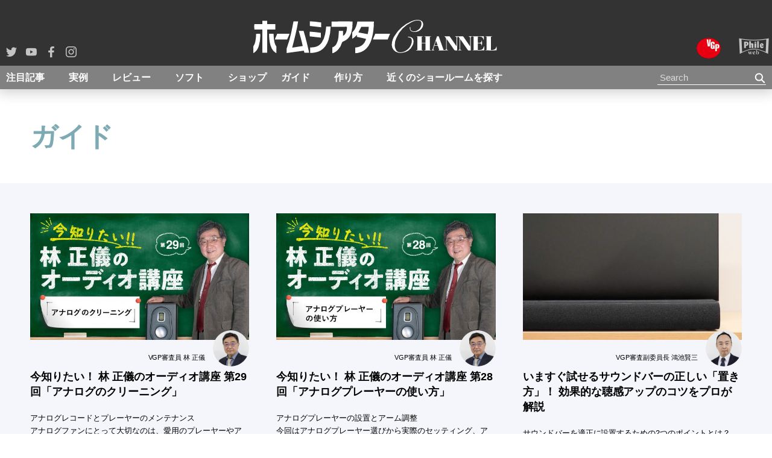

--- FILE ---
content_type: text/html; charset=UTF-8
request_url: https://hometheater.phileweb.com/category/guide/
body_size: 14185
content:
<!doctype html>
<html dir="ltr" lang="ja"
	prefix="og: https://ogp.me/ns#" >
<head>
    <meta charset="UTF-8">
    <meta name="viewport" content="width=device-width, initial-scale=1">
    <link rel="profile" href="https://gmpg.org/xfn/11">
    <link rel="apple-touch-icon" sizes="180x180" href="/wp-content/themes/pw_channel/img/favicon/apple-touch-icon.png">
    <link rel="icon" type="image/png" sizes="32x32" href="/wp-content/themes/pw_channel/img/favicon/favicon-32x32.png">
    <link rel="icon" type="image/png" sizes="16x16" href="/wp-content/themes/pw_channel/img/favicon/favicon-16x16.png">
    <link rel="manifest" href="/wp-content/themes/pw_channel/img/favicon/site.webmanifest">
    <meta name="theme-color" content="#ffffff">
    <meta name="google-site-verification" content="KMDRXzzyJAxGlvLwwhDosF1zNv3_XhmavO_Q2xFy5q0" />
    <meta name="keywords" content="ホームシアター,シアター,ホームシアターファイル,hometheater hannel,テレビ,プロジェクター,スピーカー,AVアンプ,初心者,初めて,始める,4K,8K,HDR,サラウンド,イマーシブ,ライフスタイル">


<title>ガイド » ホームシアターCHANNEL</title>

		<!-- All in One SEO 4.4.0.1 - aioseo.com -->
		<meta name="description" content="ホームシアター実例紹介、オーディオビジュアル機器レビュー、基礎知識、ホームシアターショップ紹介など" />
		<meta name="robots" content="max-image-preview:large" />
		<link rel="canonical" href="https://hometheater.phileweb.com/category/guide/" />
		<link rel="next" href="https://hometheater.phileweb.com/category/guide/page/2/" />
		<meta name="generator" content="All in One SEO (AIOSEO) 4.4.0.1" />
		<script type="application/ld+json" class="aioseo-schema">
			{"@context":"https:\/\/schema.org","@graph":[{"@type":"BreadcrumbList","@id":"https:\/\/hometheater.phileweb.com\/category\/guide\/#breadcrumblist","itemListElement":[{"@type":"ListItem","@id":"https:\/\/hometheater.phileweb.com\/#listItem","position":1,"item":{"@type":"WebPage","@id":"https:\/\/hometheater.phileweb.com\/","name":"\u30db\u30fc\u30e0","description":"\u30db\u30fc\u30e0\u30b7\u30a2\u30bf\u30fc\u5b9f\u4f8b\u7d39\u4ecb\u3001\u30aa\u30fc\u30c7\u30a3\u30aa\u30d3\u30b8\u30e5\u30a2\u30eb\u6a5f\u5668\u306e\u8a55\u8ad6\u5bb6\u30ec\u30d3\u30e5\u30fc\u3084\u4f7f\u3044\u3053\u306a\u3057\u30ac\u30a4\u30c9\u3001\u7167\u660e\u3084\u30a4\u30f3\u30c6\u30ea\u30a2\u306e\u60c5\u5831\u3001\u9632\u97f3\u3084\u906e\u5149\u306e\u57fa\u790e\u77e5\u8b58\u3001\u65e5\u672c\u5168\u56fd\u306e\u30db\u30fc\u30e0\u30b7\u30a2\u30bf\u30fc\u30b7\u30e7\u30c3\u30d7\u6848\u5185\u3001\u5927\u753b\u9762\u3068\u30b5\u30e9\u30a6\u30f3\u30c9\u3067\u697d\u3057\u307f\u305f\u3044\u30bd\u30d5\u30c8\u60c5\u5831\u306a\u3069\u3092\u96c6\u3081\u305f\u30db\u30fc\u30e0\u30b7\u30a2\u30bf\u30fc\u7dcf\u5408WEB\u30b5\u30a4\u30c8\u3002\u4f4e\u4e88\u7b97\u3067\u3082\u3001\u72ed\u304f\u3066\u3082\u3001\u97f3\u6f0f\u308c\u306e\u5fc3\u914d\u3092\u305b\u305a\u306b\u3001\u30db\u30fc\u30e0\u30b7\u30a2\u30bf\u30fc\u306f\u3067\u304d\u308b\uff01","url":"https:\/\/hometheater.phileweb.com\/"},"nextItem":"https:\/\/hometheater.phileweb.com\/category\/guide\/#listItem"},{"@type":"ListItem","@id":"https:\/\/hometheater.phileweb.com\/category\/guide\/#listItem","position":2,"item":{"@type":"WebPage","@id":"https:\/\/hometheater.phileweb.com\/category\/guide\/","name":"\u30ac\u30a4\u30c9","description":"\u30db\u30fc\u30e0\u30b7\u30a2\u30bf\u30fc\u5b9f\u4f8b\u7d39\u4ecb\u3001\u30aa\u30fc\u30c7\u30a3\u30aa\u30d3\u30b8\u30e5\u30a2\u30eb\u6a5f\u5668\u30ec\u30d3\u30e5\u30fc\u3001\u57fa\u790e\u77e5\u8b58\u3001\u30db\u30fc\u30e0\u30b7\u30a2\u30bf\u30fc\u30b7\u30e7\u30c3\u30d7\u7d39\u4ecb\u306a\u3069","url":"https:\/\/hometheater.phileweb.com\/category\/guide\/"},"previousItem":"https:\/\/hometheater.phileweb.com\/#listItem"}]},{"@type":"CollectionPage","@id":"https:\/\/hometheater.phileweb.com\/category\/guide\/#collectionpage","url":"https:\/\/hometheater.phileweb.com\/category\/guide\/","name":"\u30ac\u30a4\u30c9 \u00bb \u30db\u30fc\u30e0\u30b7\u30a2\u30bf\u30fcCHANNEL","description":"\u30db\u30fc\u30e0\u30b7\u30a2\u30bf\u30fc\u5b9f\u4f8b\u7d39\u4ecb\u3001\u30aa\u30fc\u30c7\u30a3\u30aa\u30d3\u30b8\u30e5\u30a2\u30eb\u6a5f\u5668\u30ec\u30d3\u30e5\u30fc\u3001\u57fa\u790e\u77e5\u8b58\u3001\u30db\u30fc\u30e0\u30b7\u30a2\u30bf\u30fc\u30b7\u30e7\u30c3\u30d7\u7d39\u4ecb\u306a\u3069","inLanguage":"ja","isPartOf":{"@id":"https:\/\/hometheater.phileweb.com\/#website"},"breadcrumb":{"@id":"https:\/\/hometheater.phileweb.com\/category\/guide\/#breadcrumblist"}},{"@type":"Organization","@id":"https:\/\/hometheater.phileweb.com\/#organization","name":"\u30db\u30fc\u30e0\u30b7\u30a2\u30bf\u30fcCHANNEL","url":"https:\/\/hometheater.phileweb.com\/","logo":{"@type":"ImageObject","url":"https:\/\/hometheater.phileweb.com\/wp-content\/uploads\/2021\/02\/logo.jpg","@id":"https:\/\/hometheater.phileweb.com\/#organizationLogo","width":640,"height":640},"image":{"@id":"https:\/\/hometheater.phileweb.com\/#organizationLogo"},"sameAs":["https:\/\/twitter.com\/avreview_naga"],"contactPoint":{"@type":"ContactPoint","telephone":"+81332554466","contactType":"Customer Support"}},{"@type":"WebSite","@id":"https:\/\/hometheater.phileweb.com\/#website","url":"https:\/\/hometheater.phileweb.com\/","name":"\u30db\u30fc\u30e0\u30b7\u30a2\u30bf\u30fcCHANNEL","description":"\u30db\u30fc\u30e0\u30b7\u30a2\u30bf\u30fc\u5c02\u9580WEB\u30b5\u30a4\u30c8\uff0f\u30db\u30fc\u30e0\u30b7\u30a2\u30bf\u30fc\u5b9f\u4f8b\u7d39\u4ecb\u3001\u30aa\u30fc\u30c7\u30a3\u30aa\u30d3\u30b8\u30e5\u30a2\u30eb\u6a5f\u5668\u30ec\u30d3\u30e5\u30fc\u3001\u57fa\u790e\u77e5\u8b58\u3001\u30db\u30fc\u30e0\u30b7\u30a2\u30bf\u30fc\u30b7\u30e7\u30c3\u30d7\u7d39\u4ecb\u306a\u3069","inLanguage":"ja","publisher":{"@id":"https:\/\/hometheater.phileweb.com\/#organization"}}]}
		</script>
		<script type="text/javascript">
			(function(c,l,a,r,i,t,y){
			c[a]=c[a]||function(){(c[a].q=c[a].q||[]).push(arguments)};t=l.createElement(r);t.async=1;
			t.src="https://www.clarity.ms/tag/"+i+"?ref=aioseo";y=l.getElementsByTagName(r)[0];y.parentNode.insertBefore(t,y);
		})(window, document, "clarity", "script", "g5c263the9");
		</script>
		<!-- All in One SEO -->

<link rel='dns-prefetch' href='//code.jquery.com' />
<link rel='dns-prefetch' href='//fonts.googleapis.com' />
<link rel="alternate" type="application/rss+xml" title="ホームシアターCHANNEL &raquo; フィード" href="https://hometheater.phileweb.com/feed/" />
<link rel="alternate" type="application/rss+xml" title="ホームシアターCHANNEL &raquo; コメントフィード" href="https://hometheater.phileweb.com/comments/feed/" />
<link rel="alternate" type="application/rss+xml" title="ホームシアターCHANNEL &raquo; ガイド カテゴリーのフィード" href="https://hometheater.phileweb.com/category/guide/feed/" />
		<!-- This site uses the Google Analytics by MonsterInsights plugin v8.17 - Using Analytics tracking - https://www.monsterinsights.com/ -->
		<!-- Note: MonsterInsights is not currently configured on this site. The site owner needs to authenticate with Google Analytics in the MonsterInsights settings panel. -->
					<!-- No tracking code set -->
				<!-- / Google Analytics by MonsterInsights -->
		<script type="text/javascript">
window._wpemojiSettings = {"baseUrl":"https:\/\/s.w.org\/images\/core\/emoji\/14.0.0\/72x72\/","ext":".png","svgUrl":"https:\/\/s.w.org\/images\/core\/emoji\/14.0.0\/svg\/","svgExt":".svg","source":{"concatemoji":"https:\/\/hometheater.phileweb.com\/wp-includes\/js\/wp-emoji-release.min.js?ver=6.1.9"}};
/*! This file is auto-generated */
!function(e,a,t){var n,r,o,i=a.createElement("canvas"),p=i.getContext&&i.getContext("2d");function s(e,t){var a=String.fromCharCode,e=(p.clearRect(0,0,i.width,i.height),p.fillText(a.apply(this,e),0,0),i.toDataURL());return p.clearRect(0,0,i.width,i.height),p.fillText(a.apply(this,t),0,0),e===i.toDataURL()}function c(e){var t=a.createElement("script");t.src=e,t.defer=t.type="text/javascript",a.getElementsByTagName("head")[0].appendChild(t)}for(o=Array("flag","emoji"),t.supports={everything:!0,everythingExceptFlag:!0},r=0;r<o.length;r++)t.supports[o[r]]=function(e){if(p&&p.fillText)switch(p.textBaseline="top",p.font="600 32px Arial",e){case"flag":return s([127987,65039,8205,9895,65039],[127987,65039,8203,9895,65039])?!1:!s([55356,56826,55356,56819],[55356,56826,8203,55356,56819])&&!s([55356,57332,56128,56423,56128,56418,56128,56421,56128,56430,56128,56423,56128,56447],[55356,57332,8203,56128,56423,8203,56128,56418,8203,56128,56421,8203,56128,56430,8203,56128,56423,8203,56128,56447]);case"emoji":return!s([129777,127995,8205,129778,127999],[129777,127995,8203,129778,127999])}return!1}(o[r]),t.supports.everything=t.supports.everything&&t.supports[o[r]],"flag"!==o[r]&&(t.supports.everythingExceptFlag=t.supports.everythingExceptFlag&&t.supports[o[r]]);t.supports.everythingExceptFlag=t.supports.everythingExceptFlag&&!t.supports.flag,t.DOMReady=!1,t.readyCallback=function(){t.DOMReady=!0},t.supports.everything||(n=function(){t.readyCallback()},a.addEventListener?(a.addEventListener("DOMContentLoaded",n,!1),e.addEventListener("load",n,!1)):(e.attachEvent("onload",n),a.attachEvent("onreadystatechange",function(){"complete"===a.readyState&&t.readyCallback()})),(e=t.source||{}).concatemoji?c(e.concatemoji):e.wpemoji&&e.twemoji&&(c(e.twemoji),c(e.wpemoji)))}(window,document,window._wpemojiSettings);
</script>
<style type="text/css">
img.wp-smiley,
img.emoji {
	display: inline !important;
	border: none !important;
	box-shadow: none !important;
	height: 1em !important;
	width: 1em !important;
	margin: 0 0.07em !important;
	vertical-align: -0.1em !important;
	background: none !important;
	padding: 0 !important;
}
</style>
	<link rel='stylesheet' id='wp-block-library-css' href='https://hometheater.phileweb.com/wp-includes/css/dist/block-library/style.min.css?ver=6.1.9' type='text/css' media='all' />
<link rel='stylesheet' id='classic-theme-styles-css' href='https://hometheater.phileweb.com/wp-includes/css/classic-themes.min.css?ver=1' type='text/css' media='all' />
<style id='global-styles-inline-css' type='text/css'>
body{--wp--preset--color--black: #000000;--wp--preset--color--cyan-bluish-gray: #abb8c3;--wp--preset--color--white: #ffffff;--wp--preset--color--pale-pink: #f78da7;--wp--preset--color--vivid-red: #cf2e2e;--wp--preset--color--luminous-vivid-orange: #ff6900;--wp--preset--color--luminous-vivid-amber: #fcb900;--wp--preset--color--light-green-cyan: #7bdcb5;--wp--preset--color--vivid-green-cyan: #00d084;--wp--preset--color--pale-cyan-blue: #8ed1fc;--wp--preset--color--vivid-cyan-blue: #0693e3;--wp--preset--color--vivid-purple: #9b51e0;--wp--preset--gradient--vivid-cyan-blue-to-vivid-purple: linear-gradient(135deg,rgba(6,147,227,1) 0%,rgb(155,81,224) 100%);--wp--preset--gradient--light-green-cyan-to-vivid-green-cyan: linear-gradient(135deg,rgb(122,220,180) 0%,rgb(0,208,130) 100%);--wp--preset--gradient--luminous-vivid-amber-to-luminous-vivid-orange: linear-gradient(135deg,rgba(252,185,0,1) 0%,rgba(255,105,0,1) 100%);--wp--preset--gradient--luminous-vivid-orange-to-vivid-red: linear-gradient(135deg,rgba(255,105,0,1) 0%,rgb(207,46,46) 100%);--wp--preset--gradient--very-light-gray-to-cyan-bluish-gray: linear-gradient(135deg,rgb(238,238,238) 0%,rgb(169,184,195) 100%);--wp--preset--gradient--cool-to-warm-spectrum: linear-gradient(135deg,rgb(74,234,220) 0%,rgb(151,120,209) 20%,rgb(207,42,186) 40%,rgb(238,44,130) 60%,rgb(251,105,98) 80%,rgb(254,248,76) 100%);--wp--preset--gradient--blush-light-purple: linear-gradient(135deg,rgb(255,206,236) 0%,rgb(152,150,240) 100%);--wp--preset--gradient--blush-bordeaux: linear-gradient(135deg,rgb(254,205,165) 0%,rgb(254,45,45) 50%,rgb(107,0,62) 100%);--wp--preset--gradient--luminous-dusk: linear-gradient(135deg,rgb(255,203,112) 0%,rgb(199,81,192) 50%,rgb(65,88,208) 100%);--wp--preset--gradient--pale-ocean: linear-gradient(135deg,rgb(255,245,203) 0%,rgb(182,227,212) 50%,rgb(51,167,181) 100%);--wp--preset--gradient--electric-grass: linear-gradient(135deg,rgb(202,248,128) 0%,rgb(113,206,126) 100%);--wp--preset--gradient--midnight: linear-gradient(135deg,rgb(2,3,129) 0%,rgb(40,116,252) 100%);--wp--preset--duotone--dark-grayscale: url('#wp-duotone-dark-grayscale');--wp--preset--duotone--grayscale: url('#wp-duotone-grayscale');--wp--preset--duotone--purple-yellow: url('#wp-duotone-purple-yellow');--wp--preset--duotone--blue-red: url('#wp-duotone-blue-red');--wp--preset--duotone--midnight: url('#wp-duotone-midnight');--wp--preset--duotone--magenta-yellow: url('#wp-duotone-magenta-yellow');--wp--preset--duotone--purple-green: url('#wp-duotone-purple-green');--wp--preset--duotone--blue-orange: url('#wp-duotone-blue-orange');--wp--preset--font-size--small: 13px;--wp--preset--font-size--medium: 20px;--wp--preset--font-size--large: 36px;--wp--preset--font-size--x-large: 42px;--wp--preset--spacing--20: 0.44rem;--wp--preset--spacing--30: 0.67rem;--wp--preset--spacing--40: 1rem;--wp--preset--spacing--50: 1.5rem;--wp--preset--spacing--60: 2.25rem;--wp--preset--spacing--70: 3.38rem;--wp--preset--spacing--80: 5.06rem;}:where(.is-layout-flex){gap: 0.5em;}body .is-layout-flow > .alignleft{float: left;margin-inline-start: 0;margin-inline-end: 2em;}body .is-layout-flow > .alignright{float: right;margin-inline-start: 2em;margin-inline-end: 0;}body .is-layout-flow > .aligncenter{margin-left: auto !important;margin-right: auto !important;}body .is-layout-constrained > .alignleft{float: left;margin-inline-start: 0;margin-inline-end: 2em;}body .is-layout-constrained > .alignright{float: right;margin-inline-start: 2em;margin-inline-end: 0;}body .is-layout-constrained > .aligncenter{margin-left: auto !important;margin-right: auto !important;}body .is-layout-constrained > :where(:not(.alignleft):not(.alignright):not(.alignfull)){max-width: var(--wp--style--global--content-size);margin-left: auto !important;margin-right: auto !important;}body .is-layout-constrained > .alignwide{max-width: var(--wp--style--global--wide-size);}body .is-layout-flex{display: flex;}body .is-layout-flex{flex-wrap: wrap;align-items: center;}body .is-layout-flex > *{margin: 0;}:where(.wp-block-columns.is-layout-flex){gap: 2em;}.has-black-color{color: var(--wp--preset--color--black) !important;}.has-cyan-bluish-gray-color{color: var(--wp--preset--color--cyan-bluish-gray) !important;}.has-white-color{color: var(--wp--preset--color--white) !important;}.has-pale-pink-color{color: var(--wp--preset--color--pale-pink) !important;}.has-vivid-red-color{color: var(--wp--preset--color--vivid-red) !important;}.has-luminous-vivid-orange-color{color: var(--wp--preset--color--luminous-vivid-orange) !important;}.has-luminous-vivid-amber-color{color: var(--wp--preset--color--luminous-vivid-amber) !important;}.has-light-green-cyan-color{color: var(--wp--preset--color--light-green-cyan) !important;}.has-vivid-green-cyan-color{color: var(--wp--preset--color--vivid-green-cyan) !important;}.has-pale-cyan-blue-color{color: var(--wp--preset--color--pale-cyan-blue) !important;}.has-vivid-cyan-blue-color{color: var(--wp--preset--color--vivid-cyan-blue) !important;}.has-vivid-purple-color{color: var(--wp--preset--color--vivid-purple) !important;}.has-black-background-color{background-color: var(--wp--preset--color--black) !important;}.has-cyan-bluish-gray-background-color{background-color: var(--wp--preset--color--cyan-bluish-gray) !important;}.has-white-background-color{background-color: var(--wp--preset--color--white) !important;}.has-pale-pink-background-color{background-color: var(--wp--preset--color--pale-pink) !important;}.has-vivid-red-background-color{background-color: var(--wp--preset--color--vivid-red) !important;}.has-luminous-vivid-orange-background-color{background-color: var(--wp--preset--color--luminous-vivid-orange) !important;}.has-luminous-vivid-amber-background-color{background-color: var(--wp--preset--color--luminous-vivid-amber) !important;}.has-light-green-cyan-background-color{background-color: var(--wp--preset--color--light-green-cyan) !important;}.has-vivid-green-cyan-background-color{background-color: var(--wp--preset--color--vivid-green-cyan) !important;}.has-pale-cyan-blue-background-color{background-color: var(--wp--preset--color--pale-cyan-blue) !important;}.has-vivid-cyan-blue-background-color{background-color: var(--wp--preset--color--vivid-cyan-blue) !important;}.has-vivid-purple-background-color{background-color: var(--wp--preset--color--vivid-purple) !important;}.has-black-border-color{border-color: var(--wp--preset--color--black) !important;}.has-cyan-bluish-gray-border-color{border-color: var(--wp--preset--color--cyan-bluish-gray) !important;}.has-white-border-color{border-color: var(--wp--preset--color--white) !important;}.has-pale-pink-border-color{border-color: var(--wp--preset--color--pale-pink) !important;}.has-vivid-red-border-color{border-color: var(--wp--preset--color--vivid-red) !important;}.has-luminous-vivid-orange-border-color{border-color: var(--wp--preset--color--luminous-vivid-orange) !important;}.has-luminous-vivid-amber-border-color{border-color: var(--wp--preset--color--luminous-vivid-amber) !important;}.has-light-green-cyan-border-color{border-color: var(--wp--preset--color--light-green-cyan) !important;}.has-vivid-green-cyan-border-color{border-color: var(--wp--preset--color--vivid-green-cyan) !important;}.has-pale-cyan-blue-border-color{border-color: var(--wp--preset--color--pale-cyan-blue) !important;}.has-vivid-cyan-blue-border-color{border-color: var(--wp--preset--color--vivid-cyan-blue) !important;}.has-vivid-purple-border-color{border-color: var(--wp--preset--color--vivid-purple) !important;}.has-vivid-cyan-blue-to-vivid-purple-gradient-background{background: var(--wp--preset--gradient--vivid-cyan-blue-to-vivid-purple) !important;}.has-light-green-cyan-to-vivid-green-cyan-gradient-background{background: var(--wp--preset--gradient--light-green-cyan-to-vivid-green-cyan) !important;}.has-luminous-vivid-amber-to-luminous-vivid-orange-gradient-background{background: var(--wp--preset--gradient--luminous-vivid-amber-to-luminous-vivid-orange) !important;}.has-luminous-vivid-orange-to-vivid-red-gradient-background{background: var(--wp--preset--gradient--luminous-vivid-orange-to-vivid-red) !important;}.has-very-light-gray-to-cyan-bluish-gray-gradient-background{background: var(--wp--preset--gradient--very-light-gray-to-cyan-bluish-gray) !important;}.has-cool-to-warm-spectrum-gradient-background{background: var(--wp--preset--gradient--cool-to-warm-spectrum) !important;}.has-blush-light-purple-gradient-background{background: var(--wp--preset--gradient--blush-light-purple) !important;}.has-blush-bordeaux-gradient-background{background: var(--wp--preset--gradient--blush-bordeaux) !important;}.has-luminous-dusk-gradient-background{background: var(--wp--preset--gradient--luminous-dusk) !important;}.has-pale-ocean-gradient-background{background: var(--wp--preset--gradient--pale-ocean) !important;}.has-electric-grass-gradient-background{background: var(--wp--preset--gradient--electric-grass) !important;}.has-midnight-gradient-background{background: var(--wp--preset--gradient--midnight) !important;}.has-small-font-size{font-size: var(--wp--preset--font-size--small) !important;}.has-medium-font-size{font-size: var(--wp--preset--font-size--medium) !important;}.has-large-font-size{font-size: var(--wp--preset--font-size--large) !important;}.has-x-large-font-size{font-size: var(--wp--preset--font-size--x-large) !important;}
.wp-block-navigation a:where(:not(.wp-element-button)){color: inherit;}
:where(.wp-block-columns.is-layout-flex){gap: 2em;}
.wp-block-pullquote{font-size: 1.5em;line-height: 1.6;}
</style>
<link rel='stylesheet' id='pw_channel-style1-css' href='https://hometheater.phileweb.com/wp-content/themes/pw_channel/src/vendor/swiper/swiper.min.css?ver=21.3.2' type='text/css' media='all' />
<link rel='stylesheet' id='pw_channel-style4-css' href='https://fonts.googleapis.com/css?family=Anton%7CItalianno%7CMontserrat%3A300%2C400%2C600%2C700&#038;display=swap&#038;ver=21.3.2' type='text/css' media='all' />
<link rel="https://api.w.org/" href="https://hometheater.phileweb.com/wp-json/" /><link rel="alternate" type="application/json" href="https://hometheater.phileweb.com/wp-json/wp/v2/categories/5" /><link rel="EditURI" type="application/rsd+xml" title="RSD" href="https://hometheater.phileweb.com/xmlrpc.php?rsd" />
<link rel="wlwmanifest" type="application/wlwmanifest+xml" href="https://hometheater.phileweb.com/wp-includes/wlwmanifest.xml" />
<meta name="generator" content="WordPress 6.1.9" />
		<script type="text/javascript">
				(function(c,l,a,r,i,t,y){
					c[a]=c[a]||function(){(c[a].q=c[a].q||[]).push(arguments)};t=l.createElement(r);t.async=1;
					t.src="https://www.clarity.ms/tag/"+i+"?ref=wordpress";y=l.getElementsByTagName(r)[0];y.parentNode.insertBefore(t,y);
				})(window, document, "clarity", "script", "g5c263the9");
		</script>
		<style type="text/css">.recentcomments a{display:inline !important;padding:0 !important;margin:0 !important;}</style><link rel="icon" href="https://hometheater.phileweb.com/wp-content/uploads/2023/03/cropped-HTC_logo-32x32.png" sizes="32x32" />
<link rel="icon" href="https://hometheater.phileweb.com/wp-content/uploads/2023/03/cropped-HTC_logo-192x192.png" sizes="192x192" />
<link rel="apple-touch-icon" href="https://hometheater.phileweb.com/wp-content/uploads/2023/03/cropped-HTC_logo-180x180.png" />
<meta name="msapplication-TileImage" content="https://hometheater.phileweb.com/wp-content/uploads/2023/03/cropped-HTC_logo-270x270.png" />
		<style type="text/css" id="wp-custom-css">
			.btn-gradient-radius {
  display: inline-block;
  padding: 7px 20px;
  border-radius: 25px;
  text-decoration: none;
  color: #FFF;
  background-image: linear-gradient(45deg, #FFC107 0%, #ff8b5f 100%);
  transition: .4s;
}

.btn-gradient-radius:hover {
  background-image: linear-gradient(45deg, #FFC107 0%, #f76a35 100%);
}

.btn-gradient-radius-2 {
  display: inline-block;
  padding: 7px 20px;
  border-radius: 25px;
  text-decoration: none;
  color: #FFF;
  background-image: linear-gradient(45deg, #afeeee 0%, #00ced1 100%);
  transition: .4s;
}

.btn-gradient-radius2:hover {
  background-image: linear-gradient(45deg, #afeeee 0%, #00ced1 100%);
}

.btn-gradient-radius-3 {
  display: inline-block;
  padding: 7px 20px;
  border-radius: 25px;
  text-decoration: none;
  color: #FFF;
  background-image: linear-gradient(45deg, #ffa8a8 0%, #f08080 100%);
  transition: .4s;
}

.btn-gradient-radius-3:hover {
  background-image: linear-gradient(45deg, #fffa8a8 0%, #f08080 100%);
}		</style>
		<link rel='stylesheet' id='pw_channel-style1-css'  href='https://hometheater.phileweb.com/wp-content/themes/pw_channel/src/front.min.css' type='text/css' media='all' />
<link rel="preload" href="https://hometheater.phileweb.com/wp-content/themes/pw_channel/style.min.css" as="style" onload="this.onload=null;this.rel='stylesheet';">
<noscript><link rel="stylesheet" href="https://hometheater.phileweb.com/wp-content/themes/pw_channel/style.min.css"></noscript>
<!-- Polyfill -->
<script>
/*! loadCSS. [c]2017 Filament Group, Inc. MIT License */
!function(n){"use strict";n.loadCSS||(n.loadCSS=function(){});var o=loadCSS.relpreload={};if(o.support=function(){var e;try{e=n.document.createElement("link").relList.supports("preload")}catch(t){e=!1}return function(){return e}}(),o.bindMediaToggle=function(t){var e=t.media||"all";function a(){t.addEventListener?t.removeEventListener("load",a):t.attachEvent&&t.detachEvent("onload",a),t.setAttribute("onload",null),t.media=e}t.addEventListener?t.addEventListener("load",a):t.attachEvent&&t.attachEvent("onload",a),setTimeout(function(){t.rel="stylesheet",t.media="only x"}),setTimeout(a,3e3)},o.poly=function(){if(!o.support())for(var t=n.document.getElementsByTagName("link"),e=0;e<t.length;e++){var a=t[e];"preload"!==a.rel||"style"!==a.getAttribute("as")||a.getAttribute("data-loadcss")||(a.setAttribute("data-loadcss",!0),o.bindMediaToggle(a))}},!o.support()){o.poly();var t=n.setInterval(o.poly,500);n.addEventListener?n.addEventListener("load",function(){o.poly(),n.clearInterval(t)}):n.attachEvent&&n.attachEvent("onload",function(){o.poly(),n.clearInterval(t)})}"undefined"!=typeof exports?exports.loadCSS=loadCSS:n.loadCSS=loadCSS}("undefined"!=typeof global?global:this);</script>

<!-- Global site tag (gtag.js) - Google Analytics -->
<script async src="https://www.googletagmanager.com/gtag/js?id=UA-261951-11"></script>
<script>
  window.dataLayer = window.dataLayer || [];
  function gtag(){dataLayer.push(arguments);}
  gtag('js', new Date());

  gtag('config', 'UA-261951-11');
</script>

</head>

<body class="archive category category-guide category-5 wp-custom-logo hfeed">

<!--<a class="skip-link screen-reader-text" href="#content">Skip to content</a>-->

<header>
    <div class="c-headerarea usp-none is-fixed">
        <nav>
            <!--1段目-->
            <div class="c-header">
                <div class="is-in">
                    <div class="c-site">
                        <ul>
                        <li><a href="http://vgp.phileweb.com/" class=""><img class="lazy" data-src="https://hometheater.phileweb.com/wp-content/themes/pw_channel/img/vgp.png" alt="VGP"></a></li>
                        <li><a href="https://www.phileweb.com/" class="i-phileweb"></a></li>
                        </ul>
                    </div><!--c-site-->
                    <div class="c-sns">
                        <ul>

                        <li><a href="https://twitter.com/HTphile" class="i-logo_twitter" target="_blank" rel="noopener"></a></li>
                        <li><a href="https://www.youtube.com/user/PhilewebVideo" class="i-logo_youtube" target="_blank" rel="noopener"></a></li>
                        <li><a href="https://www.facebook.com/hometheaterphile/?__tn__=kC-R&eid=ARDoU2_6f4XYfquH0X4Iua0O1hDrdEIuSEppUbMr-x5pFAMwO3x9B8u8MVnwDZSbGWX7Qqam-wNlmQxR&hc_ref=ARTjNeTOPhz3iOdd67gA1yRADJDX0xgwRn-vkqjdQUjjqP054-oBsIYJc6UE0N7xhkY&fref=nf&__xts__[0]=68.[base64]" class="i-logo_facebook" target="_blank" rel="noopener"></a></li>
                        <li><a href="https://www.instagram.com/hometheaterphileplus" class="i-logo_insta" target="_blank" rel="noopener"></a></li>
                        </ul>
                    </div><!--c-sns-->
                    <h1 class="c-logo"><a href="/"><img src="https://hometheater.phileweb.com/wp-content/themes/pw_channel/img/logo.svg" alt="ホームシアターチャンネル"></a></h1>
                </div><!--is-in-->
            </div><!--c-header-->
            <!--２段目-->
            <div class="c-headersub">
                <div class="headNaviContainer">
                    <p class="is-in">
                        <a href="/category/feature">注目記事</a>　
                        <a href="/category/ex">実例</a>　
                        <a href="/category/review">レビュー</a>　
                        <a href="/category/soft">ソフト</a>　
                        <a href="/category/shop">ショップ</a>
                        <a href="/category/guide">ガイド</a>　
                        <a href="/build/">作り方</a>　
                        <a href="/#shop-navi">近くのショールームを探す</a>
                        <!--<a href="/#vgp">アワード</a>-->
                    </p>
                    <form id="form" action="/" method="get" class="searchForm c-header-search">
                        <input id="s-box" class="inputBox" name="s" type="text" placeholder="Search"/>
                        <button type="submit" id="s-btn-area"><div id="s-btn">検索</div></button>
                    </form>
                </div>
            </div>
        </nav>
    </div><!--c-headerpc-->


    <!--↓スマホ用-->
    <div class="c-headerarea upc-none is-fixed">
        <div class="usp-h">
            <div class="usp-h_l">
                <div class="is-in">
                    <p class="csp-logo"><a href="/"><img class="csp-logo_img" src="https://hometheater.phileweb.com/wp-content/themes/pw_channel/img/logo.svg" alt="" width="179" height="25"></a></p>
                    <div class="is-fix">
                        <a href="https://www.instagram.com/hometheaterphileplus" target="_blank" rel="noopener" class="logo_insta"><span class="i-logo_insta"></span></a>
                        <a href="http://vgp.phileweb.com/" target="_blank" rel="noopener"><img class="lazy" data-src="https://hometheater.phileweb.com/wp-content/themes/pw_channel/img/vgp.png" alt="VGP" width="25" height="21"></a>
                        <a href="https://www.phileweb.com/" class="" target="_blank" rel="noopener"><img lass="lazy" data-src="https://hometheater.phileweb.com/wp-content/themes/pw_channel/img/phileweb.svg" alt="phileweb" width="25" height="13"></a>
                    </div><!--u-drop-->
                </div>
            </div>
            <div class="usp-h_r">
                <p class=" csp-btn">
                <label  for="gnsp" class="usp-gnbtn" onClick="spgn();">
                <span class="usp-gnbtn_line js-gnbtn_line"></span>
                </label>
                </p>
            </div>
        </div><!--csp-h-->
        <input class="usp-gnbtn_check" type="checkbox" id="gnsp" value="">
        <div class="usp-gn">
            <div class="usp-gnin">
                <a class="usp-gn_li" href="/category/feature" >注目記事</a>
                <a class="usp-gn_li" href="/category/ex" >実例</a>
                <a class="usp-gn_li" href="/category/review" >レビュー</a>
                <a class="usp-gn_li" href="/category/soft" >ソフト</a>
                <a class="usp-gn_li" href="/category/shop">ショップ</a>
                <a class="usp-gn_li" href="/category/guide" >ガイド</a>
                <a class="usp-gn_li" href="/build/">作り方</a>
                <a class="usp-gn_li" href="/index.php#shop-navi">近くのショールームを探す</a>
                <form id="form" action="/" method="get" class="searchForm c-header-search usp-gn_li">
                        <input id="s-box" class="inputBox" name="s" type="text" placeholder="Search"/>
                        <button type="submit" id="s-btn-area"><div id="s-btn">検索</div></button>
                    </form>
                </div>
                <!--<a class="usp-gn_li" href="./#vgp" onclick="$('#gnsp').click();">アワード</a>-->
                <!--<a class="usp-gn_li" href="./#shop" onclick="$('#gnsp').click();">ショップ</a>>-->
            </div><!--usp-gnin-->
        </div><!--usp-gn-->
    </div><!--upc-none-->
</header>

<main>
<div class="archive">
    <section class="is-bg"><!--背景色を付けるだけのdiv-->
        <div class="is-in">
            <p class="is-ttl is-bl">
ガイド                </p>
        </div>
    </section><!--u-bg-->
    <section class="is-bg is-bg-bg"><!--背景色を付けるだけのdiv-->
        <div class="is-in">
            <ul class="c-3n">

		
			
            <li>
                <a href="https://hometheater.phileweb.com/2025/05/30/04/" class=" u-hover_c">
                    <div class="csp-l">
                        <p class="is-img has-prof">
                                            <img class="lazy" data-srcset="https://hometheater.phileweb.com/wp-content/uploads/2022/12/top_s29_t2-640x370.jpg 640w, https://hometheater.phileweb.com/wp-content/uploads/2022/12/top_s29_t2-320x185.jpg 320w" data-src="https://hometheater.phileweb.com/wp-content/uploads/2022/12/top_s29_t2-320x185.jpg" width="320" height="185" alt="今知りたい！ 林 正儀のオーディオ講座 第29回「アナログのクリーニング」">
                        </p>
                    </div>
                    <div class="csp-r">
                        <p class="is-sbj">
                        今知りたい！ 林 正儀のオーディオ講座 第29回「アナログのクリーニング」<span class="is-prof">
<span class="is-txt">VGP審査員&nbsp;林 正儀&nbsp;</span><img class="lazy" data-src="https://hometheater.phileweb.com/wp-content/uploads/2019/03/judge6-e1553771624109.png"></span>
                        </p>
                        <p class="is-read is-3line">
                            アナログレコードとプレーヤーのメンテナンス<br>
                            アナログファンにとって大切なのは、愛用のプレーヤーやアナログディスクをいつまでもベストのコンディションに保つことです。CDよりもずっと繊細な気配りが必要なアナログだからこそ、定期的なクリーニングやメンテナンスが大切というもの。 
                        </p>
                        <p class="is-more">more<span class="i-ya_i"></span></p>
                    </div>
                </a>
            </li>
			
            <li>
                <a href="https://hometheater.phileweb.com/2025/05/29/04-71/" class=" u-hover_c">
                    <div class="csp-l">
                        <p class="is-img has-prof">
                                            <img class="lazy" data-srcset="https://hometheater.phileweb.com/wp-content/uploads/2022/12/top_s28_t2-640x370.jpg 640w, https://hometheater.phileweb.com/wp-content/uploads/2022/12/top_s28_t2-320x185.jpg 320w" data-src="https://hometheater.phileweb.com/wp-content/uploads/2022/12/top_s28_t2-320x185.jpg" width="320" height="185" alt="今知りたい！ 林 正儀のオーディオ講座 第28回「アナログプレーヤーの使い方」">
                        </p>
                    </div>
                    <div class="csp-r">
                        <p class="is-sbj">
                        今知りたい！ 林 正儀のオーディオ講座 第28回「アナログプレーヤーの使い方」<span class="is-prof">
<span class="is-txt">VGP審査員&nbsp;林 正儀&nbsp;</span><img class="lazy" data-src="https://hometheater.phileweb.com/wp-content/uploads/2019/03/judge6-e1553771624109.png"></span>
                        </p>
                        <p class="is-read is-3line">
                            アナログプレーヤーの設置とアーム調整<br>
                            今回はアナログプレーヤー選びから実際のセッティング、アームなどの調整、そして音出しまでを流れにそって解説します。 
                        </p>
                        <p class="is-more">more<span class="i-ya_i"></span></p>
                    </div>
                </a>
            </li>
			
            <li>
                <a href="https://hometheater.phileweb.com/2025/05/21/ktips_soundbar/" class=" u-hover_c">
                    <div class="csp-l">
                        <p class="is-img has-prof">
                                            <img class="lazy" data-srcset="https://hometheater.phileweb.com/wp-content/uploads/2025/05/top_SB-640x370.jpg 640w, https://hometheater.phileweb.com/wp-content/uploads/2025/05/top_SB-320x185.jpg 320w" data-src="https://hometheater.phileweb.com/wp-content/uploads/2025/05/top_SB-320x185.jpg" width="320" height="185" alt="いますぐ試せるサウンドバーの正しい「置き⽅」！ 効果的な聴感アップのコツをプロが解説">
                        </p>
                    </div>
                    <div class="csp-r">
                        <p class="is-sbj">
                        いますぐ試せるサウンドバーの正しい「置き⽅」！ 効果的な聴感アップのコツをプロが解説<span class="is-prof">
<span class="is-txt">VGP審査副委員長&nbsp;鴻池賢三&nbsp;</span><img class="lazy" data-src="https://hometheater.phileweb.com/wp-content/uploads/2019/03/judge2-e1553771431662.png"></span>
                        </p>
                        <p class="is-read is-3line">
                            サウンドバーを適正に設置するための2つのポイントとは？<br>
                            サウンドバーもスピーカーの1種である以上、より適正な設置方法があります。いますぐ実践できるほど簡単、なのに聴感アップに効果的なポイントを、理由も合わせてプロが解説。 
                        </p>
                        <p class="is-more">more<span class="i-ya_i"></span></p>
                    </div>
                </a>
            </li>
			
            <li>
                <a href="https://hometheater.phileweb.com/2025/05/16/louispoulsen_osaka/" class=" u-hover_c">
                    <div class="csp-l">
                        <p class="is-img has-prof">
                                            <img class="lazy" data-srcset="https://hometheater.phileweb.com/wp-content/uploads/2025/05/top_louis-640x370.jpg 640w, https://hometheater.phileweb.com/wp-content/uploads/2025/05/top_louis-320x185.jpg 320w" data-src="https://hometheater.phileweb.com/wp-content/uploads/2025/05/top_louis-320x185.jpg" width="320" height="185" alt="北欧照明ブランド・ルイスポールセンが関西初の直営ストアをオープン">
                        </p>
                    </div>
                    <div class="csp-r">
                        <p class="is-sbj">
                        北欧照明ブランド・ルイスポールセンが関西初の直営ストアをオープン<span class="is-prof">
<span class="is-txt">ホームシアター・コンシェルジュ&nbsp;遠藤義人&nbsp;</span><img class="lazy" data-src="https://hometheater.phileweb.com/wp-content/uploads/2023/03/phH_Endo-sama_t2.jpg"></span>
                        </p>
                        <p class="is-read is-3line">
                            住宅用照明を中心に最新コレクションを多数展示＆販売<br>
                            北欧照明ブランド・Louis Poulsen（ルイスポールセン）が、関西エリア初の直営店舗「ルイスポールセン大阪ストア」を5月1日（木）、大阪・梅田のハービスPLAZA 1Fにオープンしました。 
                        </p>
                        <p class="is-more">more<span class="i-ya_i"></span></p>
                    </div>
                </a>
            </li>
			
            <li>
                <a href="https://hometheater.phileweb.com/2025/05/09/pixiedusttech_iwasemi/" class=" u-hover_c">
                    <div class="csp-l">
                        <p class="is-img has-prof">
                                            <img class="lazy" data-srcset="https://hometheater.phileweb.com/wp-content/uploads/2025/05/top_IWASEMI-640x370.jpg 640w, https://hometheater.phileweb.com/wp-content/uploads/2025/05/top_IWASEMI-320x185.jpg 320w" data-src="https://hometheater.phileweb.com/wp-content/uploads/2025/05/top_IWASEMI-320x185.jpg" width="320" height="185" alt="ガラスと調和する透明な吸音パネル「IWASEMI」で残響音を減らして会話を快適に！">
                        </p>
                    </div>
                    <div class="csp-r">
                        <p class="is-sbj">
                        ガラスと調和する透明な吸音パネル「IWASEMI」で残響音を減らして会話を快適に！<span class="is-prof">
<span class="is-txt">ホームシアター・コンシェルジュ&nbsp;遠藤義人&nbsp;</span><img class="lazy" data-src="https://hometheater.phileweb.com/wp-content/uploads/2023/03/phH_Endo-sama_t2.jpg"></span>
                        </p>
                        <p class="is-read is-3line">
                            タイルのように貼りつけてさまざまなレイアウトパターンに<br>
                            「会話音域」の吸音に特化しした、ピクセルダストテクノロジーズの吸音パネル「IWASEMI」を紹介します。 
                        </p>
                        <p class="is-more">more<span class="i-ya_i"></span></p>
                    </div>
                </a>
            </li>
			
            <li>
                <a href="https://hometheater.phileweb.com/2025/05/02/andhugs/" class=" u-hover_c">
                    <div class="csp-l">
                        <p class="is-img has-prof">
                                            <img class="lazy" data-srcset="https://hometheater.phileweb.com/wp-content/uploads/2025/05/top_hugs-640x370.jpg 640w, https://hometheater.phileweb.com/wp-content/uploads/2025/05/top_hugs-320x185.jpg 320w" data-src="https://hometheater.phileweb.com/wp-content/uploads/2025/05/top_hugs-320x185.jpg" width="320" height="185" alt="閉めきりがちなシアタルームに癒やしのアロマ！今日の気分で「＆hugs」を調合">
                        </p>
                    </div>
                    <div class="csp-r">
                        <p class="is-sbj">
                        閉めきりがちなシアタルームに癒やしのアロマ！今日の気分で「＆hugs」を調合<span class="is-prof">
<span class="is-txt">ホームシアター・コンシェルジュ&nbsp;遠藤義人&nbsp;</span><img class="lazy" data-src="https://hometheater.phileweb.com/wp-content/uploads/2023/03/phH_Endo-sama_t2.jpg"></span>
                        </p>
                        <p class="is-read is-3line">
                            フレグランスづくりは音づくりともどこか似ている！？<br>
                            ホームシアターファンなら思いきり泣きたい、元気を出したいときに観る映画・聴く音楽があるように、本来視覚で捉えるられない香りや感情を色で可視化するフレグランスです 
                        </p>
                        <p class="is-more">more<span class="i-ya_i"></span></p>
                    </div>
                </a>
            </li>
			
            <li>
                <a href="https://hometheater.phileweb.com/2025/04/30/otonoha_desktopaudio/" class=" u-hover_c">
                    <div class="csp-l">
                        <p class="is-img has-prof">
                                            <img class="lazy" data-srcset="https://hometheater.phileweb.com/wp-content/uploads/2025/04/00-640x370.jpg 640w, https://hometheater.phileweb.com/wp-content/uploads/2025/04/00-320x185.jpg 320w" data-src="https://hometheater.phileweb.com/wp-content/uploads/2025/04/00-320x185.jpg" width="320" height="185" alt="手軽&#038;おしゃれに音質アップ！ 賃貸住宅でのルームチューニングなら「オトノハ」がおすすめ">
                        </p>
                    </div>
                    <div class="csp-r">
                        <p class="is-sbj">
                        手軽&#038;おしゃれに音質アップ！ 賃貸住宅でのルームチューニングなら「オトノハ」がおすすめ<span class="is-prof">
<span class="is-txt">&nbsp;佐藤太郎&nbsp;</span><img class="lazy" data-src=""></span>
                        </p>
                        <p class="is-read is-3line">
                            <br>
                            賃貸のデスクトップで楽しむ2chオーディオの音は音響拡散材「オトノハ」でよくなるのか？ 実際に使用してチェックしてみます。 
                        </p>
                        <p class="is-more">more<span class="i-ya_i"></span></p>
                    </div>
                </a>
            </li>
			
            <li>
                <a href="https://hometheater.phileweb.com/2025/04/09/04-70/" class=" u-hover_c">
                    <div class="csp-l">
                        <p class="is-img has-prof">
                                            <img class="lazy" data-srcset="https://hometheater.phileweb.com/wp-content/uploads/2022/12/top_s27_t2-640x370.jpg 640w, https://hometheater.phileweb.com/wp-content/uploads/2022/12/top_s27_t2-320x185.jpg 320w" data-src="https://hometheater.phileweb.com/wp-content/uploads/2022/12/top_s27_t2-320x185.jpg" width="320" height="185" alt="今知りたい！ 林 正儀のオーディオ講座 第27回「カートリッジの仕組み」">
                        </p>
                    </div>
                    <div class="csp-r">
                        <p class="is-sbj">
                        今知りたい！ 林 正儀のオーディオ講座 第27回「カートリッジの仕組み」<span class="is-prof">
<span class="is-txt">VGP審査員&nbsp;林 正儀&nbsp;</span><img class="lazy" data-src="https://hometheater.phileweb.com/wp-content/uploads/2019/03/judge6-e1553771624109.png"></span>
                        </p>
                        <p class="is-read is-3line">
                            音質にも関わるカートリッジ／昇圧トランス／ヘッドアンプってどんなもの？<br>
                            今回は、アナログプレーヤーの音の入口「カートリッジ」がテーマ。MM型のMC型の構造、音の違いなどを解説していきます 
                        </p>
                        <p class="is-more">more<span class="i-ya_i"></span></p>
                    </div>
                </a>
            </li>
			
            <li>
                <a href="https://hometheater.phileweb.com/2025/04/04/cassina_2025ss/" class=" u-hover_c">
                    <div class="csp-l">
                        <p class="is-img has-prof">
                                            <img class="lazy" data-srcset="https://hometheater.phileweb.com/wp-content/uploads/2025/04/top_cassina_25ss-640x370.jpg 640w, https://hometheater.phileweb.com/wp-content/uploads/2025/04/top_cassina_25ss-320x185.jpg 320w" data-src="https://hometheater.phileweb.com/wp-content/uploads/2025/04/top_cassina_25ss-320x185.jpg" width="320" height="185" alt="Cassinaが持つタイムレスで色褪せない魅力の秘密を知る、青山本店の新作展示レポート">
                        </p>
                    </div>
                    <div class="csp-r">
                        <p class="is-sbj">
                        Cassinaが持つタイムレスで色褪せない魅力の秘密を知る、青山本店の新作展示レポート<span class="is-prof">
<span class="is-txt">&nbsp;ホームシアターCHANNEL編集部&nbsp;</span><img class="lazy" data-src="https://hometheater.phileweb.com/wp-content/uploads/2019/03/noimage_120x120.gif"></span>
                        </p>
                        <p class="is-read is-3line">
                            ソファ／ラグ／テーブル／照明／フラワーべースなど豊富に揃う<br>
                            Cassina（カッシーナ）はシャルロット・ぺリアンコレクションをはじめとする新作コレクションを3月初旬から順次国内の店舗でもお披露目しています 
                        </p>
                        <p class="is-more">more<span class="i-ya_i"></span></p>
                    </div>
                </a>
            </li>
			
            <li>
                <a href="https://hometheater.phileweb.com/2025/03/28/homma/" class=" u-hover_c">
                    <div class="csp-l">
                        <p class="is-img has-prof">
                                            <img class="lazy" data-srcset="https://hometheater.phileweb.com/wp-content/uploads/2025/03/top_homma-640x370.jpg 640w, https://hometheater.phileweb.com/wp-content/uploads/2025/03/top_homma-320x185.jpg 320w" data-src="https://hometheater.phileweb.com/wp-content/uploads/2025/03/top_homma-320x185.jpg" width="320" height="185" alt="「全自動」の次世代スマートホームを体験！ HOMMAがつくる快適でエコな暮らし">
                        </p>
                    </div>
                    <div class="csp-r">
                        <p class="is-sbj">
                        「全自動」の次世代スマートホームを体験！ HOMMAがつくる快適でエコな暮らし<span class="is-prof">
<span class="is-txt">&nbsp;ホームシアターCHANNEL編集部&nbsp;</span><img class="lazy" data-src="https://hometheater.phileweb.com/wp-content/uploads/2019/03/noimage_120x120.gif"></span>
                        </p>
                        <p class="is-read is-3line">
                            人の暮らしに適応して家の機能が変化する<br>
                            HOMMAの東京ショールームを訪問して、代表の本間毅さんにHOMMA独自の魅力を伺い、実際に体験してきました 
                        </p>
                        <p class="is-more">more<span class="i-ya_i"></span></p>
                    </div>
                </a>
            </li>
			
            <li>
                <a href="https://hometheater.phileweb.com/2025/03/20/smartprojector_ceiling/" class=" u-hover_c">
                    <div class="csp-l">
                        <p class="is-img has-prof">
                                            <img class="lazy" data-srcset="https://hometheater.phileweb.com/wp-content/uploads/2025/03/l02-640x370.jpg 640w, https://hometheater.phileweb.com/wp-content/uploads/2025/03/l02-320x185.jpg 320w" data-src="https://hometheater.phileweb.com/wp-content/uploads/2025/03/l02-320x185.jpg" width="320" height="185" alt="寝ながら映像鑑賞！ 天井投写で楽しむスマートプロジェクターの選び方・使い方">
                        </p>
                    </div>
                    <div class="csp-r">
                        <p class="is-sbj">
                        寝ながら映像鑑賞！ 天井投写で楽しむスマートプロジェクターの選び方・使い方<span class="is-prof">
<span class="is-txt">&nbsp;佐藤太郎&nbsp;</span><img class="lazy" data-src=""></span>
                        </p>
                        <p class="is-read is-3line">
                            <br>
                            CONTENTS ・壁が無理なら天井に大画面 ・天井投写プロジェクターの選び方・使い方 ・実際に寝ながら映像を鑑賞してみた ・賃貸マンションならもはや必需品？ 壁が無理なら天井に大画面 近年、数多くのスマートプロジェクターが発売されています。コンパクトで場所を取らず、投写距離も短いモデルが多く、狭い 
                        </p>
                        <p class="is-more">more<span class="i-ya_i"></span></p>
                    </div>
                </a>
            </li>
			
            <li>
                <a href="https://hometheater.phileweb.com/2025/03/19/04-69/" class=" u-hover_c">
                    <div class="csp-l">
                        <p class="is-img has-prof">
                                            <img class="lazy" data-srcset="https://hometheater.phileweb.com/wp-content/uploads/2022/12/top_s26_t2-640x370.jpg 640w, https://hometheater.phileweb.com/wp-content/uploads/2022/12/top_s26_t2-320x185.jpg 320w" data-src="https://hometheater.phileweb.com/wp-content/uploads/2022/12/top_s26_t2-320x185.jpg" width="320" height="185" alt="今知りたい！ 林 正儀のオーディオ講座 第26回「RIAAとフォノ端子」">
                        </p>
                    </div>
                    <div class="csp-r">
                        <p class="is-sbj">
                        今知りたい！ 林 正儀のオーディオ講座 第26回「RIAAとフォノ端子」<span class="is-prof">
<span class="is-txt">VGP審査員&nbsp;林 正儀&nbsp;</span><img class="lazy" data-src="https://hometheater.phileweb.com/wp-content/uploads/2019/03/judge6-e1553771624109.png"></span>
                        </p>
                        <p class="is-read is-3line">
                            レコード再生に使用する機器＆端子とその仕組み<br>
                            レコードプレーヤーとアンプをつなぐとき、フォノ端子というアナログレコード専用の端子にインプットします。今回は、これにまつわるアナログ再生の秘密を解説します 
                        </p>
                        <p class="is-more">more<span class="i-ya_i"></span></p>
                    </div>
                </a>
            </li>
			</ul>
	<nav class="navigation pagination" aria-label="投稿">
		<h2 class="screen-reader-text">投稿ナビゲーション</h2>
		<div class="nav-links"><span aria-current="page" class="page-numbers current">1</span>
<a class="page-numbers" href="https://hometheater.phileweb.com/category/guide/page/2/">2</a>
<span class="page-numbers dots">&hellip;</span>
<a class="page-numbers" href="https://hometheater.phileweb.com/category/guide/page/23/">23</a>
<a class="next page-numbers" href="https://hometheater.phileweb.com/category/guide/page/2/">次へ &raquo;</a></div>
	</nav>           
        </div>
    </section><!--u-bg-->
    
</div>



</main>
<footer class="c-footer">
    <div class="is-in">
        <ul class="c-footerlink">
        <li>
            <p class="c-footerlink_ttl"><span>コンテンツ</span></p>
            <ul>
                <li><a href="/category/feature"><span>注目の記事</span></a>
                <a href="/category/ex"><span>実例</span></a>
                <a href="/category/review"><span>レビュー</span></a>

            </li>
            <li><!--<a href="./#vgp"><span>アワード</span></a>-->
            <!--<a href="/#shop"><span>ショップ</span></a>-->
            <a href="/category/soft"><span>ソフト</span></a>
            <a href="/category/shop"><span>ショップ</span></a>
            <a href="/category/guide"><span>ガイド</span></a>
            </li>
            <li><!--<a href="./#vgp"><span>アワード</span></a>-->
            <!--<a href="/#shop"><span>ショップ</span></a>-->
            <a href="/build"><span>作り方</span></a>
            <a href="mailto:sp@ongen.co.jp"><span>お問い合わせ</span></a>
            </li>

            </ul>
        </li>
        <li>
            <p class="c-footerlink_ttl"><span>ショップナビ</span></p>
            <ul>
            <li><a href="/shop/?id=1#shop"><span>北海道・東北</span></a><a href="/shop/?id=2#shop"><span>北陸・信越</span></a>
            <a href="/shop/?id=3#shop"><span>首都圏</span></a><a href="/shop/?id=4#shop"><span>東海道</span></a></li>
            <li><a href="/shop/?id=5#shop"><span>近畿圏</span></a><a href="/shop/?id=6#shop"><span>中国・四国</span></a><a href="/shop/?id=7#shop"><span>九州・沖縄</span></a></li>
            </ul>
        </li>
        <li>
            <a href="https://www.phileweb.com/" target="_blank" class="is-i"><span><span class="i-phileweb"></span></span></a>
            <a href="http://vgp.phileweb.com/" target="_blank" class="is-i"><span><span class="i-vgp"></span></span></a>
        </li>
        </ul><!--c-footerlink-->
        <address>&copy;hometheater.phileweb.com.All Rights Reserved.</address>
    </div><!--is-in-->
    <div class="u-pagetop"><a href="#top" class="u-pagetop_a i-ya_i i-270"></a></div>
</footer>
</body>

<script>
(function(w, d){
var b = d.getElementsByTagName('body')[0];
var s = d.createElement("script"); s.async = true;
var v = !("IntersectionObserver" in w) ? "8.8.0" : "10.10.0";
s.src = "https://hometheater.phileweb.com/wp-content/themes/pw_channel/js/vanilla-lazyload/" + v + "/lazyload.min.js" ;
w.lazyLoadOptions = {};
b.appendChild(s);
}(window, document));
</script>
</html>
<script type='text/javascript' src='https://code.jquery.com/jquery-3.3.1.min.js?ver=20151215' id='jquery-3.3.1-js'></script>
<script type='text/javascript' src='https://hometheater.phileweb.com/wp-content/themes/pw_channel/src/vendor/swiper/swiper.min.js?ver=20151215' id='swiper-js'></script>
<script type='text/javascript' src='https://hometheater.phileweb.com/wp-content/themes/pw_channel/src/front.js?ver=20151215' id='front-js'></script>


--- FILE ---
content_type: text/css
request_url: https://hometheater.phileweb.com/wp-content/themes/pw_channel/style.min.css
body_size: 3771
content:
/*!
Theme Name: pw_channel
Theme URI: http://underscores.me/
Author: Entertainment Connections Inc.
Author URI: http://www.econ.co.jp
Description: Description
Version: 1.0.0
License: GNU General Public License v2 or later
License URI: LICENSE
Text Domain: pw_channel
Tags: custom-background, custom-logo, custom-menu, featured-images, threaded-comments, translation-ready

This theme, like WordPress, is licensed under the GPL.
Use it to make something cool, have fun, and share what you've learned with others.

pw_channel is based on Underscores https://underscores.me/, (C) 2012-2017 Automattic, Inc.
Underscores is distributed under the terms of the GNU GPL v2 or later.

Normalizing styles have been helped along thanks to the fine work of
Nicolas Gallagher and Jonathan Neal https://necolas.github.io/normalize.css/
*/@import url("https://fonts.googleapis.com/css?family=Anton");@import url("https://fonts.googleapis.com/css?family=Italianno");@import url("https://fonts.googleapis.com/css?family=Montserrat:300,400,600,700");@import url("src/front.css");@import url("src/vendor/swiper/swiper.min.css");html{scroll-padding-top:100px}/*! UIkit 3.0.3 | http://www.getuikit.com | (c) 2014 - 2018 YOOtheme | MIT License */abbr[title]{text-decoration:underline;-webkit-text-decoration-style:dotted}b,strong{font-weight:bolder}:not(pre)>code,:not(pre)>kbd,:not(pre)>samp{font-family:Consolas, monaco, monospace;font-size:.875rem;color:#f0506e;white-space:nowrap;padding:2px 6px;background:#f8f8f8}em{color:#f0506e}ins{text-decoration:none;background:#ffd;color:#666}mark{background:#ffd;color:#666}q{font-style:italic}small{font-size:80%}sub{font-size:75%;line-height:0;position:relative}sup{font-size:75%;line-height:0;position:relative;top:-0.5em}sub{bottom:-0.25em}canvas,img,video{max-width:100%;height:auto;box-sizing:border-box}@supports (display: block){svg{max-width:100%;height:auto;box-sizing:border-box}}svg:not(:root){overflow:hidden}img:not([src]){visibility:hidden}iframe{border:0}.content-area address{font-style:normal}.content-area blockquote{margin:0 0 20px;font-size:1.25rem;line-height:1.5;font-style:italic;color:#333}.content-area blockquote p:last-of-type{margin-bottom:0}.content-area blockquote footer{margin-top:10px;font-size:.875rem;line-height:1.5;color:#666}.content-area blockquote footer:before{content:"— "}.content-area pre{font:.875rem "/1.5 Consolas", monaco, monospace;color:#666;-moz-tab-size:4;tab-size:4;overflow:auto;padding:10px;border:1px solid #e5e5e5;border-radius:3px;background:#fff}.content-area pre code{font-family:Consolas, monaco, monospace}::selection{background:#39f;color:#fff;text-shadow:none}.c-headersub{background:rgba(107,107,107,0.85) !important}.c-headersub .headNaviContainer{margin:0 auto;width:100%;max-width:1260px;display:flex;align-items:center;justify-content:space-between}.c-headersub .is-in{width:80%;max-width:1000px}.c-headersub .searchForm{width:20%;max-width:180px;text-align:right;border-bottom:1px solid #FFF}.c-headersub .searchForm .inputBox{background-color:transparent;border:none;color:#FFF;cursor:pointer;height:24px;font-size:15px;width:150px;padding:0 3px;outline:0}.c-headersub .searchForm .inputBox::placeholder{color:#DDD;transition:color .2s}.c-headersub .searchForm .inputBox:hover::placeholder{color:#AAA}.c-headersub .searchForm .inputBox:focus{background:transparent}.c-headersub .searchForm .inputBox:-internal-autofill-selected{background:transparent !important}.c-headersub .searchForm #s-btn{text-indent:-9999px;background:url("/wp-content/themes/pw_channel/img/search.svg") 0 0 no-repeat;width:19px;height:17px;transition:all .2s}.c-headersub .searchForm #s-btn:hover{opacity:0.7}.c-headersub .searchForm #s-btn:active{transform:translate(0, 2px)}@media only screen and (max-width: 989px){.c-headerarea .c-headersub .is-in a{margin-left:5px;margin-right:0;font-size:14px}.c-headerarea .c-headersub .searchForm{max-width:140px;margin-right:5px}.c-headerarea .c-headersub .searchForm .inputBox{font-size:14px;width:110px;padding:0 3px}}@media only screen and (max-width: 767px){.c-headerarea .searchForm{width:100%;max-width:100%;text-align:center;border-bottom:none;background:#333}.c-headerarea .searchForm .inputBox{background:#FFF;border:1px solid #CCC;border-radius:3px;height:32px;width:75%;font-size:18px;padding:1px 5px}.c-headerarea .searchForm .inputBox::placeholder{color:#999}.c-headerarea .searchForm #s-btn-area{vertical-align:middle}.c-headerarea .searchForm #s-btn{text-indent:-9999px;width:30px;height:30px;background:url("/wp-content/themes/pw_channel/img/search.svg") 0 0 no-repeat;background-size:30px;margin-left:10px}}.searchNone{height:720px;margin-bottom:2em}.searchNone .page-content{background:#F5F6FB;padding:2em 2em 0}@media only screen and (max-width: 767px){.searchNone{height:250px;margin-bottom:2em}}.searchNone .search-form{padding:2em 0;width:auto;border-bottom:none}.searchNone .search-form .screen-reader-text{display:none}.searchNone .search-form .search-field{background:#FFF;border:1px solid #C5C5C5;border-radius:3px;height:32px;width:75%;font-size:18px;padding:1px 5px}.searchNone .search-form .search-field::placeholder{color:#999}.searchNone .search-form #s-btn-area{vertical-align:middle}.searchNone .search-form .search-submit{padding:5px 15px;border:1px solid #C5C5C5;border-radius:3px;cursor:pointer;vertical-align:top;margin-left:5px}.searchNone .search-form .search-submit:hover{border:1px solid #999999}.content-area details,.content-area main{display:block}.content-area summary{display:list-item}.content-area template{display:none}@media only screen and (max-width: 767px){body.logged-in{margin-top:-46px !important}html #wpadminbar{display:none}}@media only screen and (max-width: 767px){main>.is-bg{padding:60px 0 30px}body.home .sw-mv{margin-top:28px}.sw-mv .is-txt{font-size:2.2rem}body.home .is-prof{display:none}body.home #review .is-prof,body.home #review_list .is-prof{display:block}#vgp .c-vgp>li:nth-child(2){flex-basis:100%;max-width:100%}#vgp .c-vgp>li>ul>li{flex-basis:50%;max-width:50%;padding-top:20px}}@media only screen and (min-width: 768px){body.home #feature .is-more a,body.home #guide .is-more a,body.home #review_list .is-more a{color:#919191}}.c-staff>li .is-photo img{max-width:60px}#gallery-2.gallery,#gallery-3.gallery{display:none}@media only screen and (min-width: 768px){.c-reviewttl>li#article_head_meta{-webkit-flex-basis:100%;flex-basis:100%;max-width:100%}.c-reviewttl>li#article_head_meta.half{-webkit-flex-basis:50%;flex-basis:50%;max-width:50%}}.c-reviewttl .is-kata{line-height:1.4}body.single .entry-content{margin:30px 0}body.single .entry-footer,body.single .post-navigation{margin:0 0 30px}body.single .entry-content .index_box{padding:25px 0;margin:30px 0;border-bottom:1px solid #c5c5c5}body.single .entry-content .index_box a{text-decoration:none}body.single .entry-content .index_box .is-en{position:relative;text-align:center;line-height:1;font-size:2rem;font-weight:20px;margin-bottom:25px}body.single .entry-content .index_box .is-en:after{content:'';position:absolute;top:50%;left:0;height:1px;width:100%;background-color:#dcdcdc}body.single .entry-content .index_box li{margin-bottom:10px}body.single .c-reviewttl .c-staff,body.single .c-reviewttl .is-writer{margin-bottom:1em}body.single .entry-content .index_box .is-en span{background-color:#fff;display:inline-block;position:relative;z-index:1;padding:0 15px}body.single .entry-content .index_box p{margin-bottom:0}body.single .entry-content .heading{display:block;background:#eee;padding:15px 20px;font-weight:500;line-height:1.1363636364;font-size:2.2rem;margin-bottom:30px}body.single .entry-content h3{margin-bottom:1em}body.single .entry-content p{padding:0;font-weight:300;line-height:2.0588235294;font-size:1.7rem;margin-bottom:1.4em}body.single .entry-content img{margin-bottom:1em}body.single .entry-content .c-fig img{margin-bottom:0}body.single .entry-content .img_wrap{margin-bottom:2.2em;font-size:80%;color:#777;text-align:center}body.single .entry-content .aligncenter{margin-bottom:1em;margin:0 auto 1.2em;display:block}body.single .entry-content .alignleft{margin-bottom:1em;margin:0 auto 1.2em 0;display:block}body.single .entry-content .alignright{margin-bottom:1em;margin:0 0 1.2em auto;display:block}body.single .entry-content a{text-decoration:underline}@media only screen and (max-width: 767px){.c-reviewttl .is-kata{font-size:2.4rem}.c-reviewttl .is-read{font-size:2rem}body.single .entry-content .heading{font-size:1.8rem}body.single .entry-content p{font-size:1.6rem}}.entry-footer{font-size:88%;padding:0 0 1em;border-top:1px solid #ccc}.cat-links{padding:1em 0;border-bottom:1px solid #ccc}.cat-links a{margin-right:5px;text-decoration:underline}.tags-links{padding:1em 0;border-bottom:1px solid #ccc}.tags-links a{display:inline-block;padding:2px 5px;margin-right:5px;background:#ddd;border-radius:4px}.edit-link{padding:10px 0}.edit-link a{text-decoration:underline}.archive .link{font-size:16px;margin-left:1em;transition:opacity .3s}.archive .link .i-ya_i{vertical-align:middle;padding-left:5px}.archive .link:hover{opacity:.7}@media only screen and (max-width: 767px){.archive .link{display:block;margin-top:20px}}.post-navigation h2{display:none}.post-navigation .nav-links{height:3em}.post-navigation .nav-previous{line-height:1;display:inline-block;width:50%;text-align:left}.post-navigation .nav-next{line-height:1;display:inline-block;width:50%;text-align:right}.post-navigation .nav-next a{padding:10px 40px 8px 0;background:url(img/angle-right.svg) 95% 44% no-repeat #222;display:inline-block;color:#fff;font-size:1.1rem;line-height:1.2;width:96%;box-sizing:border-box}.post-navigation .nav-previous a{display:inline-block;color:#fff;font-size:1.1rem;line-height:1.2;width:96%;box-sizing:border-box;padding:10px 0 8px 40px;background:url(img/angle-left.svg) 5% 44% no-repeat #222}.post-navigation .nav-previous a:hover{text-decoration:none}@media only screen and (max-width: 767px){.post-navigation .nav-next a{padding:10px 20px 8px 0}.post-navigation .nav-previous a{padding:10px 0 8px 20px}}body.archive.post-type-archive-shop{background:#232c5a;margin:110px 0 0}.archive .c-3n>li{margin:0 0 20px}.is-sbj .is-prof>img{width:60px}body.archive .archive{margin:150px 0 0}.archive .is-ttl{margin-bottom:0}@media only screen and (max-width: 767px){body.archive .archive{margin:60px 0 0}}.pagination{margin:50px auto 0;color:#eee;font-size:93.8%;margin-bottom:60px;text-align:center;width:100%}.pagination h2{display:none}.pagination a.page-numbers{color:#fff}.pagination .page-numbers{color:#fff;background-color:#222;border:1px solid #222;padding:8px 14px;margin-right:4px}.pagination .next,.pagination .prev{display:inline-block;padding:8px 1pc}.pagination .dots{background-color:transparent;border-color:transparent;color:#555;padding-left:10px;padding-right:10px}.pagination a.page-numbers:hover{background-color:#555;border-color:#555;color:#fff}.pagination .current{background-color:#fff;border:1px solid #ccc;color:#666;font-weight:700}.is-sbj .is-prof>img{width:60px}
/*# sourceMappingURL=style.min.css.map */


--- FILE ---
content_type: text/css
request_url: https://hometheater.phileweb.com/wp-content/themes/pw_channel/src/front.min.css
body_size: 22816
content:
@charset "UTF-8";body .ff-display{font-family:anton}@media only screen and (min-width:768px){.u-mb,.upc-mb{margin-bottom:80px}.u-mb_s,.upc-mb_s{margin-bottom:30px}}@media print{.u-mb,.upc-mb{margin-bottom:80px}.u-mb_s,.upc-mb_s{margin-bottom:30px}}@media only screen and (max-width:767px){.u-mb,.usp-mb{margin-bottom:30px}.u-mb_s,.usp-mb_s{margin-bottom:10px}}.js-imgcopy{padding:5px 5px;position:fixed;bottom:0;left:0;width:auto;height:auto;background:#d1edd7;opacity:.9;text-align:left}.js-imgcopy_add{background:#d1edd7}.js-imgcopy_nav{overflow-x:scroll;overflow-y:hidden;-webkit-overflow-scrolling:touch}.js-imgcopy_ul{white-space:nowrap;padding-right:30px}.js-imgcopy_li{display:inline-block;padding:10px 3px;box-sizing:border-box}.js-imgcopy_li img{width:150px;height:auto;max-height:300px;box-sizing:border-box}.js-imgcopy_li .is-current{border:6px solid #216b59}.js-imgcopy_li:last-child{padding-right:100px}.id-tinymce{margin:10px;color:#666}.js-tinymce_imgs .u-btn_area{position:fixed;display:block;top:0;right:0;width:100px;height:100px}.js-tinymce_imgs .js-oafile_ul{white-space:nowrap;margin-right:100px}.js-tinymce_imgs .js-oafile_li{float:left;margin:10px 0 0 10px;padding:0;width:160px;height:265px;background:#666;border:none}.js-tinymce_imgs .js-oafile_btn_sort{position:absolute;top:25px;left:2px;display:block}.js-tinymce_imgs .js-oafile_btn_del{position:absolute;top:25px;right:3px;display:block}.js-tinymce_imgs .i_90{-webkit-transform:rotate(-90deg);transform:rotate(-90deg)}.js-tinymce_imgs .i_270{-webkit-transform:rotate(-90deg);transform:rotate(-90deg)}.js-tinymce_imgs .js-oafile_li-new .js-oafile_btn_select,.js-tinymce_imgs .js-oafile_li-new .js-oafile_btn_select_a{display:none}.js-tinymce_imgs .js-oafile_img{position:absolute;top:40px;left:5px;display:table;width:150px;height:150px}.js-tinymce_imgs .c-oafileimage{display:table-cell;text-align:center;vertical-align:middle;width:100%;height:100%}.js-tinymce_imgs .c-oafileimage img{max-height:150px;max-width:150px}.js-tinymce_imgs .c-oafile_filename{word-wrap:break-word;overflow-wrap:break-word;word-break:break-all;white-space:normal;text-align:left;position:absolute;top:5px;left:5px;display:block;width:150px;line-height:1.2em;font-size:7px;color:#fff}.js-tinymce_imgs .c-oafile_file{position:absolute;top:5px;left:5px;display:block;width:150px;height:20px;line-height:20px;text-align:center;font-size:6px;border:1px solid #999;background-color:#eee}.js-tinymce_imgs .c-oafile_file:before{content:"ファイルアップロード"}.js-tinymce_imgs .c-oafile_file input{position:absolute;right:0;top:0;margin:0;font-size:100px;cursor:pointer;width:100%;overflow:hidden;opacity:0}.js-tinymce_uploader .c-oafile_file input{position:absolute;right:0;top:0;margin:0;font-size:100px;cursor:pointer;width:100%;height:100%;overflow:hidden;opacity:0}.js-oafile_btn_select,.js-oafile_btn_select_a{position:absolute;top:200px;left:7px;display:block}.js-oafile_btn_select_a{left:10px}.mce-statusbar .mce-divider,.mce-statusbar .mce-path-item{float:left}.mce-statusbar .mce-path{padding:3px}body#tinymce{padding:10px}.body_tinymce{line-height:2.3em}.cimg-container{padding:15px 0;text-align:center}.jcrop-holder{margin:0 auto}.c-oaprofiler_btn{position:fixed;bottom:90px;right:0;opacity:1;font-size:11px;display:inline-block;padding:5px;text-align:center;background:#121e45;color:#fff}.c-oaprofiler{position:fixed;bottom:0;right:180px;left:0;top:0;font-size:11px;display:none;word-break:break-all;background:#f2eeec;padding:20px 20px 100px 20px;margin-bottom:10px;max-height:97%;overflow:scroll}body .c-oafileimage{font-size:13px}.c-oafileimage{position:relative;display:block;font-size:5px}.c-oafileimage_rotate90{position:absolute;display:block;width:15px;height:15px;top:0;left:0;background-size:cover;background-image:url(/img/oa/rotate90.png)}.c-oafileimage_rotate-90{position:absolute;display:block;width:15px;height:15px;top:0;left:15px;background-size:cover;background-image:url(/img/oa/rotate-90.png)}.c-oafileimage_trim{position:absolute;display:block;width:15px;height:15px;top:0;left:30px;background-size:cover;background-image:url(/img/oa/trim.png)}.c-oafileimage_resize{position:absolute;display:block;width:15px;height:15px;top:0;left:45px;background-size:cover;background-image:url(/img/oa/resize.png)}.f-oafile_cap{width:400px}.f-oafile_note{width:400px}.js-oafile_li{border-bottom:1px solid #e6e6e6;padding:8px 0;margin:0 0 5px 0}.js-oafile_li .js-oafile_btn_sort a{font-size:1rem;margin-left:5px;display:inline-block}.js-oafile_li:last-child{border-bottom:none}.c-oafile_span{font-size:10px;line-height:1.2}.js-oafile_li{position:relative}.js-oafile_filedroparea{position:absolute;top:0;left:0;display:none;width:100%;height:100%;opacity:.9;background:#fff;border:2px solid #76c7e9;color:#76c7e9;font-size:10px;text-align:center}#js-crudpart_li{border:2px solid #666;border-left-width:4px}#js-crudpart_row{border:2px solid #333;border-left-width:4px}.u-fullscreen,.u-fullscreen_a,.u-fullscreen_a:before{display:block;height:40px;width:40px;line-height:40px;font-size:20px;text-align:center;color:#fff}.u-fullscreen_a{opacity:.4;background:#000}.u-fullscreen_a:hover{opacity:1}.u-fullscreen{position:fixed;bottom:10px;right:52px}.u-footer_mode{padding:20px;text-align:center}.u-forme{display:block;background:#7fb2b2;color:#fff;text-align:center}@media only screen and (min-width:768px){.c-form_div{width:100%}.c-form_div{display:table;width:100%}.c-form_dl{display:table-row;margin:0;width:100%}.c-form_dd,.c-form_dt{display:table-cell;padding:5px 10px;border-top:2px solid #fff;vertical-align:top}.c-form_dt{width:30%;background:#f0f3f4;text-align:right;white-space:nowrap;font-weight:400}.c-form_dd{width:70%}.c-form_caption,.c-form_ttl{text-align:left;padding:5px 10px;border-top:2px solid #fff}.c-form_ttl{background:#f0f3f4}}@media print{.c-form_div{width:100%}.c-form_div{display:table;width:100%}.c-form_dl{display:table-row;margin:0;width:100%}.c-form_dd,.c-form_dt{display:table-cell;padding:5px 10px;border-top:2px solid #fff;vertical-align:top}.c-form_dt{width:30%;background:#f0f3f4;text-align:right;white-space:nowrap;font-weight:400}.c-form_dd{width:70%}.c-form_caption,.c-form_ttl{text-align:left;padding:5px 10px;border-top:2px solid #fff}.c-form_ttl{background:#f0f3f4}}@media only screen and (max-width:767px){.c-form dl dt,.c-form_dt,.c-form_ttl{background:#f0f3f4;font-weight:700}.c-form dl dd,.c-form dl dt,.c-form_dd,.c-form_dt{padding:5px}.c-form_ttl{display:inline-block;padding:5px;width:100%;box-sizing:border-box}}@media only screen and (max-width:767px){.usp-in{margin-left:10px;margin-right:10px}.usp-in-n{margin-left:-10px;margin-right:-10px}}.u-pagetop,.u-pagetop_a,.u-pagetop_a:before{display:block;height:40px;width:40px;line-height:40px;font-size:20px;text-align:center;color:#fff}.u-pagetop_a{opacity:.4;background:#000}.u-pagetop_a:hover{opacity:1}.u-pagetop{position:fixed;bottom:10px;right:10px;display:none}.u-pager{clear:both;margin:5px 0;font-size:9px;line-height:23px;text-align:right}.u-pager select,.u-pager>span{height:25px}.u-pager a,.u-pager select,.u-pager span span,.u-pager>span{display:inline-block;margin:0;padding:0}.u-pager a,.u-pager select{padding:0 7px;-webkit-border-radius:3px;border-radius:3px}.u-pager select,.u-pager>span{margin-left:5px}.u-pager .is-current,.u-pager a:hover{color:#fff;background-color:#2e6ab1;border:1px solid #2e6ab1}.u-pager a{color:#105cb6;background-color:#fff;border:1px solid #9aafe5;text-decoration:none}@media only screen and (max-width:767px){.u-pager{margin-bottom:10px;line-height:40px;text-align:center}.u-pager a,.u-pager select,.u-pager span span,.u-pager>span{margin-right:3px;margin-bottom:5px;padding-left:10px;padding-right:10px}}.u-pan{line-height:1.2em}.u-pan_a,.u-pan_h1,.u-pan_li{display:inline;font-size:11px;color:#666;text-decoration:none;font-weight:400}.u-pan_li:first-child:before{content:''}.is-fixed{position:fixed;top:0;z-index:9999}.usp-h{display:flex}.usp-h_l{flex:1}.usp-h_r{width:61px}.usp-h,.usp-h_l,.usp-h_r{height:60px}.usp-gnbtn_check{display:none}.usp-gn{-webkit-transition:all .6s ease-in;transition:all .6s ease-in;max-height:0;overflow:hidden;opacity:.1}.usp-gnbtn_check:checked+.usp-gn{max-height:5000px;opacity:1}.usp-gnbtn{display:block;position:relative;width:60px;height:60px;cursor:pointer}.usp-gnbtn_line,.usp-gnbtn_line:after,.usp-gnbtn_line:before{background:#2196f3;transition:.3s;height:2px;width:18px;display:block;top:50%;position:absolute}.usp-gnbtn_line{left:50%;margin:-5px 0 0 -9px}.usp-gnbtn_line:after,.usp-gnbtn_line:before{content:"";left:0}.usp-gnbtn_line:before{margin-top:-8px}.usp-gnbtn_line:after{margin-top:6px}.usp-gnbtn_cap{width:60px;top:40px;left:0;right:0;margin:0;font-size:6px;line-height:1em;-webkit-transition:all .55s ease-in-out;transition:all .55s ease-in-out;opacity:0;position:absolute;display:block;text-align:center}.usp-gnbtn_cap.is-view{opacity:1}.usp-gnbtn_line.is-open{background:0 0!important}.usp-gnbtn_line.is-open:after,.usp-gnbtn_line.is-open:before{margin-top:0}.usp-gnbtn_line.is-open:before{-webkit-transform:rotate(-45deg);transform:rotate(-45deg)}.usp-gnbtn_line.is-open:after{-webkit-transform:rotate(-135deg);transform:rotate(-135deg)}.usp-gn{border-bottom:1px solid #bbb}.usp-gn_check{display:none}.usp-gn_a2,.usp-gn_li{padding:20px 5px 20px 10px;display:block;box-sizing:border-box;border-top:1px solid #bbb;border-bottom:none;background:#eee;clear:both;position:static}.usp-gn_a2{background:#d5dfe8}.usp-gn_li2{display:block}.usp-gn_ul2{-webkit-transition:all .6s ease-in;transition:all .6s ease-in;max-height:0;overflow:hidden;opacity:.1}.usp-gn_check:checked+.usp-gn_ul2{max-height:5000px;opacity:1}.u-fixmenu,.u-fixmenu_a,.u-fixmenu_li,.u-fixmenu_p{height:60px}.u-fixmenu{display:table;position:fixed;bottom:0;left:0;width:100%;overflow:hidden;background-color:#fff;background-image:-webkit-gradient(linear,0 0,0 100%,from(#f4f4f4),to(#ececec));background-image:-moz-linear-gradient(#f4f4f4,#ececec);background-image:-o-linear-gradient(#f4f4f4,#ececec);background-image:linear-gradient(#f4f4f4,#ececec)}.u-fixmenu_li{display:table-cell}.u-fixmenu_p{display:table;width:100%;border:1px solid #d4d4d4;border-left:none}.u-fixmenu_li:last-child .u-fixmenu_p{border-right:none}.u-fixmenu_p:after{content:''}.u-fixmenu_a:before{font-size:1.8rem}.u-fixmenu_a{font-size:.7rem;display:table-cell;text-decoration:none;text-align:center;vertical-align:middle;outline:0;color:#333;text-shadow:1px 1px 1px #fff}.u-pagefootnav{clear:both;margin-top:50px;margin-bottom:50px;padding:15px 30px;-webkit-border-radius:4px;border-radius:4px}.u-pagefootnav{background:#f7f5f0;font-size:1.3rem}@media only screen and (max-width:767px){.u-pagefootnav{font-size:.9rem;padding:30px 5px}}.u-nextprev{line-height:1em}.u-nextprev_l{float:left;margin-bottom:15px}.u-nextprev_r{float:right;text-align:right}.u-nextprev_a{color:#666}.u-drop{display:-webkit-box;display:box}.u-drop_li{-webkit-box-flex:1;box-flex:1;width:100%}.u-drop_li{cursor:pointer;display:block;position:relative;margin:0;padding:0;text-align:center;text-decoration:none;box-sizing:border-box}.u-drop_li>ul{position:absolute;display:block;z-index:9999;top:100%;left:0;margin:0;padding:0;white-space:nowrap}.u-drop_li>ul>li{display:block;width:100%}.u-drop_li>ul>li>a{display:block;padding:0 15px;text-align:left}.u-drop_check{display:none}.u-drop .u-drop_check:checked+ul>li>a,.u-drop .u-drop_li:hover>ul>li>a,.u-drop_li{line-height:56px;height:56px;background:#6e7c0c;color:#fff}.u-drop{width:100%}.u-drop .u-drop_check:checked+ul>li>a:hover,.u-drop .u-drop_li:hover>ul>li>a:hover,.u-drop_li:hover{background:#333;color:#fff}.u-drop_li>ul>li:last-child{border-bottom:1px solid #ccc}.u-drop .u-drop_li>ul>li>a{border-top:1px solid #ccc}.u-drop-down .u-drop_li>ul{max-height:0;overflow:hidden;-webkit-transition:all .6s ease-in;transition:all .6s ease-in}.u-drop-down .u-drop_check:checked+ul,.u-drop-down .u-drop_li:hover>ul{max-height:1000px}.u-drop-down .u-drop_li>ul>li>a{background:#fff;color:#000;-webkit-transition:all .6s ease-in;transition:all .6s ease-in}body .u-p01em{padding:.1em;box-sizing:border-box}body .u-p02em{padding:.2em;box-sizing:border-box}body .u-p03em{padding:.3em;box-sizing:border-box}body .u-p04em{padding:.4em;box-sizing:border-box}body .u-p05em{padding:.5em;box-sizing:border-box}body .u-p06em{padding:.6em;box-sizing:border-box}body .u-p07em{padding:.7em;box-sizing:border-box}body .u-p08em{padding:.8em;box-sizing:border-box}body .u-p09em{padding:.9em;box-sizing:border-box}body .u-p1em{padding:1em;box-sizing:border-box}body .u-p2em{padding:2em;box-sizing:border-box}body .u-p3em{padding:3em;box-sizing:border-box}body .u-p4em{padding:4em;box-sizing:border-box}body .u-p5em{padding:5em;box-sizing:border-box}body .u-p6em{padding:6em;box-sizing:border-box}body .u-p7em{padding:7em;box-sizing:border-box}body .u-p8em{padding:8em;box-sizing:border-box}body .u-p9em{padding:9em;box-sizing:border-box}body .u-p10em{padding:10em;box-sizing:border-box}body .u-p11em{padding:11em;box-sizing:border-box}body .u-p12em{padding:12em;box-sizing:border-box}body .u-p13em{padding:13em;box-sizing:border-box}.u-kaku,.u-kaku-l{white-space:nowrap;display:inline-block;background-color:#6fba2c;line-height:1.4em;height:1.3em;width:1.3em;color:#fff;text-align:center;margin-right:5px;text-shadow:none}.u-kaku-l{border:1px solid #060;color:#060;background:0 0}.u-maru,.u-maru-l{white-space:nowrap;display:inline-block;background-color:#6fba2c;line-height:1.4em;height:1.3em;width:1.3em;color:#fff;text-align:center;-webkit-border-radius:50%;border-radius:50%;margin-right:5px;text-shadow:none}.u-maru-l{border:1px solid #060;color:#060;background:0 0}.u-wa{position:relative;display:inline-block;padding-left:25px}.u-wa:before{content:"";position:absolute;width:16px;height:16px;top:0;left:0;border:1px solid #666;-webkit-border-radius:10px;border-radius:10px}.u-wa-double:after,.u-wa.is-current:after{content:"";position:absolute;width:10px;height:10px;top:4px;left:4px;background-color:#666;display:block;-webkit-border-radius:10px;border-radius:10px}body .u-r10{-webkit-border-radius:10px;border-radius:10px}body .u-r5{-webkit-border-radius:5px;border-radius:5px}body .u-r4{-webkit-border-radius:4px;border-radius:4px}body .u-r3{-webkit-border-radius:3px;border-radius:3px}body .u-r2{-webkit-border-radius:2px;border-radius:2px}body .u-bg{background:#f5f5f5}body .u-bb{border-bottom:1px solid #ccc}.u-link{background:#e4e4e4;background-image:-webkit-gradient(linear,left top,left bottom,from(#f8f8f8),to(#e4e4e4));background-image:-webkit-linear-gradient(top,#f8f8f8,#e4e4e4);background-image:linear-gradient(to bottom,#f8f8f8,#e4e4e4);text-decoration:none;color:#555;-webkit-border-radius:5px;border-radius:5px;border-bottom:3px solid #aaa;display:inline-block;text-align:center;line-height:1.2em;padding:.8em 3em}.u-link:hover{background:#f2f2f2;background-image:-webkit-gradient(linear,left top,left bottom,from(#fcfcfc),to(#f2f2f2));background-image:-webkit-linear-gradient(top,#fcfcfc,#f2f2f2);background-image:linear-gradient(to bottom,#fcfcfc,#f2f2f2)}.u-pointer{cursor:pointer}.u-btn,.u-btn-icontext,.u-btn_d,.u-btn_large,.u-btn_small{padding:.5em 1em;margin:0 0 2px 0;box-sizing:border-box;line-height:1.2em}@media only screen and (min-width:768px){body .u-btn{font-size:1.6rem}}@media print{body .u-btn{font-size:1.6rem}}@media only screen and (max-width:767px){body .u-btn{font-size:1.6rem}}.u-btn_small{padding:.3em .5em}@media only screen and (min-width:768px){body .u-btn_small{font-size:1.3rem}}@media print{body .u-btn_small{font-size:1.3rem}}@media only screen and (max-width:767px){body .u-btn_small{font-size:1.3rem}}.u-btn_large{padding:1em 3em}@media only screen and (min-width:768px){body .u-btn_large{font-size:2.2rem}}@media print{body .u-btn_large{font-size:2.2rem}}@media only screen and (max-width:767px){body .u-btn_large{font-size:2.2rem}}.u-btn,.u-btn-icontext,.u-btn_d,.u-btn_large,.u-btn_small{display:inline-block;text-decoration:none;outline:0;position:relative;overflow:visible;white-space:nowrap;cursor:pointer;-webkit-background-clip:padding;-moz-background-clip:padding;-o-background-clip:padding-box;-webkit-border-radius:.2em;border-radius:.2em;zoom:1;border:1px solid #d4d4d4;color:#333;text-shadow:1px 1px 0 #fff;background-color:#ececec;background-image:-webkit-gradient(linear,left top,left bottom,from(#f4f4f4),to(#ececec));background-image:-webkit-linear-gradient(top,#f4f4f4,#ececec);background-image:linear-gradient(to bottom,#f4f4f4,#ececec)}.u-btn-icontext:hover,.u-btn:hover{color:#fff;text-shadow:1px 1px 0 #333;border:1px solid #a0a0a0;background-color:#bababa;background-image:-webkit-gradient(linear,left top,left bottom,from(#bababa),to(#575757));background-image:-webkit-linear-gradient(top,#bababa,#575757);background-image:linear-gradient(to bottom,#bababa,#575757)}.u-btn::-moz-focus-inner{padding:0;border:0}div .u-btn_area{text-align:center;margin-top:20px;margin-bottom:20px}div .u-btn_area .u-btn{margin-right:20px}.u-btn_d{text-shadow:-1px -1px 0 rgba(0,0,0,.3);border:1px solid #15aeec;color:#fff;background-color:#49c0f0;background-image:-webkit-gradient(linear,left top,left bottom,from(#49c0f0),to(#2cafe3));background-image:-webkit-linear-gradient(top,#49c0f0,#2cafe3);background-image:linear-gradient(to bottom,#49c0f0,#2cafe3)}.u-btn_d:hover{text-decoration:none;text-shadow:-1px -1px 0 rgba(0,0,0,.3);border-color:#039acd;border-bottom-color:#2a65a0;color:#fff;background-color:#3c8dde;background-image:-webkit-gradient(linear,left top,left bottom,from(#41caf8),to(#039acd));background-image:-webkit-linear-gradient(top,#41caf8,#039acd);background-image:linear-gradient(to bottom,#41caf8,#039acd)}body .u-btn-multi{display:table-cell;text-align:center;vertical-align:middle;line-height:1.2em}.u-btn-icontext,.u-icontext,.u-li-icontext{display:table}.u-btn-icontext_in,.u-icontext_in,.u-li-icontext_in{display:table-cell;padding:1em 2em 1em .5em;position:relative;vertical-align:middle}.u-btn-icontext_in:before,.u-icontext_in:before,.u-li-icontext_in:before{position:absolute;top:50%;right:.5em;margin-top:-.5em;line-height:1em}.is-icontextleft{padding:1em .5em 1em 2em}.is-icontextleft:before{left:.5em;right:auto}.u-li-icontext.is-current{background:#fff0cc}.u-li-icontext-ttl{background:#dfdfdf;padding:0 5px;-moz-box-sizing:border-box;box-sizing:border-box}.u-li-icontext{width:100%;margin-bottom:-1px;border-top:1px solid #ccc;border-bottom:1px solid #ccc}.u-li-icontext_in{text-decoration:none}.u-icon{display:inline-block;position:relative;color:#fff;background:#999;padding:0 3px;font-size:.7em;height:20px;line-height:20px;-webkit-border-radius:3px;border-radius:3px;text-decoration:none}.u-icon-b:before,.u-icon-l:before,.u-icon-r:before,.u-icon-t:before{content:'';position:absolute}.u-icon-b:before{border-top:5px solid #999;border-right:5px solid transparent;border-left:5px solid transparent;bottom:-5px;left:10px}.u-icon-t:before{border-bottom:5px solid #999;border-right:5px solid transparent;border-left:5px solid transparent;top:-5px;left:10px}.u-icon-l:before{border-right:5px solid #999;border-top:5px solid transparent;border-bottom:5px solid transparent;left:-5px;top:5px}.u-icon-r:before{border-left:5px solid #999;border-top:5px solid transparent;border-bottom:5px solid transparent;right:-5px;top:5px}.u-sns li{float:left;padding-right:5px}body.u-sns .fb_iframe_widget>span{vertical-align:baseline}audio,canvas,img,video{vertical-align:middle}fieldset{border:0;margin:0;padding:0}textarea{resize:vertical}a,blockquote,body,dd,div,dl,dt,embed,form,h1,h2,h3,h4,h5,img,li,object,p,table,td,tr,ul{padding:0;margin:0;border:none}table{border-collapse:collapse}table{word-wrap:break-word}td,th{text-align:left;font-weight:400;box-sizing:border-box;vertical-align:top}li{list-style-type:none}body{letter-spacing:-.001em;-webkit-text-size-adjust:100%;word-break:break-all}img,input[type=image]{max-width:100%;height:auto}a,a:focus{outline:0;text-decoration:none}address{font-style:normal}input[type=button],input[type=image],input[type=reset],input[type=submit]{-o-appearance:none;-ms-appearance:none;-webkit-appearance:none;-moz-appearance:none;appearance:none}button{background-color:transparent;border:none;cursor:pointer;outline:0;padding:0;-o-appearance:none;-ms-appearance:none;-webkit-appearance:none;-moz-appearance:none;appearance:none}a.is-current img,a:hover img,button img:hover,input[type=image]:hover{opacity:.9}body .u-nohover:hover{opacity:1}body,body .u-ff{font-family:"游ゴシック",YuGothic,"メイリオ",Meiryo,Osaka,"ＭＳ Ｐゴシック","MS PGothic",sans-serif;font-feature-settings:"palt" 1}.i-45:before{display:inline-block;-webkit-transform:rotate(45deg);transform:rotate(45deg)}.i-90:before{display:inline-block;-webkit-transform:rotate(90deg);transform:rotate(90deg)}.i-180:before{display:inline-block;-webkit-transform:rotate(180deg);transform:rotate(180deg)}.i-270:before{display:inline-block;-webkit-transform:rotate(270deg);transform:rotate(270deg)}html{font-size:62.5%;line-height:1.2}.u-required{margin-left:5px;color:#fff;background:#dc487b;padding:0 3px;font-size:.7em;height:20px;line-height:20px;-webkit-border-radius:3px;border-radius:3px}body,body .u-color{color:#333}body .u-red{color:#f03}body .u-bgred{background-color:#f03}body .u-light{color:#727272}body .u-dark{color:#151515}body .u-atxt{color:#1580bc;text-decoration:underline}body .u-atxt:hover{text-decoration:none;font-weight:700;opacity:1}body .u-hideTxt{display:block;text-indent:100%;white-space:nowrap;overflow:hidden}body .u-note{display:block}body .u-lh1{line-height:1.1em}body .u-none{display:none}body .u-bk{display:block}body .u-inbk{display:inline-block}body .u-inline{display:inline}body .u-cb,body div .u-cb{clear:both}body .u-l,body div .u-l{float:left}body .u-c,body div .u-c{margin-left:auto;margin-right:auto}body .u-r,body div .u-r{float:right}body .u-alnl,body div .u-alnl{text-align:left}body .u-alnc,body div .u-alnc{text-align:center}body .u-alnr,body div .u-alnr{text-align:right}body .u-alnm,body div .u-alnm{display:table-cell;vertical-align:middle}body .u-nowrap,body div .u-nowrap{white-space:nowrap}body .u-m0{margin:0}body .u-mb0{margin-bottom:0}body .u-mt0{margin-top:0}body .u-ml0{margin-left:0}body .u-mr0{margin-right:0}body .u-p0{padding:0}body .u-pb0{padding-bottom:0}body .u-pt0{padding-top:0}body .u-pl0{padding-left:0}body .u-pr0{padding-right:0}body .u-m30{margin:30px}body .u-mb30{margin-bottom:30px}body .u-mt30{margin-top:30px}body .u-ml30{margin-left:30px}body .u-mr30{margin-right:30px}body .u-p30{padding:30px}body .u-pb30{padding-bottom:30px}body .u-pt30{padding-top:30px}body .u-pl30{padding-left:30px}body .u-pr30{padding-right:30px}body .u-m60{margin:60px}body .u-mb60{margin-bottom:60px}body .u-mt60{margin-top:60px}body .u-ml60{margin-left:60px}body .u-mr60{margin-right:60px}body .u-p60{padding:60px}body .u-pb60{padding-bottom:60px}body .u-pt60{padding-top:60px}body .u-pl60{padding-left:60px}body .u-pr60{padding-right:60px}body .u-w10{width:10%}body .u-img10{width:10%;height:auto}body .u-w5em{width:5em;box-sizing:border-box}body .u-indent5{padding-left:5em;text-indent:-5em;display:inline-block}.u-liq{overflow:hidden}.u-liq:after{content:"";clear:both;display:block}.u-liq_in{float:right;width:100%;margin-left:-200px;padding-right:200px}.u-liq_aside{width:200px;float:left}.u-liqr{overflow:hidden}.u-liqr:after{content:"";clear:both;display:block}.u-liqr_in{float:left;width:100%;margin-right:-200px;padding-right:200px}.u-liqr_aside{width:200px;float:right}.u-br:before{content:'\A';white-space:pre}.u-br_after:after{content:'\A';white-space:pre}.u-aln_v-table{display:table}.u-aln_v-tr{display:table-row}.u-aln_v-td{display:table-cell;vertical-align:middle}@media only screen and (min-width:768px){body .upc-none{display:none}body .upc-bk{display:block}body .upc-inbk{display:inline-block}body .upc-inline{display:inline}body .upc-cb,body div .upc-cb{clear:both}body .upc-l,body div .upc-l{float:left}body .upc-c,body div .upc-c{margin-left:auto;margin-right:auto}body .upc-r,body div .upc-r{float:right}body .upc-alnl,body div .upc-alnl{text-align:left}body .upc-alnc,body div .upc-alnc{text-align:center}body .upc-alnr,body div .upc-alnr{text-align:right}body .upc-alnm,body div .upc-alnm{display:table-cell;vertical-align:middle}body .upc-nowrap,body div .upc-nowrap{white-space:nowrap}body .upc-m0{margin:0}body .upc-mb0{margin-bottom:0}body .upc-mt0{margin-top:0}body .upc-ml0{margin-left:0}body .upc-mr0{margin-right:0}body .upc-p0{padding:0}body .upc-pb0{padding-bottom:0}body .upc-pt0{padding-top:0}body .upc-pl0{padding-left:0}body .upc-pr0{padding-right:0}body .upc-m30{margin:30px}body .upc-mb30{margin-bottom:30px}body .upc-mt30{margin-top:30px}body .upc-ml30{margin-left:30px}body .upc-mr30{margin-right:30px}body .upc-p30{padding:30px}body .upc-pb30{padding-bottom:30px}body .upc-pt30{padding-top:30px}body .upc-pl30{padding-left:30px}body .upc-pr30{padding-right:30px}body .upc-m60{margin:60px}body .upc-mb60{margin-bottom:60px}body .upc-mt60{margin-top:60px}body .upc-ml60{margin-left:60px}body .upc-mr60{margin-right:60px}body .upc-p60{padding:60px}body .upc-pb60{padding-bottom:60px}body .upc-pt60{padding-top:60px}body .upc-pl60{padding-left:60px}body .upc-pr60{padding-right:60px}body .upc-w10{width:10%}body .upc-img10{width:10%;height:auto}body .upc-w5em{width:5em;box-sizing:border-box}body .upc-indent5{padding-left:5em;text-indent:-5em;display:inline-block}.upc-liq{overflow:hidden}.upc-liq:after{content:"";clear:both;display:block}.upc-liq_in{float:right;width:100%;margin-left:-200px;padding-right:200px}.upc-liq_aside{width:200px;float:left}.upc-liqr{overflow:hidden}.upc-liqr:after{content:"";clear:both;display:block}.upc-liqr_in{float:left;width:100%;margin-right:-200px;padding-right:200px}.upc-liqr_aside{width:200px;float:right}.upc-br:before{content:'\A';white-space:pre}.upc-br_after:after{content:'\A';white-space:pre}.upc-aln_v-table{display:table}.upc-aln_v-tr{display:table-row}.upc-aln_v-td{display:table-cell;vertical-align:middle}}@media only screen and (max-width:767px){body .usp-none{display:none}body .usp-bk{display:block}body .usp-inbk{display:inline-block}body .usp-inline{display:inline}body .usp-cb,body div .usp-cb{clear:both}body .usp-l,body div .usp-l{float:left}body .usp-c,body div .usp-c{margin-left:auto;margin-right:auto}body .usp-r,body div .usp-r{float:right}body .usp-alnl,body div .usp-alnl{text-align:left}body .usp-alnc,body div .usp-alnc{text-align:center}body .usp-alnr,body div .usp-alnr{text-align:right}body .usp-alnm,body div .usp-alnm{display:table-cell;vertical-align:middle}body .usp-nowrap,body div .usp-nowrap{white-space:nowrap}body .usp-m0{margin:0}body .usp-mb0{margin-bottom:0}body .usp-mt0{margin-top:0}body .usp-ml0{margin-left:0}body .usp-mr0{margin-right:0}body .usp-p0{padding:0}body .usp-pb0{padding-bottom:0}body .usp-pt0{padding-top:0}body .usp-pl0{padding-left:0}body .usp-pr0{padding-right:0}body .usp-m30{margin:30px}body .usp-mb30{margin-bottom:30px}body .usp-mt30{margin-top:30px}body .usp-ml30{margin-left:30px}body .usp-mr30{margin-right:30px}body .usp-p30{padding:30px}body .usp-pb30{padding-bottom:30px}body .usp-pt30{padding-top:30px}body .usp-pl30{padding-left:30px}body .usp-pr30{padding-right:30px}body .usp-m60{margin:60px}body .usp-mb60{margin-bottom:60px}body .usp-mt60{margin-top:60px}body .usp-ml60{margin-left:60px}body .usp-mr60{margin-right:60px}body .usp-p60{padding:60px}body .usp-pb60{padding-bottom:60px}body .usp-pt60{padding-top:60px}body .usp-pl60{padding-left:60px}body .usp-pr60{padding-right:60px}body .usp-w10{width:10%}body .usp-img10{width:10%;height:auto}body .usp-w5em{width:5em;box-sizing:border-box}body .usp-indent5{padding-left:5em;text-indent:-5em;display:inline-block}.usp-liq{overflow:hidden}.usp-liq:after{content:"";clear:both;display:block}.usp-liq_in{float:right;width:100%;margin-left:-200px;padding-right:200px}.usp-liq_aside{width:200px;float:left}.usp-liqr{overflow:hidden}.usp-liqr:after{content:"";clear:both;display:block}.usp-liqr_in{float:left;width:100%;margin-right:-200px;padding-right:200px}.usp-liqr_aside{width:200px;float:right}.usp-br:before{content:'\A';white-space:pre}.usp-br_after:after{content:'\A';white-space:pre}.usp-aln_v-table{display:table}.usp-aln_v-tr{display:table-row}.usp-aln_v-td{display:table-cell;vertical-align:middle}}.tm-time{text-align:right;font-size:10px;margin-bottom:60px}.tm-h1{margin:0;padding:0;font-weight:700;color:#000}.tm-h2{margin:60px 0 60px 0;padding:.6em 1em;background:#29588f;-webkit-border-radius:4px;border-radius:4px;color:#fff;font-weight:400}.tm-h3{margin:40px 0 50px 0;padding:0 0 .3em 0;border-bottom:3px solid #29588f;font-weight:700;color:#29588f}.tm-h4{margin:20px 0 30px 0;padding:10px 20px;background:#f3f3f3;-webkit-border-radius:4px;border-radius:4px}.tm-h1:first-child,.tm-h2:first-child,.tm-h3:first-child,.tm-h4:first-child{margin-top:0}.tm-h1,.tm-h2,.tm-h3,.tm-h4{line-height:1.1em}.tm-h1{font-size:3rem}.tm-h2{font-size:2.5rem}.tm-h3{font-size:1.9rem}.tm-h4{font-size:1.6rem}.tm-mokuji{line-height:1.2em;border:2px solid #ccc;padding:30px 40px;margin:30px 0;-webkit-border-radius:5px;border-radius:5px}@media only screen and (max-width:767px){.tm-mokuji{padding:20px 10px}}.tm-mokuji1{margin-left:1em;margin-top:30px}@media only screen and (max-width:767px){.tm-mokuji1{margin-top:15px}}.tm-mokuji1:first-child{margin-top:0}.tm-mokuji2{margin-left:2em;margin-top:10px}.tm-mokuji3{margin-left:3em;margin-top:10px}.tm-mokuji1,.tm-mokuji2,.tm-mokuji3{display:list-item;list-style:disc}.tm-mokuji_ttl{text-align:center;margin-bottom:10px}.tm-shadow{box-shadow:7px 10px 6px -6px #c9c9c9}.tm-photo{box-shadow:2px 2px 8px #c9c9c9;border:7px solid #fff}.tm-rmaru{-webkit-border-radius:50%;border-radius:50%}.tm-cap{display:block;margin-top:5px}.tm-cap{font-size:1.3rem}.tm-cw100{width:100%;margin-left:auto;margin-right:auto}.tm-cw100 img{width:100%;height:auto}.tm-rw100:after{content:"";clear:both;display:block}.tm-rw100 .tm-rw_img{float:right;width:100%;margin-left:.5em;margin-bottom:.5em}.tm-cw90{width:90%;margin-left:auto;margin-right:auto}.tm-cw90 img{width:100%;height:auto}.tm-rw90:after{content:"";clear:both;display:block}.tm-rw90 .tm-rw_img{float:right;width:90%;margin-left:.5em;margin-bottom:.5em}.tm-cw80{width:80%;margin-left:auto;margin-right:auto}.tm-cw80 img{width:100%;height:auto}.tm-rw80:after{content:"";clear:both;display:block}.tm-rw80 .tm-rw_img{float:right;width:80%;margin-left:.5em;margin-bottom:.5em}.tm-cw70{width:70%;margin-left:auto;margin-right:auto}.tm-cw70 img{width:100%;height:auto}.tm-rw70:after{content:"";clear:both;display:block}.tm-rw70 .tm-rw_img{float:right;width:70%;margin-left:.5em;margin-bottom:.5em}.tm-cw60{width:60%;margin-left:auto;margin-right:auto}.tm-cw60 img{width:100%;height:auto}.tm-rw60:after{content:"";clear:both;display:block}.tm-rw60 .tm-rw_img{float:right;width:60%;margin-left:.5em;margin-bottom:.5em}.tm-cw50{width:50%;margin-left:auto;margin-right:auto}.tm-cw50 img{width:100%;height:auto}.tm-rw50:after{content:"";clear:both;display:block}.tm-rw50 .tm-rw_img{float:right;width:50%;margin-left:.5em;margin-bottom:.5em}.tm-cw40{width:40%;margin-left:auto;margin-right:auto}.tm-cw40 img{width:100%;height:auto}.tm-rw40:after{content:"";clear:both;display:block}.tm-rw40 .tm-rw_img{float:right;width:40%;margin-left:.5em;margin-bottom:.5em}.tm-cw30{width:30%;margin-left:auto;margin-right:auto}.tm-cw30 img{width:100%;height:auto}.tm-rw30:after{content:"";clear:both;display:block}.tm-rw30 .tm-rw_img{float:right;width:30%;margin-left:.5em;margin-bottom:.5em}.tm-cw20{width:20%;margin-left:auto;margin-right:auto}.tm-cw20 img{width:100%;height:auto}.tm-rw20:after{content:"";clear:both;display:block}.tm-rw20 .tm-rw_img{float:right;width:20%;margin-left:.5em;margin-bottom:.5em}.tm-cw10{width:10%;margin-left:auto;margin-right:auto}.tm-cw10 img{width:100%;height:auto}.tm-rw10:after{content:"";clear:both;display:block}.tm-rw10 .tm-rw_img{float:right;width:10%;margin-left:.5em;margin-bottom:.5em}.tm-cw5{width:5%;margin-left:auto;margin-right:auto}.tm-cw5 img{width:100%;height:auto}.tm-rw5:after{content:"";clear:both;display:block}.tm-rw5 .tm-rw_img{float:right;width:5%;margin-left:.5em;margin-bottom:.5em}.tm-hr{margin-top:40px;margin-bottom:40px;display:block;width:100%;height:0;padding:0;position:relative;border:none;border-bottom:1px solid #ccc;overflow:visible}.tm-hr-diamond{margin-top:40px;margin-bottom:40px;display:block;width:100%;height:0;padding:0;position:relative;border:none;border-bottom:1px solid #ccc;overflow:visible}.tm-hr-diamond:before{content:'';display:block;height:10px;width:10px;background:#fff;border:1px solid #ccc;-webkit-transform:rotate(45deg);transform:rotate(45deg);position:absolute;left:50%;top:-5px;margin-left:-5px}.tm-hr-circle{margin-top:40px;margin-bottom:40px;display:block;width:100%;height:0;padding:0;position:relative;border:none;border-bottom:1px solid #ccc;overflow:visible}.tm-hr-circle:before{content:'';display:block;height:10px;width:10px;background:#fff;border:1px solid #ccc;-webkit-border-radius:10px;border-radius:10px;position:absolute;left:50%;top:-5px;margin-left:-5px}.tm-table{border:5px solid #666;margin-left:auto;margin-right:auto}.tm-table>tbody>tr>td,.tm-table>tbody>tr>th{border:1px solid #666;padding:.8em 2em}@media only screen and (max-width:767px){.tm-table>tbody>tr>td,.tm-table>tbody>tr>th{padding:.5em .1em}}.tm-table_yoko{margin-left:auto;margin-right:auto}.tm-table_yoko>tbody>tr>td,.tm-table_yoko>tbody>tr>th{padding:.6em 1em;border-top:1px solid #aaa;border-bottom:1px solid #aaa}@media only screen and (max-width:767px){.tm-table_yoko>tbody>tr>td,.tm-table_yoko>tbody>tr>th{padding:.5em .1em}}.tm-table_pop{margin-left:auto;margin-right:auto}.tm-table_pop{border-collapse:separate;border-spacing:0 10px}.tm-table_pop>tbody>tr>td,.tm-table_pop>tbody>tr>th{padding:1em 2em}.tm-table_pop>tbody>tr>th{background:#295890;vertical-align:middle;overflow:visible;position:relative;color:#fff}.tm-table_pop>tbody>tr>th:after{left:100%;top:50%;border:solid transparent;content:" ";height:0;width:0;position:absolute;border-color:#f8f8f8;border-left-color:#295890;border-width:5px;margin-top:-5px}@-moz-document url-prefix(){.tm-table_pop>tbody>tr>th:after{float:right;padding:0;left:30px;top:-7.5px;content:" ";height:0;width:0;position:relative;border:5px solid transparent;border-left:#295890 5px solid;margin-top:-5px}}@media only screen and (max-width:767px){.tm-table_pop>tbody>tr>td,.tm-table_pop>tbody>tr>th{padding:.5em .1em}}.tm-table_pop>tbody>tr>td{background:#f8f8f8;padding-left:1em}.tm-table_yokotate{margin-left:auto;margin-right:auto;border:none;border-bottom:1px solid #999}.tm-table_yokotate>tbody>tr>td,.tm-table_yokotate>tbody>tr>th{padding:1em 1.5em;border-top:1px solid #999;vertical-align:middle}.tm-table_yokotate>tbody>tr>td{position:relative;padding-left:1em}.tm-table_yokotate>tbody>tr>td:before{position:absolute;content:'';width:1px;margin:auto;height:50%;top:0;bottom:0;left:0;border-left:1px solid #999}@media only screen and (max-width:767px){.tm-table_yokotate>tbody>tr>td,.tm-table_yokotate>tbody>tr>th{padding:.5em .3em}}.tm-table_color{margin-left:auto;margin-right:auto}.tm-table_color{border:none;border-collapse:separate;border-spacing:0 .8em}.tm-table_color>tbody>tr>td,.tm-table_color>tbody>tr>th{padding:.5em 1.5em}.tm-table_color>tbody>tr>th{border-right:3px solid #295890;text-align:right;color:#295890;font-weight:700}@media only screen and (max-width:767px){.tm-table_color>tbody>tr>td,.tm-table_color>tbody>tr>th{padding:.5em .3em}}.tm-table_head{margin-left:auto;margin-right:auto}.tm-table_head>thead>tr>th{padding-bottom:.3em;text-align:center;border-bottom:3px solid #295890;color:#295890;font-weight:700}.tm-table_head>tbody>tr>th{background:#f3f6f7}.tm-table_head>tbody>tr>td,.tm-table_head>tbody>tr>th{padding:.5em 1.5em;border-bottom:1px solid #ccc}@media only screen and (max-width:767px){.tm-table_head>tbody>tr>td,.tm-table_head>tbody>tr>th{padding:.5em .3em}}.tm-ul li{position:relative;padding-left:1em;margin-bottom:.5em}.tm-ul li:after{display:block;content:'';position:absolute;top:.4em;left:.3em;width:.3em;height:.2em;background-color:#666;-webkit-border-radius:100%;border-radius:100%}.tm-dl{margin-left:auto;margin-right:auto}.tm-dl{margin-top:13px;border:1px solid #e1e1e1;box-shadow:1px 3px 0 rgba(8,1,2,.03)}.tm-dl{padding:26px 20px 0 1px}.tm-dl>dt{display:inline-block;background:#fff;padding:0 10px;font-weight:700;position:relative;top:-40px;left:30px}.tm-dl>dt{margin-bottom:0}.tm-dl>dd{position:relative;top:-10px;margin-bottom:25px;margin:-26px 0 0 0;padding:1em 2em 1.5em 2em}.tm-dl>dd:last-of-type{margin-bottom:0}.tm-dl>dd p:last-of-type{margin-bottom:0}@media only screen and (max-width:767px){.tm-dl>dd{padding:.5em .3em}}.tm-waku{padding:1.5em 2em;border:1px solid #e1e1e1}.tm-waku:after:after{content:"";clear:both;display:block}@media only screen and (max-width:767px){.tm-waku{padding:.7em 1em}}.tm-wakubg{padding:1.5em 2em;background:#f9f9f9}.tm-wakubg:after:after{content:"";clear:both;display:block}@media only screen and (max-width:767px){.tm-wakubg{padding:.7em 1em}}.tm-quote{padding:1.5em 2em;background:url(/img/oa/quote.png) no-repeat 15px 18px;background-size:14px;border:1px solid #e1e1e1}@media only screen and (max-width:767px){.tm-quote{background:url(/img/oa/quote.png) no-repeat 12px 12px;background-size:6px}}.tm-quote:after:after{content:"";clear:both;display:block}@media only screen and (max-width:767px){.tm-quote{padding:.7em 1em}}.tm-kome{margin-left:auto;margin-right:auto}.tm-kome li{margin-bottom:.5em;padding-left:1em;text-indent:-1em;line-height:1.2em}@media only screen and (min-width:768px){.tm-kome{font-size:1.3rem}}@media print{.tm-kome{font-size:1.3rem}}@media only screen and (max-width:767px){.tm-kome{font-size:1.3rem}}body .tm-mb{margin-bottom:60px}@media only screen and (max-width:767px){body .tm-mb{margin-bottom:30px}}body .tm-alnl{text-align:left}body .tm-alnc{text-align:center}body .tm-alnr{text-align:right}body .tm-u{text-decoration:underline}body .tm-b{font-weight:700}body .tm-i{font-style:oblique}body .tm-through{text-decoration:line-through}.tm-marker_b{background:linear-gradient(transparent 0,#ff6 0)}.tm-marker{background:linear-gradient(transparent 60%,#ff6 60%)}.tm-marker-pink_b{background:linear-gradient(transparent 0,#f6f 0)}.tm-marker-pink{background:linear-gradient(transparent 60%,#f6f 60%)}.e-underline{position:relative;display:inline-block}.e-underline:after{position:absolute;bottom:0;left:0;right:0;margin:auto;width:0%;content:'.';color:transparent;background:#000;height:2px}.e-underline,.e-underline:after,.e-underline:before{transition:all .5s}.e-underline:hover{opacity:1}.e-underline.is-current:after,.e-underline.is-do:after,.e-underline.is-hover:hover:after,.e-underline.is-inview:after,a:hover .e-underline.is-hover:after{width:100%}.e-circle{position:relative}.e-circle:after,.e-circle:before{-webkit-transform:translateX(-50%) translateY(-50%) scale(.2);transform:translateX(-50%) translateY(-50%) scale(.2);width:97px;height:97px;border:2px solid rgba(0,0,0,.1);opacity:0;-webkit-transition:all .35s ease-in-out;transition:all .35s ease-in-out;position:absolute;top:50%;left:50%;border-radius:50%;content:''}.e-circle:after{-webkit-transform:translateX(-50%) translateY(-50%) scale(.1);transform:translateX(-50%) translateY(-50%) scale(.1);width:80px;height:80px;border-width:6px;-o-transition-delay:.1s;-ms-transition-delay:.1s;-webkit-transition-delay:.1s;-moz-transition-delay:.1s;transition-delay:.1s}.e-circle.is-current:after,.e-circle.is-current:before,.e-circle.is-do:after,.e-circle.is-do:before,.e-circle.is-hover:hover:after,.e-circle.is-hover:hover:before,.e-circle.is-inview:after,.e-circle.is-inview:before,a:hover .e-circle.is-hover:after,a:hover .e-circle.is-hover:before{opacity:1;-webkit-transform:translateX(-50%) translateY(-50%) scale(1);transform:translateX(-50%) translateY(-50%) scale(1)}.e-over{position:relative}.e-over,.e-over:hover{opacity:1;color:#0972b4;display:inline-block}.e-over:before{border-bottom:3px solid red;position:absolute;top:0;left:0;overflow:hidden;max-width:0;max-height:1em;color:red;content:attr(data-hover);-webkit-transition:max-width .5s;transition:max-width .5s}.e-over.is-current:before,.e-over.is-do:before,.e-over.is-hover:hover:before,.e-over.is-inview:before,a:hover .e-over.is-hover:before{max-width:100%}.e-ten{position:relative;-webkit-transition:color .3s;transition:color .3s;display:inline-block}.e-ten:before{position:absolute;top:100%;left:50%;color:transparent;content:'・';text-shadow:0 0 transparent;font-size:.8em;-o-transition-delay:9s;-ms-transition-delay:9s;-webkit-transition-delay:9s;-moz-transition-delay:9s;transition-delay:9s;-webkit-transition:text-shadow 1s;transition:text-shadow 1s;-webkit-transition:color 1s;transition:color 1s;-webkit-transform:translateX(-30%);transform:translateX(-30%);pointer-events:none}.e-ten.is-current:before,.e-ten.is-do:before,.e-ten.is-hover:hover:before,.e-ten.is-inview:before,a:hover .e-ten.is-hover:before{color:#224255;text-shadow:10px 0 #224255,-10px 0 #224255}.e-ten:hover{opacity:1}.e-3drotate{line-height:2em;display:inline-block;position:relative;margin:15px;-o-perspective:800px;-ms-perspective:800px;-webkit-perspective:800px;-moz-perspective:800px;perspective:800px;width:200px}.e-3drotate span{position:relative;display:inline-block;width:100%;padding:0 14px;background:#e35041;-webkit-transition:background .4s;transition:background .4s;-webkit-transition:transform .4s;transition:transform .4s;-o-transform-style:preserve-3d;-ms-transform-style:preserve-3d;-webkit-transform-style:preserve-3d;-moz-transform-style:preserve-3d;transform-style:preserve-3d;-o-transform-origin:50% 50% -100px;-ms-transform-origin:50% 50% -100px;-webkit-transform-origin:50% 50% -100px;-moz-transform-origin:50% 50% -100px;transform-origin:50% 50% -100px}.e-3drotate span:before{position:absolute;display:inline-block;top:0;left:100%;width:100%;height:100%;background:#b53a2d;content:attr(data-hover);-webkit-transition:background .4s;transition:background .4s;-webkit-transform:rotateY(90deg);transform:rotateY(90deg);-o-transform-origin:0 50%;-ms-transform-origin:0 50%;-webkit-transform-origin:0 50%;-moz-transform-origin:0 50%;transform-origin:0 50%;pointer-events:none}.e-3drotate:focus span,.e-3drotate:hover span{background:red;-webkit-transform:rotateY(-90deg);transform:rotateY(-90deg)}.e-3drotate:hover{opacity:1}.e-3drotate.is-current span:before,.e-3drotate.is-do span:before,.e-3drotate.is-inview span:before,a:hover .e-3drotate.is-hover,span :before .e-3drotate.is-hover:hover span:before{background:#ef5e50}.is-infinite{animation-iteration-count:infinite}.e-hinge{animation-duration:2s}.e-bounceIn,.e-bounceOut,.e-flipOutX,.e-flipOutY{animation-duration:.75s}.e-view{opacity:0;-webkit-transition:all .35s ease-in-out;transition:all .35s ease-in-out}.e-view.is-current,.e-view.is-do,.e-view.is-hover:hover,.e-view.is-inview{opacity:1}@keyframes e-up{0%{opacity:0;-webkit-transform:translateY(20px);transform:translateY(20px)}1%{opacity:.9}10%{opacity:1;-webkit-transform:translateY(5px);transform:translateY(5px)}100%{opacity:1;-webkit-transform:translateY(0);transform:translateY(0)}}.e-up.js-inview{opacity:0}.e-up.is-inview{opacity:1}.e-up{display:inline-block}.e-up.is-current,.e-up.is-do,.e-up.is-hover:hover,.e-up.is-infinite,.e-up.is-inview,a:hover .e-up.is-hover{animation-duration:1s;animation-fill-mode:both;animation-name:e-up;opacity:0}@keyframes e-down{0%{opacity:0;-webkit-transform:translateY(-20px);transform:translateY(-20px)}1%{opacity:.9}10%{opacity:1;-webkit-transform:translateY(-5px);transform:translateY(-5px)}100%{opacity:1;-webkit-transform:translateY(0);transform:translateY(0)}}.e-down.js-inview{opacity:0}.e-down.is-inview{opacity:1}.e-down{display:inline-block}.e-down.is-current,.e-down.is-do,.e-down.is-hover:hover,.e-down.is-infinite,.e-down.is-inview,a:hover .e-down.is-hover{animation-duration:1s;animation-fill-mode:both;animation-name:e-down;opacity:0;-o-animation-fill-mode:both;-ms-animation-fill-mode:both;-webkit-animation-fill-mode:both;-moz-animation-fill-mode:both;animation-fill-mode:both;-o-animation-duration:10s;-ms-animation-duration:10s;-webkit-animation-duration:10s;-moz-animation-duration:10s;animation-duration:10s}@keyframes e-bounce{20%,53%,80%,from,to{animation-timing-function:cubic-bezier(.215,.61,.355,1);transform:translate3d(0,0,0)}40%,43%{animation-timing-function:cubic-bezier(.755,.05,.855,.06);transform:translate3d(0,-30px,0)}70%{animation-timing-function:cubic-bezier(.755,.05,.855,.06);transform:translate3d(0,-15px,0)}90%{transform:translate3d(0,-4px,0)}}.e-bounce.js-inview{opacity:0}.e-bounce.is-inview{opacity:1}.e-bounce{display:inline-block}.e-bounce.is-current,.e-bounce.is-do,.e-bounce.is-hover:hover,.e-bounce.is-infinite,.e-bounce.is-inview,a:hover .e-bounce.is-hover{animation-duration:1s;animation-fill-mode:both;animation-name:e-bounce;transform-origin:center bottom}@keyframes e-flash{50%,from,to{opacity:1}25%,75%{opacity:0}}.e-flash.js-inview{opacity:0}.e-flash.is-inview{opacity:1}.e-flash{display:inline-block}.e-flash.is-current,.e-flash.is-do,.e-flash.is-hover:hover,.e-flash.is-infinite,.e-flash.is-inview,a:hover .e-flash.is-hover{animation-duration:1s;animation-fill-mode:both;animation-name:e-flash}@keyframes e-pulse{from{transform:scale3d(1,1,1)}50%{transform:scale3d(1.05,1.05,1.05)}to{transform:scale3d(1,1,1)}}.e-pulse.js-inview{opacity:0}.e-pulse.is-inview{opacity:1}.e-pulse{display:inline-block}.e-pulse.is-current,.e-pulse.is-do,.e-pulse.is-hover:hover,.e-pulse.is-infinite,.e-pulse.is-inview,a:hover .e-pulse.is-hover{animation-duration:1s;animation-fill-mode:both;animation-name:e-pulse}@keyframes e-rubberBand{from{transform:scale3d(1,1,1)}30%{transform:scale3d(1.25,.75,1)}40%{transform:scale3d(.75,1.25,1)}50%{transform:scale3d(1.15,.85,1)}65%{transform:scale3d(.95,1.05,1)}75%{transform:scale3d(1.05,.95,1)}to{transform:scale3d(1,1,1)}}.e-rubberBand.js-inview{opacity:0}.e-rubberBand.is-inview{opacity:1}.e-rubberBand{display:inline-block}.e-rubberBand.is-current,.e-rubberBand.is-do,.e-rubberBand.is-hover:hover,.e-rubberBand.is-infinite,.e-rubberBand.is-inview,a:hover .e-rubberBand.is-hover{animation-duration:1s;animation-fill-mode:both;animation-name:e-rubberBand}@keyframes e-shake{from,to{transform:translate3d(0,0,0)}10%,30%,50%,70%,90%{transform:translate3d(-10px,0,0)}20%,40%,60%,80%{transform:translate3d(10px,0,0)}}.e-shake.js-inview{opacity:0}.e-shake.is-inview{opacity:1}.e-shake{display:inline-block}.e-shake.is-current,.e-shake.is-do,.e-shake.is-hover:hover,.e-shake.is-infinite,.e-shake.is-inview,a:hover .e-shake.is-hover{animation-duration:1s;animation-fill-mode:both;animation-name:e-shake}@keyframes e-headShake{6.5%{transform:translateX(-6px) rotateY(-9deg)}18.5%{transform:translateX(5px) rotateY(7deg)}31.5%{transform:translateX(-3px) rotateY(-5deg)}43.5%{transform:translateX(2px) rotateY(3deg)}50%{transform:translateX(0)}}.e-headShake.js-inview{opacity:0}.e-headShake.is-inview{opacity:1}.e-headShake{display:inline-block}.e-headShake.is-current,.e-headShake.is-do,.e-headShake.is-hover:hover,.e-headShake.is-infinite,.e-headShake.is-inview,a:hover .e-headShake.is-hover{animation-duration:1s;animation-fill-mode:both;animation-name:e-headShake;animation-timing-function:ease-in-out}@keyframes e-swing{20%{transform:rotate3d(0,0,1,15deg)}40%{transform:rotate3d(0,0,1,-10deg)}60%{transform:rotate3d(0,0,1,5deg)}80%{transform:rotate3d(0,0,1,-5deg)}to{transform:rotate3d(0,0,1,0deg)}}.e-swing.js-inview{opacity:0}.e-swing.is-inview{opacity:1}.e-swing{display:inline-block}.e-swing.is-current,.e-swing.is-do,.e-swing.is-hover:hover,.e-swing.is-infinite,.e-swing.is-inview,a:hover .e-swing.is-hover{animation-duration:1s;animation-fill-mode:both;animation-name:e-swing;transform-origin:top center}@keyframes e-tada{from{transform:scale3d(1,1,1)}10%,20%{transform:scale3d(.9,.9,.9) rotate3d(0,0,1,-3deg)}30%,50%,70%,90%{transform:scale3d(1.1,1.1,1.1) rotate3d(0,0,1,3deg)}40%,60%,80%{transform:scale3d(1.1,1.1,1.1) rotate3d(0,0,1,-3deg)}to{transform:scale3d(1,1,1)}}.e-tada.js-inview{opacity:0}.e-tada.is-inview{opacity:1}.e-tada{display:inline-block}.e-tada.is-current,.e-tada.is-do,.e-tada.is-hover:hover,.e-tada.is-infinite,.e-tada.is-inview,a:hover .e-tada.is-hover{animation-duration:1s;animation-fill-mode:both;animation-name:e-tada}@keyframes e-wobble{from{transform:none}15%{transform:translate3d(-25%,0,0) rotate3d(0,0,1,-5deg)}30%{transform:translate3d(20%,0,0) rotate3d(0,0,1,3deg)}45%{transform:translate3d(-15%,0,0) rotate3d(0,0,1,-3deg)}60%{transform:translate3d(10%,0,0) rotate3d(0,0,1,2deg)}75%{transform:translate3d(-5%,0,0) rotate3d(0,0,1,-1deg)}to{transform:none}}.e-wobble.js-inview{opacity:0}.e-wobble.is-inview{opacity:1}.e-wobble{display:inline-block}.e-wobble.is-current,.e-wobble.is-do,.e-wobble.is-hover:hover,.e-wobble.is-infinite,.e-wobble.is-inview,a:hover .e-wobble.is-hover{animation-duration:1s;animation-fill-mode:both;animation-name:e-wobble}@keyframes e-jello{11.1%,from,to{transform:none}22.2%{transform:skewX(-12.5deg) skewY(-12.5deg)}33.3%{transform:skewX(6.25deg) skewY(6.25deg)}44.4%{transform:skewX(-3.125deg) skewY(-3.125deg)}55.5%{transform:skewX(1.5625deg) skewY(1.5625deg)}66.6%{transform:skewX(-.78125deg) skewY(-.78125deg)}77.7%{transform:skewX(.390625deg) skewY(.390625deg)}88.8%{transform:skewX(-.1953125deg) skewY(-.1953125deg)}}.e-jello.js-inview{opacity:0}.e-jello.is-inview{opacity:1}.e-jello{display:inline-block}.e-jello.is-current,.e-jello.is-do,.e-jello.is-hover:hover,.e-jello.is-infinite,.e-jello.is-inview,a:hover .e-jello.is-hover{animation-duration:1s;animation-fill-mode:both;animation-name:e-jello;transform-origin:center}@keyframes e-bounceIn{20%,40%,60%,80%,from,to{animation-timing-function:cubic-bezier(.215,.61,.355,1)}0%{opacity:0;transform:scale3d(.3,.3,.3)}20%{transform:scale3d(1.1,1.1,1.1)}40%{transform:scale3d(.9,.9,.9)}60%{opacity:1;transform:scale3d(1.03,1.03,1.03)}80%{transform:scale3d(.97,.97,.97)}to{opacity:1;transform:scale3d(1,1,1)}}.e-bounceIn.js-inview{opacity:0}.e-bounceIn.is-inview{opacity:1}.e-bounceIn{display:inline-block}.e-bounceIn.is-current,.e-bounceIn.is-do,.e-bounceIn.is-hover:hover,.e-bounceIn.is-infinite,.e-bounceIn.is-inview,a:hover .e-bounceIn.is-hover{animation-duration:1s;animation-fill-mode:both;animation-name:e-bounceIn}@keyframes e-bounceInDown{60%,75%,90%,from,to{animation-timing-function:cubic-bezier(.215,.61,.355,1)}0%{opacity:0;transform:translate3d(0,-3000px,0)}60%{opacity:1;transform:translate3d(0,25px,0)}75%{transform:translate3d(0,-10px,0)}90%{transform:translate3d(0,5px,0)}to{transform:none;opacity:1}}.e-bounceInDown.js-inview{opacity:0}.e-bounceInDown.is-inview{opacity:1}.e-bounceInDown{display:inline-block}.e-bounceInDown.is-current,.e-bounceInDown.is-do,.e-bounceInDown.is-hover:hover,.e-bounceInDown.is-infinite,.e-bounceInDown.is-inview,a:hover .e-bounceInDown.is-hover{animation-duration:1s;animation-fill-mode:both;animation-name:e-bounceInDown}@keyframes e-bounceInLeft{60%,75%,90%,from,to{animation-timing-function:cubic-bezier(.215,.61,.355,1)}0%{opacity:0;transform:translate3d(-3000px,0,0)}60%{opacity:1;transform:translate3d(25px,0,0)}75%{transform:translate3d(-10px,0,0)}90%{transform:translate3d(5px,0,0)}to{transform:none;opacity:1}}.e-bounceInLeft.js-inview{opacity:0}.e-bounceInLeft.is-inview{opacity:1}.e-bounceInLeft{display:inline-block}.e-bounceInLeft.is-current,.e-bounceInLeft.is-do,.e-bounceInLeft.is-hover:hover,.e-bounceInLeft.is-infinite,.e-bounceInLeft.is-inview,a:hover .e-bounceInLeft.is-hover{animation-duration:1s;animation-fill-mode:both;animation-name:e-bounceInLeft}@keyframes e-bounceInRight{60%,75%,90%,from,to{animation-timing-function:cubic-bezier(.215,.61,.355,1)}from{opacity:0;transform:translate3d(3000px,0,0)}60%{opacity:1;transform:translate3d(-25px,0,0)}75%{transform:translate3d(10px,0,0)}90%{transform:translate3d(-5px,0,0)}to{transform:none;opacity:1}}.e-bounceInRight.js-inview{opacity:0}.e-bounceInRight.is-inview{opacity:1}.e-bounceInRight{display:inline-block}.e-bounceInRight.is-current,.e-bounceInRight.is-do,.e-bounceInRight.is-hover:hover,.e-bounceInRight.is-infinite,.e-bounceInRight.is-inview,a:hover .e-bounceInRight.is-hover{animation-duration:1s;animation-fill-mode:both;animation-name:e-bounceInRight}@keyframes e-bounceInUp{60%,75%,90%,from,to{animation-timing-function:cubic-bezier(.215,.61,.355,1)}from{opacity:0;transform:translate3d(0,3000px,0)}60%{opacity:1;transform:translate3d(0,-20px,0)}75%{transform:translate3d(0,10px,0)}90%{transform:translate3d(0,-5px,0)}to{transform:translate3d(0,0,0);opacity:1}}.e-bounceInUp.js-inview{opacity:0}.e-bounceInUp.is-inview{opacity:1}.e-bounceInUp{display:inline-block}.e-bounceInUp.is-current,.e-bounceInUp.is-do,.e-bounceInUp.is-hover:hover,.e-bounceInUp.is-infinite,.e-bounceInUp.is-inview,a:hover .e-bounceInUp.is-hover{animation-duration:1s;animation-fill-mode:both;animation-name:e-bounceInUp}@keyframes e-bounceOut{20%{transform:scale3d(.9,.9,.9)}50%,55%{opacity:1;transform:scale3d(1.1,1.1,1.1)}to{opacity:0;transform:scale3d(.3,.3,.3)}}.e-bounceOut.js-inview{opacity:0}.e-bounceOut.is-inview{opacity:1}.e-bounceOut{display:inline-block}.e-bounceOut.is-current,.e-bounceOut.is-do,.e-bounceOut.is-hover:hover,.e-bounceOut.is-infinite,.e-bounceOut.is-inview,a:hover .e-bounceOut.is-hover{animation-duration:1s;animation-fill-mode:both;animation-name:e-bounceOut}@keyframes e-bounceOutDown{20%{transform:translate3d(0,10px,0)}40%,45%{opacity:1;transform:translate3d(0,-20px,0)}to{opacity:0;transform:translate3d(0,2000px,0)}}.e-bounceOutDown.js-inview{opacity:0}.e-bounceOutDown.is-inview{opacity:1}.e-bounceOutDown{display:inline-block}.e-bounceOutDown.is-current,.e-bounceOutDown.is-do,.e-bounceOutDown.is-hover:hover,.e-bounceOutDown.is-infinite,.e-bounceOutDown.is-inview,a:hover .e-bounceOutDown.is-hover{animation-duration:1s;animation-fill-mode:both;animation-name:e-bounceOutDown}@keyframes e-bounceOutLeft{20%{opacity:1;transform:translate3d(20px,0,0)}to{opacity:0;transform:translate3d(-2000px,0,0)}}.e-bounceOutLeft.js-inview{opacity:0}.e-bounceOutLeft.is-inview{opacity:1}.e-bounceOutLeft{display:inline-block}.e-bounceOutLeft.is-current,.e-bounceOutLeft.is-do,.e-bounceOutLeft.is-hover:hover,.e-bounceOutLeft.is-infinite,.e-bounceOutLeft.is-inview,a:hover .e-bounceOutLeft.is-hover{animation-duration:1s;animation-fill-mode:both;animation-name:e-bounceOutLeft}@keyframes e-bounceOutRight{20%{opacity:1;transform:translate3d(-20px,0,0)}to{opacity:0;transform:translate3d(2000px,0,0)}}.e-bounceOutRight.js-inview{opacity:0}.e-bounceOutRight.is-inview{opacity:1}.e-bounceOutRight{display:inline-block}.e-bounceOutRight.is-current,.e-bounceOutRight.is-do,.e-bounceOutRight.is-hover:hover,.e-bounceOutRight.is-infinite,.e-bounceOutRight.is-inview,a:hover .e-bounceOutRight.is-hover{animation-duration:1s;animation-fill-mode:both;animation-name:e-bounceOutRight}@keyframes e-bounceOutUp{20%{transform:translate3d(0,-10px,0)}40%,45%{opacity:1;transform:translate3d(0,20px,0)}to{opacity:0;transform:translate3d(0,-2000px,0)}}.e-bounceOutUp.js-inview{opacity:0}.e-bounceOutUp.is-inview{opacity:1}.e-bounceOutUp{display:inline-block}.e-bounceOutUp.is-current,.e-bounceOutUp.is-do,.e-bounceOutUp.is-hover:hover,.e-bounceOutUp.is-infinite,.e-bounceOutUp.is-inview,a:hover .e-bounceOutUp.is-hover{animation-duration:1s;animation-fill-mode:both;animation-name:e-bounceOutUp}@keyframes e-fadeIn{from{opacity:0}to{opacity:1}}.e-fadeIn.js-inview{opacity:0}.e-fadeIn.is-inview{opacity:1}.e-fadeIn{display:inline-block}.e-fadeIn.is-current,.e-fadeIn.is-do,.e-fadeIn.is-hover:hover,.e-fadeIn.is-infinite,.e-fadeIn.is-inview,a:hover .e-fadeIn.is-hover{animation-duration:1s;animation-fill-mode:both;animation-name:e-fadeIn}@keyframes e-fadeInDown{from{opacity:0;transform:translate3d(0,-100%,0)}to{opacity:1;transform:none}}.e-fadeInDown.js-inview{opacity:0}.e-fadeInDown.is-inview{opacity:1}.e-fadeInDown{display:inline-block}.e-fadeInDown.is-current,.e-fadeInDown.is-do,.e-fadeInDown.is-hover:hover,.e-fadeInDown.is-infinite,.e-fadeInDown.is-inview,a:hover .e-fadeInDown.is-hover{animation-duration:1s;animation-fill-mode:both;animation-name:e-fadeInDown}@keyframes e-fadeInDownBig{from{opacity:0;transform:translate3d(0,-2000px,0)}to{opacity:1;transform:none}}.e-fadeInDownBig.js-inview{opacity:0}.e-fadeInDownBig.is-inview{opacity:1}.e-fadeInDownBig{display:inline-block}.e-fadeInDownBig.is-current,.e-fadeInDownBig.is-do,.e-fadeInDownBig.is-hover:hover,.e-fadeInDownBig.is-infinite,.e-fadeInDownBig.is-inview,a:hover .e-fadeInDownBig.is-hover{animation-duration:1s;animation-fill-mode:both;animation-name:e-fadeInDownBig}@keyframes e-fadeInLeft{from{opacity:0;transform:translate3d(-100%,0,0)}to{opacity:1;transform:none}}.e-fadeInLeft.js-inview{opacity:0}.e-fadeInLeft.is-inview{opacity:1}.e-fadeInLeft{display:inline-block}.e-fadeInLeft.is-current,.e-fadeInLeft.is-do,.e-fadeInLeft.is-hover:hover,.e-fadeInLeft.is-infinite,.e-fadeInLeft.is-inview,a:hover .e-fadeInLeft.is-hover{animation-duration:1s;animation-fill-mode:both;animation-name:e-fadeInLeft}@keyframes e-fadeInLeftBig{from{opacity:0;transform:translate3d(-2000px,0,0)}to{opacity:1;transform:none}}.e-fadeInLeftBig.js-inview{opacity:0}.e-fadeInLeftBig.is-inview{opacity:1}.e-fadeInLeftBig{display:inline-block}.e-fadeInLeftBig.is-current,.e-fadeInLeftBig.is-do,.e-fadeInLeftBig.is-hover:hover,.e-fadeInLeftBig.is-infinite,.e-fadeInLeftBig.is-inview,a:hover .e-fadeInLeftBig.is-hover{animation-duration:1s;animation-fill-mode:both;animation-name:e-fadeInLeftBig}@keyframes e-fadeInRight{from{opacity:0;transform:translate3d(100%,0,0)}to{opacity:1;transform:none}}.e-fadeInRight.js-inview{opacity:0}.e-fadeInRight.is-inview{opacity:1}.e-fadeInRight{display:inline-block}.e-fadeInRight.is-current,.e-fadeInRight.is-do,.e-fadeInRight.is-hover:hover,.e-fadeInRight.is-infinite,.e-fadeInRight.is-inview,a:hover .e-fadeInRight.is-hover{animation-duration:1s;animation-fill-mode:both;animation-name:e-fadeInRight}@keyframes e-fadeInRightBig{from{opacity:0;transform:translate3d(2000px,0,0)}to{opacity:1;transform:none}}.e-fadeInRightBig.js-inview{opacity:0}.e-fadeInRightBig.is-inview{opacity:1}.e-fadeInRightBig{display:inline-block}.e-fadeInRightBig.is-current,.e-fadeInRightBig.is-do,.e-fadeInRightBig.is-hover:hover,.e-fadeInRightBig.is-infinite,.e-fadeInRightBig.is-inview,a:hover .e-fadeInRightBig.is-hover{animation-duration:1s;animation-fill-mode:both;animation-name:e-fadeInRightBig}@keyframes e-fadeInUp{from{opacity:0;transform:translate3d(0,100%,0)}to{opacity:1;transform:none}}.e-fadeInUp.js-inview{opacity:0}.e-fadeInUp.is-inview{opacity:1}.e-fadeInUp{display:inline-block}.e-fadeInUp.is-current,.e-fadeInUp.is-do,.e-fadeInUp.is-hover:hover,.e-fadeInUp.is-infinite,.e-fadeInUp.is-inview,a:hover .e-fadeInUp.is-hover{animation-duration:1s;animation-fill-mode:both;animation-name:e-fadeInUp}@keyframes e-fadeInUpBig{from{opacity:0;transform:translate3d(0,2000px,0)}to{opacity:1;transform:none}}.e-fadeInUpBig.js-inview{opacity:0}.e-fadeInUpBig.is-inview{opacity:1}.e-fadeInUpBig{display:inline-block}.e-fadeInUpBig.is-current,.e-fadeInUpBig.is-do,.e-fadeInUpBig.is-hover:hover,.e-fadeInUpBig.is-infinite,.e-fadeInUpBig.is-inview,a:hover .e-fadeInUpBig.is-hover{animation-duration:1s;animation-fill-mode:both;animation-name:e-fadeInUpBig}@keyframes e-fadeOut{from{opacity:1}to{opacity:0}}.e-fadeOut.js-inview{opacity:0}.e-fadeOut.is-inview{opacity:1}.e-fadeOut{display:inline-block}.e-fadeOut.is-current,.e-fadeOut.is-do,.e-fadeOut.is-hover:hover,.e-fadeOut.is-infinite,.e-fadeOut.is-inview,a:hover .e-fadeOut.is-hover{animation-duration:1s;animation-fill-mode:both;animation-name:e-fadeOut}@keyframes e-fadeOutDown{from{opacity:1}to{opacity:0;transform:translate3d(0,100%,0)}}.e-fadeOutDown.js-inview{opacity:0}.e-fadeOutDown.is-inview{opacity:1}.e-fadeOutDown{display:inline-block}.e-fadeOutDown.is-current,.e-fadeOutDown.is-do,.e-fadeOutDown.is-hover:hover,.e-fadeOutDown.is-infinite,.e-fadeOutDown.is-inview,a:hover .e-fadeOutDown.is-hover{animation-duration:1s;animation-fill-mode:both;animation-name:e-fadeOutDown}@keyframes e-fadeOutDownBig{from{opacity:1}to{opacity:0;transform:translate3d(0,2000px,0)}}.e-fadeOutDownBig.js-inview{opacity:0}.e-fadeOutDownBig.is-inview{opacity:1}.e-fadeOutDownBig{display:inline-block}.e-fadeOutDownBig.is-current,.e-fadeOutDownBig.is-do,.e-fadeOutDownBig.is-hover:hover,.e-fadeOutDownBig.is-infinite,.e-fadeOutDownBig.is-inview,a:hover .e-fadeOutDownBig.is-hover{animation-duration:1s;animation-fill-mode:both;animation-name:e-fadeOutDownBig}@keyframes e-fadeOutLeft{from{opacity:1}to{opacity:0;transform:translate3d(-100%,0,0)}}.e-fadeOutLeft.js-inview{opacity:0}.e-fadeOutLeft.is-inview{opacity:1}.e-fadeOutLeft{display:inline-block}.e-fadeOutLeft.is-current,.e-fadeOutLeft.is-do,.e-fadeOutLeft.is-hover:hover,.e-fadeOutLeft.is-infinite,.e-fadeOutLeft.is-inview,a:hover .e-fadeOutLeft.is-hover{animation-duration:1s;animation-fill-mode:both;animation-name:e-fadeOutLeft}@keyframes e-fadeOutLeftBig{from{opacity:1}to{opacity:0;transform:translate3d(-2000px,0,0)}}.e-fadeOutLeftBig.js-inview{opacity:0}.e-fadeOutLeftBig.is-inview{opacity:1}.e-fadeOutLeftBig{display:inline-block}.e-fadeOutLeftBig.is-current,.e-fadeOutLeftBig.is-do,.e-fadeOutLeftBig.is-hover:hover,.e-fadeOutLeftBig.is-infinite,.e-fadeOutLeftBig.is-inview,a:hover .e-fadeOutLeftBig.is-hover{animation-duration:1s;animation-fill-mode:both;animation-name:e-fadeOutLeftBig}@keyframes e-fadeOutRight{from{opacity:1}to{opacity:0;transform:translate3d(100%,0,0)}}.e-fadeOutRight.js-inview{opacity:0}.e-fadeOutRight.is-inview{opacity:1}.e-fadeOutRight{display:inline-block}.e-fadeOutRight.is-current,.e-fadeOutRight.is-do,.e-fadeOutRight.is-hover:hover,.e-fadeOutRight.is-infinite,.e-fadeOutRight.is-inview,a:hover .e-fadeOutRight.is-hover{animation-duration:1s;animation-fill-mode:both;animation-name:e-fadeOutRight}@keyframes e-fadeOutRightBig{from{opacity:1}to{opacity:0;transform:translate3d(2000px,0,0)}}.e-fadeOutRightBig.js-inview{opacity:0}.e-fadeOutRightBig.is-inview{opacity:1}.e-fadeOutRightBig{display:inline-block}.e-fadeOutRightBig.is-current,.e-fadeOutRightBig.is-do,.e-fadeOutRightBig.is-hover:hover,.e-fadeOutRightBig.is-infinite,.e-fadeOutRightBig.is-inview,a:hover .e-fadeOutRightBig.is-hover{animation-duration:1s;animation-fill-mode:both;animation-name:e-fadeOutRightBig}@keyframes e-fadeOutUp{from{opacity:1}to{opacity:0;transform:translate3d(0,-100%,0)}}.e-fadeOutUp.js-inview{opacity:0}.e-fadeOutUp.is-inview{opacity:1}.e-fadeOutUp{display:inline-block}.e-fadeOutUp.is-current,.e-fadeOutUp.is-do,.e-fadeOutUp.is-hover:hover,.e-fadeOutUp.is-infinite,.e-fadeOutUp.is-inview,a:hover .e-fadeOutUp.is-hover{animation-duration:1s;animation-fill-mode:both;animation-name:e-fadeOutUp}@keyframes e-fadeOutUpBig{from{opacity:1}to{opacity:0;transform:translate3d(0,-2000px,0)}}.e-fadeOutUpBig.js-inview{opacity:0}.e-fadeOutUpBig.is-inview{opacity:1}.e-fadeOutUpBig{display:inline-block}.e-fadeOutUpBig.is-current,.e-fadeOutUpBig.is-do,.e-fadeOutUpBig.is-hover:hover,.e-fadeOutUpBig.is-infinite,.e-fadeOutUpBig.is-inview,a:hover .e-fadeOutUpBig.is-hover{animation-duration:1s;animation-fill-mode:both;animation-name:e-fadeOutUpBig}@keyframes e-flip{from{transform:perspective(400px) rotate3d(0,1,0,-360deg);animation-timing-function:ease-out}40%{transform:perspective(400px) translate3d(0,0,150px) rotate3d(0,1,0,-190deg);animation-timing-function:ease-out}50%{transform:perspective(400px) translate3d(0,0,150px) rotate3d(0,1,0,-170deg);animation-timing-function:ease-in}80%{transform:perspective(400px) scale3d(.95,.95,.95);animation-timing-function:ease-in}to{transform:perspective(400px);animation-timing-function:ease-in}}.e-flip.js-inview{opacity:0}.e-flip.is-inview{opacity:1}.e-flip{display:inline-block}.e-flip.is-current,.e-flip.is-do,.e-flip.is-hover:hover,.e-flip.is-infinite,.e-flip.is-inview,a:hover .e-flip.is-hover{animation-duration:1s;animation-fill-mode:both;animation-name:e-flip;-webkit-backface-visibility:visible;backface-visibility:visible}@keyframes e-flipInX{from{transform:perspective(400px) rotate3d(1,0,0,90deg);animation-timing-function:ease-in;opacity:0}40%{transform:perspective(400px) rotate3d(1,0,0,-20deg);animation-timing-function:ease-in}60%{transform:perspective(400px) rotate3d(1,0,0,10deg);opacity:1}80%{transform:perspective(400px) rotate3d(1,0,0,-5deg)}to{transform:perspective(400px);opacity:1}}.e-flipInX.js-inview{opacity:0}.e-flipInX.is-inview{opacity:1}.e-flipInX{display:inline-block}.e-flipInX.is-current,.e-flipInX.is-do,.e-flipInX.is-hover:hover,.e-flipInX.is-infinite,.e-flipInX.is-inview,a:hover .e-flipInX.is-hover{animation-duration:1s;animation-fill-mode:both;animation-name:e-flipInX;-webkit-backface-visibility:visible!important;backface-visibility:visible!important}@keyframes e-flipInY{from{transform:perspective(400px) rotate3d(0,1,0,90deg);animation-timing-function:ease-in;opacity:0}40%{transform:perspective(400px) rotate3d(0,1,0,-20deg);animation-timing-function:ease-in}60%{transform:perspective(400px) rotate3d(0,1,0,10deg);opacity:1}80%{transform:perspective(400px) rotate3d(0,1,0,-5deg)}to{transform:perspective(400px);opacity:1}}.e-flipInY.js-inview{opacity:0}.e-flipInY.is-inview{opacity:1}.e-flipInY{display:inline-block}.e-flipInY.is-current,.e-flipInY.is-do,.e-flipInY.is-hover:hover,.e-flipInY.is-infinite,.e-flipInY.is-inview,a:hover .e-flipInY.is-hover{animation-duration:1s;animation-fill-mode:both;animation-name:e-flipInY;-webkit-backface-visibility:visible!important;backface-visibility:visible!important}@keyframes e-flipOutX{from{transform:perspective(400px)}30%{transform:perspective(400px) rotate3d(1,0,0,-20deg);opacity:1}to{transform:perspective(400px) rotate3d(1,0,0,90deg);opacity:0}}.e-flipOutX.js-inview{opacity:0}.e-flipOutX.is-inview{opacity:1}.e-flipOutX{display:inline-block}.e-flipOutX.is-current,.e-flipOutX.is-do,.e-flipOutX.is-hover:hover,.e-flipOutX.is-infinite,.e-flipOutX.is-inview,a:hover .e-flipOutX.is-hover{animation-duration:1s;animation-fill-mode:both;animation-name:e-flipOutX;-webkit-backface-visibility:visible!important;backface-visibility:visible!important}@keyframes e-flipOutY{from{transform:perspective(400px)}30%{transform:perspective(400px) rotate3d(0,1,0,-15deg);opacity:1}to{transform:perspective(400px) rotate3d(0,1,0,90deg);opacity:0}}.e-flipOutY.js-inview{opacity:0}.e-flipOutY.is-inview{opacity:1}.e-flipOutY{display:inline-block}.e-flipOutY.is-current,.e-flipOutY.is-do,.e-flipOutY.is-hover:hover,.e-flipOutY.is-infinite,.e-flipOutY.is-inview,a:hover .e-flipOutY.is-hover{animation-duration:1s;animation-fill-mode:both;animation-name:e-flipOutY;-webkit-backface-visibility:visible!important;backface-visibility:visible!important}@keyframes e-lightSpeedIn{from{transform:translate3d(100%,0,0) skewX(-30deg);opacity:0}60%{transform:skewX(20deg);opacity:1}80%{transform:skewX(-5deg);opacity:1}to{transform:none;opacity:1}}.e-lightSpeedIn.js-inview{opacity:0}.e-lightSpeedIn.is-inview{opacity:1}.e-lightSpeedIn{display:inline-block}.e-lightSpeedIn.is-current,.e-lightSpeedIn.is-do,.e-lightSpeedIn.is-hover:hover,.e-lightSpeedIn.is-infinite,.e-lightSpeedIn.is-inview,a:hover .e-lightSpeedIn.is-hover{animation-duration:1s;animation-fill-mode:both;animation-name:e-lightSpeedIn;animation-timing-function:ease-out}@keyframes e-lightSpeedOut{from{opacity:1}to{transform:translate3d(100%,0,0) skewX(30deg);opacity:0}}.e-lightSpeedOut.js-inview{opacity:0}.e-lightSpeedOut.is-inview{opacity:1}.e-lightSpeedOut{display:inline-block}.e-lightSpeedOut.is-current,.e-lightSpeedOut.is-do,.e-lightSpeedOut.is-hover:hover,.e-lightSpeedOut.is-infinite,.e-lightSpeedOut.is-inview,a:hover .e-lightSpeedOut.is-hover{animation-duration:1s;animation-fill-mode:both;animation-name:e-lightSpeedOut;animation-timing-function:ease-in}@keyframes e-rotateIn{from{transform-origin:center;transform:rotate3d(0,0,1,-200deg);opacity:0}to{transform-origin:center;transform:none;opacity:1}}.e-rotateIn.js-inview{opacity:0}.e-rotateIn.is-inview{opacity:1}.e-rotateIn{display:inline-block}.e-rotateIn.is-current,.e-rotateIn.is-do,.e-rotateIn.is-hover:hover,.e-rotateIn.is-infinite,.e-rotateIn.is-inview,a:hover .e-rotateIn.is-hover{animation-duration:1s;animation-fill-mode:both;animation-name:e-rotateIn}@keyframes e-rotateInDownLeft{from{transform-origin:left bottom;transform:rotate3d(0,0,1,-45deg);opacity:0}to{transform-origin:left bottom;transform:none;opacity:1}}.e-rotateInDownLeft.js-inview{opacity:0}.e-rotateInDownLeft.is-inview{opacity:1}.e-rotateInDownLeft{display:inline-block}.e-rotateInDownLeft.is-current,.e-rotateInDownLeft.is-do,.e-rotateInDownLeft.is-hover:hover,.e-rotateInDownLeft.is-infinite,.e-rotateInDownLeft.is-inview,a:hover .e-rotateInDownLeft.is-hover{animation-duration:1s;animation-fill-mode:both;animation-name:e-rotateInDownLeft}@keyframes e-rotateInDownRight{from{transform-origin:right bottom;transform:rotate3d(0,0,1,45deg);opacity:0}to{transform-origin:right bottom;transform:none;opacity:1}}.e-rotateInDownRight.js-inview{opacity:0}.e-rotateInDownRight.is-inview{opacity:1}.e-rotateInDownRight{display:inline-block}.e-rotateInDownRight.is-current,.e-rotateInDownRight.is-do,.e-rotateInDownRight.is-hover:hover,.e-rotateInDownRight.is-infinite,.e-rotateInDownRight.is-inview,a:hover .e-rotateInDownRight.is-hover{animation-duration:1s;animation-fill-mode:both;animation-name:e-rotateInDownRight}@keyframes e-rotateInUpLeft{from{transform-origin:left bottom;transform:rotate3d(0,0,1,45deg);opacity:0}to{transform-origin:left bottom;transform:none;opacity:1}}.e-rotateInUpLeft.js-inview{opacity:0}.e-rotateInUpLeft.is-inview{opacity:1}.e-rotateInUpLeft{display:inline-block}.e-rotateInUpLeft.is-current,.e-rotateInUpLeft.is-do,.e-rotateInUpLeft.is-hover:hover,.e-rotateInUpLeft.is-infinite,.e-rotateInUpLeft.is-inview,a:hover .e-rotateInUpLeft.is-hover{animation-duration:1s;animation-fill-mode:both;animation-name:e-rotateInUpLeft}@keyframes e-rotateInUpRight{from{transform-origin:right bottom;transform:rotate3d(0,0,1,-90deg);opacity:0}to{transform-origin:right bottom;transform:none;opacity:1}}.e-rotateInUpRight.js-inview{opacity:0}.e-rotateInUpRight.is-inview{opacity:1}.e-rotateInUpRight{display:inline-block}.e-rotateInUpRight.is-current,.e-rotateInUpRight.is-do,.e-rotateInUpRight.is-hover:hover,.e-rotateInUpRight.is-infinite,.e-rotateInUpRight.is-inview,a:hover .e-rotateInUpRight.is-hover{animation-duration:1s;animation-fill-mode:both;animation-name:e-rotateInUpRight}@keyframes e-rotateOut{from{transform-origin:center;opacity:1}to{transform-origin:center;transform:rotate3d(0,0,1,200deg);opacity:0}}.e-rotateOut.js-inview{opacity:0}.e-rotateOut.is-inview{opacity:1}.e-rotateOut{display:inline-block}.e-rotateOut.is-current,.e-rotateOut.is-do,.e-rotateOut.is-hover:hover,.e-rotateOut.is-infinite,.e-rotateOut.is-inview,a:hover .e-rotateOut.is-hover{animation-duration:1s;animation-fill-mode:both;animation-name:e-rotateOut}@keyframes e-rotateOutDownLeft{from{transform-origin:left bottom;opacity:1}to{transform-origin:left bottom;transform:rotate3d(0,0,1,45deg);opacity:0}}.e-rotateOutDownLeft.js-inview{opacity:0}.e-rotateOutDownLeft.is-inview{opacity:1}.e-rotateOutDownLeft{display:inline-block}.e-rotateOutDownLeft.is-current,.e-rotateOutDownLeft.is-do,.e-rotateOutDownLeft.is-hover:hover,.e-rotateOutDownLeft.is-infinite,.e-rotateOutDownLeft.is-inview,a:hover .e-rotateOutDownLeft.is-hover{animation-duration:1s;animation-fill-mode:both;animation-name:e-rotateOutDownLeft}@keyframes e-rotateOutDownRight{from{transform-origin:right bottom;opacity:1}to{transform-origin:right bottom;transform:rotate3d(0,0,1,-45deg);opacity:0}}.e-rotateOutDownRight.js-inview{opacity:0}.e-rotateOutDownRight.is-inview{opacity:1}.e-rotateOutDownRight{display:inline-block}.e-rotateOutDownRight.is-current,.e-rotateOutDownRight.is-do,.e-rotateOutDownRight.is-hover:hover,.e-rotateOutDownRight.is-infinite,.e-rotateOutDownRight.is-inview,a:hover .e-rotateOutDownRight.is-hover{animation-duration:1s;animation-fill-mode:both;animation-name:e-rotateOutDownRight}@keyframes e-rotateOutUpLeft{from{transform-origin:left bottom;opacity:1}to{transform-origin:left bottom;transform:rotate3d(0,0,1,-45deg);opacity:0}}.e-rotateOutUpLeft.js-inview{opacity:0}.e-rotateOutUpLeft.is-inview{opacity:1}.e-rotateOutUpLeft{display:inline-block}.e-rotateOutUpLeft.is-current,.e-rotateOutUpLeft.is-do,.e-rotateOutUpLeft.is-hover:hover,.e-rotateOutUpLeft.is-infinite,.e-rotateOutUpLeft.is-inview,a:hover .e-rotateOutUpLeft.is-hover{animation-duration:1s;animation-fill-mode:both;animation-name:e-rotateOutUpLeft}@keyframes e-rotateOutUpRight{from{transform-origin:right bottom;opacity:1}to{transform-origin:right bottom;transform:rotate3d(0,0,1,90deg);opacity:0}}.e-rotateOutUpRight.js-inview{opacity:0}.e-rotateOutUpRight.is-inview{opacity:1}.e-rotateOutUpRight{display:inline-block}.e-rotateOutUpRight.is-current,.e-rotateOutUpRight.is-do,.e-rotateOutUpRight.is-hover:hover,.e-rotateOutUpRight.is-infinite,.e-rotateOutUpRight.is-inview,a:hover .e-rotateOutUpRight.is-hover{animation-duration:1s;animation-fill-mode:both;animation-name:e-rotateOutUpRight}@keyframes e-hinge{0%{transform-origin:top left;animation-timing-function:ease-in-out}20%,60%{transform:rotate3d(0,0,1,80deg);transform-origin:top left;animation-timing-function:ease-in-out}40%,80%{transform:rotate3d(0,0,1,60deg);transform-origin:top left;animation-timing-function:ease-in-out;opacity:1}to{transform:translate3d(0,700px,0);opacity:0}}.e-hinge.js-inview{opacity:0}.e-hinge.is-inview{opacity:1}.e-hinge{display:inline-block}.e-hinge.is-current,.e-hinge.is-do,.e-hinge.is-hover:hover,.e-hinge.is-infinite,.e-hinge.is-inview,a:hover .e-hinge.is-hover{animation-duration:1s;animation-fill-mode:both;animation-name:e-hinge}@keyframes e-jackInTheBox{from{opacity:0;transform:scale(.1) rotate(30deg);transform-origin:center bottom}50%{transform:rotate(-10deg)}70%{transform:rotate(3deg)}to{opacity:1;transform:scale(1)}}.e-jackInTheBox.js-inview{opacity:0}.e-jackInTheBox.is-inview{opacity:1}.e-jackInTheBox{display:inline-block}.e-jackInTheBox.is-current,.e-jackInTheBox.is-do,.e-jackInTheBox.is-hover:hover,.e-jackInTheBox.is-infinite,.e-jackInTheBox.is-inview,a:hover .e-jackInTheBox.is-hover{animation-duration:1s;animation-fill-mode:both;animation-name:e-jackInTheBox}@keyframes e-rollIn{from{opacity:0;transform:translate3d(-100%,0,0) rotate3d(0,0,1,-120deg)}to{opacity:1;transform:none}}.e-rollIn.js-inview{opacity:0}.e-rollIn.is-inview{opacity:1}.e-rollIn{display:inline-block}.e-rollIn.is-current,.e-rollIn.is-do,.e-rollIn.is-hover:hover,.e-rollIn.is-infinite,.e-rollIn.is-inview,a:hover .e-rollIn.is-hover{animation-duration:1s;animation-fill-mode:both;animation-name:e-rollIn}@keyframes e-rollOut{from{opacity:1}to{opacity:0;transform:translate3d(100%,0,0) rotate3d(0,0,1,120deg)}}.e-rollOut.js-inview{opacity:0}.e-rollOut.is-inview{opacity:1}.e-rollOut{display:inline-block}.e-rollOut.is-current,.e-rollOut.is-do,.e-rollOut.is-hover:hover,.e-rollOut.is-infinite,.e-rollOut.is-inview,a:hover .e-rollOut.is-hover{animation-duration:1s;animation-fill-mode:both;animation-name:e-rollOut}@keyframes e-zoomIn{from{opacity:0;transform:scale3d(.3,.3,.3)}50%{opacity:1}}.e-zoomIn.js-inview{opacity:0}.e-zoomIn.is-inview{opacity:1}.e-zoomIn{display:inline-block}.e-zoomIn.is-current,.e-zoomIn.is-do,.e-zoomIn.is-hover:hover,.e-zoomIn.is-infinite,.e-zoomIn.is-inview,a:hover .e-zoomIn.is-hover{animation-duration:1s;animation-fill-mode:both;animation-name:e-zoomIn}@keyframes e-zoomInDown{from{opacity:0;transform:scale3d(.1,.1,.1) translate3d(0,-1000px,0);animation-timing-function:cubic-bezier(.55,.055,.675,.19)}60%{opacity:1;transform:scale3d(.475,.475,.475) translate3d(0,60px,0);animation-timing-function:cubic-bezier(.175,.885,.32,1)}to{opacity:1}}.e-zoomInDown.js-inview{opacity:0}.e-zoomInDown.is-inview{opacity:1}.e-zoomInDown{display:inline-block}.e-zoomInDown.is-current,.e-zoomInDown.is-do,.e-zoomInDown.is-hover:hover,.e-zoomInDown.is-infinite,.e-zoomInDown.is-inview,a:hover .e-zoomInDown.is-hover{animation-duration:1s;animation-fill-mode:both;animation-name:e-zoomInDown}@keyframes e-zoomInLeft{from{opacity:0;transform:scale3d(.1,.1,.1) translate3d(-1000px,0,0);animation-timing-function:cubic-bezier(.55,.055,.675,.19)}60%{opacity:1;transform:scale3d(.475,.475,.475) translate3d(10px,0,0);animation-timing-function:cubic-bezier(.175,.885,.32,1)}to{opacity:1}}.e-zoomInLeft.js-inview{opacity:0}.e-zoomInLeft.is-inview{opacity:1}.e-zoomInLeft{display:inline-block}.e-zoomInLeft.is-current,.e-zoomInLeft.is-do,.e-zoomInLeft.is-hover:hover,.e-zoomInLeft.is-infinite,.e-zoomInLeft.is-inview,a:hover .e-zoomInLeft.is-hover{animation-duration:1s;animation-fill-mode:both;animation-name:e-zoomInLeft}@keyframes e-zoomInRight{from{opacity:0;transform:scale3d(.1,.1,.1) translate3d(1000px,0,0);animation-timing-function:cubic-bezier(.55,.055,.675,.19)}60%{opacity:1;transform:scale3d(.475,.475,.475) translate3d(-10px,0,0);animation-timing-function:cubic-bezier(.175,.885,.32,1)}to{opacity:1}}.e-zoomInRight.js-inview{opacity:0}.e-zoomInRight.is-inview{opacity:1}.e-zoomInRight{display:inline-block}.e-zoomInRight.is-current,.e-zoomInRight.is-do,.e-zoomInRight.is-hover:hover,.e-zoomInRight.is-infinite,.e-zoomInRight.is-inview,a:hover .e-zoomInRight.is-hover{animation-duration:1s;animation-fill-mode:both;animation-name:e-zoomInRight}@keyframes e-zoomInUp{from{opacity:0;transform:scale3d(.1,.1,.1) translate3d(0,1000px,0);animation-timing-function:cubic-bezier(.55,.055,.675,.19)}60%{opacity:1;transform:scale3d(.475,.475,.475) translate3d(0,-60px,0);animation-timing-function:cubic-bezier(.175,.885,.32,1)}to{opacity:1}}.e-zoomInUp.js-inview{opacity:0}.e-zoomInUp.is-inview{opacity:1}.e-zoomInUp{display:inline-block}.e-zoomInUp.is-current,.e-zoomInUp.is-do,.e-zoomInUp.is-hover:hover,.e-zoomInUp.is-infinite,.e-zoomInUp.is-inview,a:hover .e-zoomInUp.is-hover{animation-duration:1s;animation-fill-mode:both;animation-name:e-zoomInUp}@keyframes e-zoomOut{from{opacity:1}50%{opacity:0;transform:scale3d(.3,.3,.3)}to{opacity:0}}.e-zoomOut.js-inview{opacity:0}.e-zoomOut.is-inview{opacity:1}.e-zoomOut{display:inline-block}.e-zoomOut.is-current,.e-zoomOut.is-do,.e-zoomOut.is-hover:hover,.e-zoomOut.is-infinite,.e-zoomOut.is-inview,a:hover .e-zoomOut.is-hover{animation-duration:1s;animation-fill-mode:both;animation-name:e-zoomOut}@keyframes e-zoomOutDown{40%{opacity:1;transform:scale3d(.475,.475,.475) translate3d(0,-60px,0);animation-timing-function:cubic-bezier(.55,.055,.675,.19)}to{opacity:0;transform:scale3d(.1,.1,.1) translate3d(0,2000px,0);transform-origin:center bottom;animation-timing-function:cubic-bezier(.175,.885,.32,1)}}.e-zoomOutDown.js-inview{opacity:0}.e-zoomOutDown.is-inview{opacity:1}.e-zoomOutDown{display:inline-block}.e-zoomOutDown.is-current,.e-zoomOutDown.is-do,.e-zoomOutDown.is-hover:hover,.e-zoomOutDown.is-infinite,.e-zoomOutDown.is-inview,a:hover .e-zoomOutDown.is-hover{animation-duration:1s;animation-fill-mode:both;animation-name:e-zoomOutDown}@keyframes e-zoomOutLeft{40%{opacity:1;transform:scale3d(.475,.475,.475) translate3d(42px,0,0)}to{opacity:0;transform:scale(.1) translate3d(-2000px,0,0);transform-origin:left center}}.e-zoomOutLeft.js-inview{opacity:0}.e-zoomOutLeft.is-inview{opacity:1}.e-zoomOutLeft{display:inline-block}.e-zoomOutLeft.is-current,.e-zoomOutLeft.is-do,.e-zoomOutLeft.is-hover:hover,.e-zoomOutLeft.is-infinite,.e-zoomOutLeft.is-inview,a:hover .e-zoomOutLeft.is-hover{animation-duration:1s;animation-fill-mode:both;animation-name:e-zoomOutLeft}@keyframes e-zoomOutRight{40%{opacity:1;transform:scale3d(.475,.475,.475) translate3d(-42px,0,0)}to{opacity:0;transform:scale(.1) translate3d(2000px,0,0);transform-origin:right center}}.e-zoomOutRight.js-inview{opacity:0}.e-zoomOutRight.is-inview{opacity:1}.e-zoomOutRight{display:inline-block}.e-zoomOutRight.is-current,.e-zoomOutRight.is-do,.e-zoomOutRight.is-hover:hover,.e-zoomOutRight.is-infinite,.e-zoomOutRight.is-inview,a:hover .e-zoomOutRight.is-hover{animation-duration:1s;animation-fill-mode:both;animation-name:e-zoomOutRight}@keyframes e-zoomOutUp{40%{opacity:1;transform:scale3d(.475,.475,.475) translate3d(0,60px,0);animation-timing-function:cubic-bezier(.55,.055,.675,.19)}to{opacity:0;transform:scale3d(.1,.1,.1) translate3d(0,-2000px,0);transform-origin:center bottom;animation-timing-function:cubic-bezier(.175,.885,.32,1)}}.e-zoomOutUp.js-inview{opacity:0}.e-zoomOutUp.is-inview{opacity:1}.e-zoomOutUp{display:inline-block}.e-zoomOutUp.is-current,.e-zoomOutUp.is-do,.e-zoomOutUp.is-hover:hover,.e-zoomOutUp.is-infinite,.e-zoomOutUp.is-inview,a:hover .e-zoomOutUp.is-hover{animation-duration:1s;animation-fill-mode:both;animation-name:e-zoomOutUp}@keyframes e-slideInDown{from{transform:translate3d(0,-100%,0);visibility:visible}to{transform:translate3d(0,0,0);opacity:1}}.e-slideInDown.js-inview{opacity:0}.e-slideInDown.is-inview{opacity:1}.e-slideInDown{display:inline-block}.e-slideInDown.is-current,.e-slideInDown.is-do,.e-slideInDown.is-hover:hover,.e-slideInDown.is-infinite,.e-slideInDown.is-inview,a:hover .e-slideInDown.is-hover{animation-duration:1s;animation-fill-mode:both;animation-name:e-slideInDown}@keyframes e-slideInLeft{from{transform:translate3d(-100%,0,0);visibility:visible}to{transform:translate3d(0,0,0);opacity:1}}.e-slideInLeft.js-inview{opacity:0}.e-slideInLeft.is-inview{opacity:1}.e-slideInLeft{display:inline-block}.e-slideInLeft.is-current,.e-slideInLeft.is-do,.e-slideInLeft.is-hover:hover,.e-slideInLeft.is-infinite,.e-slideInLeft.is-inview,a:hover .e-slideInLeft.is-hover{animation-duration:1s;animation-fill-mode:both;animation-name:e-slideInLeft}@keyframes e-slideInRight{from{transform:translate3d(100%,0,0);visibility:visible}to{transform:translate3d(0,0,0);opacity:1}}.e-slideInRight.js-inview{opacity:0}.e-slideInRight.is-inview{opacity:1}.e-slideInRight{display:inline-block}.e-slideInRight.is-current,.e-slideInRight.is-do,.e-slideInRight.is-hover:hover,.e-slideInRight.is-infinite,.e-slideInRight.is-inview,a:hover .e-slideInRight.is-hover{animation-duration:1s;animation-fill-mode:both;animation-name:e-slideInRight}@keyframes e-slideInUp{from{transform:translate3d(0,100%,0);visibility:visible}to{transform:translate3d(0,0,0);opacity:1}}.e-slideInUp.js-inview{opacity:0}.e-slideInUp.is-inview{opacity:1}.e-slideInUp{display:inline-block}.e-slideInUp.is-current,.e-slideInUp.is-do,.e-slideInUp.is-hover:hover,.e-slideInUp.is-infinite,.e-slideInUp.is-inview,a:hover .e-slideInUp.is-hover{animation-duration:1s;animation-fill-mode:both;animation-name:e-slideInUp}@keyframes e-slideOutDown{from{transform:translate3d(0,0,0)}to{visibility:hidden;transform:translate3d(0,100%,0)}}.e-slideOutDown.js-inview{opacity:0}.e-slideOutDown.is-inview{opacity:1}.e-slideOutDown{display:inline-block}.e-slideOutDown.is-current,.e-slideOutDown.is-do,.e-slideOutDown.is-hover:hover,.e-slideOutDown.is-infinite,.e-slideOutDown.is-inview,a:hover .e-slideOutDown.is-hover{animation-duration:1s;animation-fill-mode:both;animation-name:e-slideOutDown}@keyframes e-slideOutLeft{from{transform:translate3d(0,0,0)}to{visibility:hidden;transform:translate3d(-100%,0,0)}}.e-slideOutLeft.js-inview{opacity:0}.e-slideOutLeft.is-inview{opacity:1}.e-slideOutLeft{display:inline-block}.e-slideOutLeft.is-current,.e-slideOutLeft.is-do,.e-slideOutLeft.is-hover:hover,.e-slideOutLeft.is-infinite,.e-slideOutLeft.is-inview,a:hover .e-slideOutLeft.is-hover{animation-duration:1s;animation-fill-mode:both;animation-name:e-slideOutLeft}@keyframes e-slideOutRight{from{transform:translate3d(0,0,0)}to{visibility:hidden;transform:translate3d(100%,0,0)}}.e-slideOutRight.js-inview{opacity:0}.e-slideOutRight.is-inview{opacity:1}.e-slideOutRight{display:inline-block}.e-slideOutRight.is-current,.e-slideOutRight.is-do,.e-slideOutRight.is-hover:hover,.e-slideOutRight.is-infinite,.e-slideOutRight.is-inview,a:hover .e-slideOutRight.is-hover{animation-duration:1s;animation-fill-mode:both;animation-name:e-slideOutRight}@keyframes e-slideOutUp{from{transform:translate3d(0,0,0)}to{visibility:hidden;transform:translate3d(0,-100%,0)}}.e-slideOutUp.js-inview{opacity:0}.e-slideOutUp.is-inview{opacity:1}.e-slideOutUp{display:inline-block}.e-slideOutUp.is-current,.e-slideOutUp.is-do,.e-slideOutUp.is-hover:hover,.e-slideOutUp.is-infinite,.e-slideOutUp.is-inview,a:hover .e-slideOutUp.is-hover{animation-duration:1s;animation-fill-mode:both;animation-name:e-slideOutUp}.e-delay1{-o-animation-delay:.1s;-ms-animation-delay:.1s;-webkit-animation-delay:.1s;-moz-animation-delay:.1s;animation-delay:.1s;-o-transition-delay:.4s;-ms-transition-delay:.4s;-webkit-transition-delay:.4s;-moz-transition-delay:.4s;transition-delay:.4s}.e-delay2{-o-animation-delay:.2s;-ms-animation-delay:.2s;-webkit-animation-delay:.2s;-moz-animation-delay:.2s;animation-delay:.2s;-o-transition-delay:.8s;-ms-transition-delay:.8s;-webkit-transition-delay:.8s;-moz-transition-delay:.8s;transition-delay:.8s}.e-delay3{-o-animation-delay:.3s;-ms-animation-delay:.3s;-webkit-animation-delay:.3s;-moz-animation-delay:.3s;animation-delay:.3s;-o-transition-delay:1.2s;-ms-transition-delay:1.2s;-webkit-transition-delay:1.2s;-moz-transition-delay:1.2s;transition-delay:1.2s}.e-delay4{-o-animation-delay:.4s;-ms-animation-delay:.4s;-webkit-animation-delay:.4s;-moz-animation-delay:.4s;animation-delay:.4s;-o-transition-delay:1.6s;-ms-transition-delay:1.6s;-webkit-transition-delay:1.6s;-moz-transition-delay:1.6s;transition-delay:1.6s}.e-delay5{-o-animation-delay:.5s;-ms-animation-delay:.5s;-webkit-animation-delay:.5s;-moz-animation-delay:.5s;animation-delay:.5s;-o-transition-delay:2s;-ms-transition-delay:2s;-webkit-transition-delay:2s;-moz-transition-delay:2s;transition-delay:2s}.e-delay6{-o-animation-delay:.6s;-ms-animation-delay:.6s;-webkit-animation-delay:.6s;-moz-animation-delay:.6s;animation-delay:.6s;-o-transition-delay:2.4s;-ms-transition-delay:2.4s;-webkit-transition-delay:2.4s;-moz-transition-delay:2.4s;transition-delay:2.4s}@media print{body{zoom:75%}footer,header{display:none}body{background:#fff}}@font-face{font-family:"i";src:url(i/i.eot);src:url(i/i.eot?#iefix) format("eot"),url(i/i.woff2) format("woff2"),url(i/i.woff) format("woff"),url(i/i.ttf) format("truetype"),url(i/i.svg#i) format("svg");font-weight:400;font-style:normal}[class*=" i-"]:before,[class^=i-]:before{font-family:"i";-webkit-font-smoothing:antialiased;-moz-osx-font-smoothing:grayscale;font-style:normal;font-variant:normal;font-weight:400;text-decoration:none;text-transform:none}.i-link2:before{content:"\F001"}.i-logo_facebook:before{content:"\F002"}.i-logo_hatena:before{content:"\F003"}.i-logo_insta:before{content:"\F004"}.i-logo_pinterest:before{content:"\F005"}.i-logo_twitter:before{content:"\F006"}.i-logo_youtube:before{content:"\F007"}.i-phileweb:before{content:"\F008"}.i-plus:before{content:"\F009"}.i-search:before{content:"\F00A"}.i-tel:before{content:"\F00B"}.i-tel2:before{content:"\F00C"}.i-tel3:before{content:"\F00D"}.i-tel4:before{content:"\F00E"}.i-tel5:before{content:"\F00F"}.i-vgp:before{content:"\F010"}.i-window:before{content:"\F011"}.i-ya:before{content:"\F012"}.i-ya_b:before{content:"\F013"}.i-ya_i:before{content:"\F014"}.i-ya_maru:before{content:"\F015"}.i-ya_maru2:before{content:"\F016"}.i-ya_maru2_b:before{content:"\F017"}.i-ya_sankaku:before{content:"\F018"}.i-ya_sankaku_double:before{content:"\F019"}.i-ya_sankaku_r:before{content:"\F01A"}.i-ya_sikaku:before{content:"\F01B"}.i-ya_sikaku_r:before{content:"\F01C"}[class*=" i_"],[class^=i_],body,body .u-ff,html body{font-size:1.6rem}body,body .u-color{color:#595757}a{color:#595757}@media only screen and (max-width:767px){.usp-br:before{content:"\a"}}@media only screen and (min-width:768px){.upc-br:before{content:"\a"}}@media print{.upc-br:before{content:"\a"}}.u-anchor{margin-top:-150px;padding-top:150px}@media only screen and (max-width:767px){.u-anchor{margin-top:-80px;padding-top:80px}}@media only screen and (min-width:768px){.u-hover_c{position:relative;display:block;z-index:500}.u-hover_c:after,.u-hover_c:before{-webkit-transform:translateX(-50%) translateY(-50%) scale(.2);-moz-transform:translateX(-50%) translateY(-50%) scale(.2);transform:translateX(-50%) translateY(-50%) scale(.2);width:97px;height:97px;border:2px solid rgba(0,0,0,.1);-moz-opacity:0;opacity:0;-webkit-transition:all .35s ease-in-out;-moz-transition:all .35s ease-in-out;transition:all .35s ease-in-out;position:absolute;top:50%;left:50%;border-radius:50%;content:''}.u-hover_c:after{-webkit-transform:translateX(-50%) translateY(-50%) scale(.1);-moz-transform:translateX(-50%) translateY(-50%) scale(.1);transform:translateX(-50%) translateY(-50%) scale(.1);width:80px;height:80px;border-width:6px;-o-transition-delay:.1s;-ms-transition-delay:.1s;-webkit-transition-delay:.1s;-moz-transition-delay:.1s;transition-delay:.1s}.u-hover_c:focus:after,.u-hover_c:focus:before,.u-hover_c:hover:after,.u-hover_c:hover:before{-moz-opacity:1;opacity:1;-webkit-transform:translateX(-50%) translateY(-50%) scale(1);-moz-transform:translateX(-50%) translateY(-50%) scale(1);transform:translateX(-50%) translateY(-50%) scale(1)}}@media print{.u-hover_c{position:relative;display:block;z-index:500}.u-hover_c:after,.u-hover_c:before{-webkit-transform:translateX(-50%) translateY(-50%) scale(.2);-moz-transform:translateX(-50%) translateY(-50%) scale(.2);transform:translateX(-50%) translateY(-50%) scale(.2);width:97px;height:97px;border:2px solid rgba(0,0,0,.1);-moz-opacity:0;opacity:0;-webkit-transition:all .35s ease-in-out;-moz-transition:all .35s ease-in-out;transition:all .35s ease-in-out;position:absolute;top:50%;left:50%;border-radius:50%;content:''}.u-hover_c:after{-webkit-transform:translateX(-50%) translateY(-50%) scale(.1);-moz-transform:translateX(-50%) translateY(-50%) scale(.1);transform:translateX(-50%) translateY(-50%) scale(.1);width:80px;height:80px;border-width:6px;-o-transition-delay:.1s;-ms-transition-delay:.1s;-webkit-transition-delay:.1s;-moz-transition-delay:.1s;transition-delay:.1s}.u-hover_c:focus:after,.u-hover_c:focus:before,.u-hover_c:hover:after,.u-hover_c:hover:before{-moz-opacity:1;opacity:1;-webkit-transform:translateX(-50%) translateY(-50%) scale(1);-moz-transform:translateX(-50%) translateY(-50%) scale(1);transform:translateX(-50%) translateY(-50%) scale(1)}}@media only screen and (min-width:768px){.c-footer>.is-in,.c-header>.is-in,.c-headersub>.is-in,.is-bg>.is-in{margin:0 auto;max-width:1260px}}@media print{.c-footer>.is-in,.c-header>.is-in,.c-headersub>.is-in,.is-bg>.is-in{margin:0 auto;max-width:1260px}}@media only screen and (min-width:768px) and (max-width:1259px){.c-footer>.is-in,.c-header>.is-in,.c-headersub>.is-in,.is-bg>.is-in{padding-left:10px;padding-right:10px}}@media only screen and (max-width:767px){.c-footer>.is-in,.is-bg>.is-in{padding-left:10px;padding-right:10px}}.swiper-slide{cursor:pointer}@media only screen and (max-width:767px){.sw-item{width:280px;margin:0 auto}.js-sw-item-next,.js-sw-item-prev{display:none}}body .swiper-pagination-bullet-active{background:#000}.swiper-pagination-custom,.swiper-pagination-fraction,body .swiper-container-horizontal>.swiper-pagination-bullets{bottom:-3px}body .swiper-button-prev,body .swiper-container-rtl .swiper-button-next{background-size:10px;left:-8px}body .swiper-button-next,body .swiper-container-rtl .swiper-button-pre{background-size:10px;right:-8px}.sw-movie{position:relative;width:60%;margin:0 auto}.sw-movie .is-txt{margin:10px 0;line-height:1.1666666667;font-size:3rem;color:#fff}@media only screen and (max-width:767px){.sw-movie{max-width:820px;width:90%}.sw-movie .is-txt{line-height:1.1111111111;font-size:1.8rem}.sw-movie .js-sw-movie-next,.sw-movie .js-sw-movie-prev{display:none}}.sw-movie .swiper-button-prev,.sw-movie .swiper-container-rtl .swiper-button-next{background-size:20px;left:-50px}.sw-movie .swiper-button-next,.sw-movie .swiper-container-rtl .swiper-button-pre{background-size:20px;right:-50px}.js-sw-moviethumb .swiper-slide{opacity:.2}.js-sw-moviethumb .swiper-slide.swiper-slide-thumb-active,.js-sw-moviethumb .swiper-slide:hover{opacity:1}.sw-mv{position:relative}@media only screen and (max-width:767px){.sw-mv{overflow:hidden;margin-left:-10px;margin-right:-10px}}.sw-mv .is-mv{margin-bottom:10px}.sw-mv .is-read{margin-bottom:10px;display:block;text-align:left;line-height:1.2;font-size:2rem;font-weight:300;color:#fff}@media only screen and (min-width:768px){.sw-mv .is-read{max-width:calc(100% - 420px)}}@media print{.sw-mv .is-read{max-width:calc(100% - 420px)}}@media only screen and (max-width:767px){.sw-mv .is-read{margin-left:10px;margin-right:10px;line-height:1.2222222222;font-size:1.8rem}}.sw-mv .is-txt{margin-bottom:10px;display:block;text-align:left;line-height:1.125;font-size:4rem;font-weight:500;color:#fff}@media only screen and (min-width:768px){.sw-mv .is-txt{max-width:calc(100% - 420px)}}@media print{.sw-mv .is-txt{max-width:calc(100% - 420px)}}@media only screen and (max-width:767px){.sw-mv .is-txt{margin-left:10px;margin-right:10px;line-height:1.1428571429;font-size:3rem}}.sw-mv .swiper-button-prev,.sw-mv .swiper-container-rtl .swiper-button-next{background-size:20px;left:-50px}.sw-mv .swiper-button-next,.sw-mv .swiper-container-rtl .swiper-button-pre{background-size:20px;right:-50px}.sw-mv .js-sw-mv-pagination{bottom:-3px;left:0;right:0}@media only screen and (min-width:768px){.sw-mv .js-sw-mv-pagination{display:none}}@media print{.sw-mv .js-sw-mv-pagination{display:none}}.sw-mv .js-sw-mv-pagination .swiper-pagination-bullet,.sw-mv .js-sw-mv-pagination .swiper-pagination-bullet-active{margin:0 5px;background:#fff}.sw-mv .sw-mvthumb{max-width:360px;width:100%;position:absolute;z-index:10;bottom:-40px;right:0;box-sizing:border-box}@media only screen and (max-width:767px){.sw-mv .sw-mvthumb{opacity:0}}.sw-mv .sw-mvthumb .is-mi{height:11px;line-height:11px;font-size:1.1rem;margin-bottom:2px;color:rgba(255,255,255,.7)}.sw-mv .sw-mvthumb .sw-mvthumb-in{padding:13px;background:rgba(255,255,255,.19)}.sw-mv .sw-mvthumb .sw-mvthumb-in .js-sw-mvthumb .swiper-slide{opacity:.2}.sw-mv .sw-mvthumb .sw-mvthumb-in .js-sw-mvthumb .swiper-slide.swiper-slide-thumb-active,.sw-mv .sw-mvthumb .sw-mvthumb-in .js-sw-mvthumb .swiper-slide:hover{opacity:1}.sw-mv .sw-mvthumb .sw-mvthumb-in .js-sw-mvthumb .is-txt{max-width:none;display:block;margin-top:3px;margin-bottom:0;text-align:left;line-height:1.3846153846;font-size:1.3rem;font-weight:300;color:#fff;overflow:hidden;display:-webkit-box;-webkit-box-orient:vertical;-webkit-line-clamp:2}.c-article{display:block;margin-top:200px}@media only screen and (max-width:767px){.c-article{margin-top:80px}}@media only screen and (min-width:768px){.c-reviewttl{display:-webkit-flex;display:flex;flex-wrap:wrap;-webkit-flex-wrap:wrap;margin-left:-20px}.c-reviewttl>li{-webkit-box-sizing:border-box;-moz-box-sizing:border-box;-ms-box-sizing:border-box;box-sizing:border-box;padding-left:20px;-webkit-flex-grow:0;flex-grow:0;-webkit-flex-shrink:0;flex-shrink:0;-webkit-flex-basis:50%;flex-basis:50%;max-width:50%}}@media print{.c-reviewttl{display:-webkit-flex;display:flex;flex-wrap:wrap;-webkit-flex-wrap:wrap;margin-left:-20px}.c-reviewttl>li{-webkit-box-sizing:border-box;-moz-box-sizing:border-box;-ms-box-sizing:border-box;box-sizing:border-box;padding-left:20px;-webkit-flex-grow:0;flex-grow:0;-webkit-flex-shrink:0;flex-shrink:0;-webkit-flex-basis:50%;flex-basis:50%;max-width:50%}}@media only screen and (max-width:767px){.c-reviewttl{display:-webkit-flex;display:flex;flex-wrap:wrap;-webkit-flex-wrap:wrap;flex-direction:column-reverse}.c-reviewttl li:nth-child(2){margin-bottom:15px}}.c-reviewttl .is-maker{display:block;line-height:1.16;font-size:2.5rem;font-weight:300;margin-bottom:10px}.c-reviewttl .is-kata{display:block;line-height:.8888888889;font-size:4.5rem;font-weight:700;margin-bottom:20px}.c-reviewttl .is-read{display:block;line-height:1.5151515152;font-size:3.3rem;font-weight:700;margin-bottom:20px}.c-reviewttl .is-writer{display:block;line-height:1.1176470588;font-size:1.7rem;font-weight:300;text-align:right}.c-reviewttl .is-writer img{width:38px;height:auto;margin-right:5px}.c-reviewttl .is-sns{line-height:10px;margin-top:10px}.c-reviewcontents{padding:25px 0;margin:30px 0;border-bottom:1px solid #c5c5c5}.c-reviewcontents .is-en{position:relative;text-align:center;line-height:1;font-size:2rem;font-weight:20px;margin-bottom:25px}.c-reviewcontents .is-en:after{content:'';position:absolute;top:50%;left:0;height:1px;width:100%;background-color:#dcdcdc}.c-reviewcontents .is-en span{background-color:#fff;display:inline-block;position:relative;z-index:1;padding:0 15px}.c-reviewcontents a{display:block;line-height:1.1764705882;font-size:1.7rem;margin-bottom:10px}.c-h2{display:block;background:#eee;padding:15px 20px;font-weight:500;line-height:1.1363636364;font-size:2.2rem;margin-bottom:50px}.c-archive_p{padding:0;font-weight:300;line-height:2.0588235294;font-size:1.7rem}.c-fig{line-height:1.7857142857;font-size:1.4rem}@media only screen and (min-width:768px){.c-fig{display:-webkit-flex;display:flex;flex-wrap:wrap;-webkit-flex-wrap:wrap;margin-left:-20px;align-items:flex-end}.c-fig>li{-webkit-box-sizing:border-box;-moz-box-sizing:border-box;-ms-box-sizing:border-box;box-sizing:border-box;padding-left:20px;-webkit-flex-grow:0;flex-grow:0;-webkit-flex-shrink:0;flex-shrink:0;-webkit-flex-basis:50%;flex-basis:50%;max-width:50%}}@media print{.c-fig{display:-webkit-flex;display:flex;flex-wrap:wrap;-webkit-flex-wrap:wrap;margin-left:-20px;align-items:flex-end}.c-fig>li{-webkit-box-sizing:border-box;-moz-box-sizing:border-box;-ms-box-sizing:border-box;box-sizing:border-box;padding-left:20px;-webkit-flex-grow:0;flex-grow:0;-webkit-flex-shrink:0;flex-shrink:0;-webkit-flex-basis:50%;flex-basis:50%;max-width:50%}}.c-fig li{margin-bottom:10px}@media only screen and (min-width:768px){.c-fig{margin-bottom:80px}}@media print{.c-fig{margin-bottom:80px}}@media only screen and (max-width:767px){.c-fig{margin-bottom:30px}}.c-staff{max-width:550px;display:-webkit-flex;display:flex;flex-wrap:wrap;-webkit-flex-wrap:wrap;margin-left:-10px}.c-staff>li{-webkit-box-sizing:border-box;-moz-box-sizing:border-box;-ms-box-sizing:border-box;box-sizing:border-box;padding-left:10px;-webkit-flex-grow:0;flex-grow:0;-webkit-flex-shrink:0;flex-shrink:0;-webkit-flex-basis:25%;flex-basis:25%;max-width:25%}.c-staff>li .is-photo{text-align:center}.c-staff>li .is-photo img{-webkit-border-radius:50%;border-radius:50%}.c-staff>li .is-txt{text-align:center;line-height:1.5454545455;font-size:1.1rem;font-weight:100}.c-step{position:relative;font-family:Italianno}.c-step .c-step_no{display:none;position:absolute;z-index:10;top:-60px;right:-10px;text-align:right;font-size:15rem;color:rgba(86,119,136,.35)}@media only screen and (max-width:767px){.c-step .c-step_no{font-size:8rem;top:-34px}}.c-step .c-step_en{display:none;position:absolute;z-index:10;top:-20px;right:20px;text-align:right;font-size:5rem;color:rgba(86,119,136,.35)}@media only screen and (max-width:767px){.c-step .c-step_en{font-size:3rem;top:-17px}}.c-vgp{display:-webkit-flex;display:flex;flex-wrap:wrap;-webkit-flex-wrap:wrap;margin-left:-45px}.c-vgp>li:nth-child(1){-webkit-box-sizing:border-box;-moz-box-sizing:border-box;-ms-box-sizing:border-box;box-sizing:border-box;padding-left:45px;-webkit-flex-grow:0;flex-grow:0;-webkit-flex-shrink:0;flex-shrink:0;-webkit-flex-basis:33.33333%;flex-basis:33.33333%;max-width:33.33333%}@media only screen and (max-width:767px){.c-vgp>li:nth-child(1){-webkit-box-sizing:border-box;-moz-box-sizing:border-box;-ms-box-sizing:border-box;box-sizing:border-box;padding-left:45px;-webkit-flex-grow:0;flex-grow:0;-webkit-flex-shrink:0;flex-shrink:0;-webkit-flex-basis:100%;flex-basis:100%;max-width:100%}}.c-vgp>li:nth-child(1) .is-logo{text-align:center}.c-vgp>li:nth-child(1) .is-logo .i-vgp{height:150px;line-height:150px;font-size:20rem;color:#dc000c}.c-vgp>li:nth-child(1) .is-txt{text-align:center;line-height:1.5625;font-size:1.6rem;font-weight:500}.c-vgp>li:nth-child(2){-webkit-box-sizing:border-box;-moz-box-sizing:border-box;-ms-box-sizing:border-box;box-sizing:border-box;padding-left:45px;-webkit-flex-grow:0;flex-grow:0;-webkit-flex-shrink:0;flex-shrink:0;-webkit-flex-basis:66.66666%;flex-basis:66.66666%;max-width:66.66666%}.c-vgp>li:nth-child(2)>ul{display:-webkit-flex;display:flex;flex-wrap:wrap;-webkit-flex-wrap:wrap;margin-left:-10px}.c-vgp>li:nth-child(2)>ul li{-webkit-box-sizing:border-box;-moz-box-sizing:border-box;-ms-box-sizing:border-box;box-sizing:border-box;padding-left:10px;-webkit-flex-grow:0;flex-grow:0;-webkit-flex-shrink:0;flex-shrink:0;-webkit-flex-basis:25%;flex-basis:25%;max-width:25%;margin-bottom:15px}.c-vgp>li:nth-child(2)>ul li .is-imgvgp{margin-bottom:10px}.c-shop_nav{display:flex;justify-content:space-between}@media only screen and (max-width:767px){.c-shop_nav{overflow-x:scroll;white-space:nowrap}}.c-shop_nav li{cursor:pointer;width:100%;text-align:center;line-height:1;font-size:1.4rem;padding:25px 0;border-bottom:1px solid #c5c5c5;color:rgba(255,255,255,.4)}@media only screen and (max-width:767px){.c-shop_nav li{padding:15px 25px}}.c-shop_nav li.is-current,.c-shop_nav li:hover{border:1px solid #c5c5c5;border-bottom:none;color:#fff}.c-shop_data{display:-webkit-flex;display:flex;flex-wrap:wrap;-webkit-flex-wrap:wrap;margin-left:-30px}.c-shop_data:after{content:"";clear:both;display:block}.c-shop_data>li{-webkit-box-sizing:border-box;-moz-box-sizing:border-box;-ms-box-sizing:border-box;box-sizing:border-box;padding-left:30px;-webkit-flex-grow:0;flex-grow:0;-webkit-flex-shrink:0;flex-shrink:0;-webkit-flex-basis:33.33333%;flex-basis:33.33333%;max-width:33.33333%}@media only screen and (max-width:767px){.c-shop_data>li{-webkit-box-sizing:border-box;-moz-box-sizing:border-box;-ms-box-sizing:border-box;box-sizing:border-box;padding-left:30px;-webkit-flex-grow:0;flex-grow:0;-webkit-flex-shrink:0;flex-shrink:0;-webkit-flex-basis:100%;flex-basis:100%;max-width:100%}}.c-shop_data li{color:#fff}.c-shop_data li a{display:block;padding-bottom:10px;margin-bottom:10px}.c-shop_data li a [class^=i-ya]{display:inline-block;margin-top:10px;color:#6a6a6a}@media only screen and (max-width:767px){.c-shop_data li a{border-bottom:1px solid rgba(255,255,255,.25)}}.c-shop_data .csp-is-img{width:33%;float:right;margin-left:10px;margin-bottom:10px}.is-bg{display:block;padding:50px;box-sizing:border-box;color:#000}.c-article .is-bg{padding-top:20px;padding-bottom:0}.c-article .is-bg .is-ttl.is-bl{text-align:left}@media only screen and (max-width:767px){.is-bg{padding:30px 0 30px 0}}@media only screen and (min-width:768px) and (max-width:1259px){.is-bg{padding:30px 0 30px 0}}.is-bg a{color:#000}.is-bg.is-bg-bk{background:#000}.is-bg.is-bg-bk .is-ttl{color:#919191}.is-bg.is-bg-bk .is-ttl.is-bl{color:#7eaab4}.is-bg.is-bg-bk a{color:#fff}.is-bg.is-bg-bl{background:#232c5a}.is-bg.is-bg-bl .is-ttl{color:rgba(255,255,255,.6)}.is-bg.is-bg-bl .is-ttl.is-bl{color:#7eaab4}.is-bg.is-bg-bl a{color:#fff}.is-bg.is-bg-gr{background:#f5f5f5}.is-bg.is-bg-gr .is-ttl{color:#919191}.is-bg.is-bg-gr .is-ttl.is-bl{color:#7eaab4}.is-bg.is-bg-gr a{color:#000}.is-bg.is-bg-bg{background:#f5f6fb}.is-bg.is-bg-bg .is-ttl{color:#919191}.is-bg.is-bg-bg .is-ttl.is-bl{color:#7eaab4}.is-bg.is-bg-bg a{color:#000}.is-bg.is-bg-br{background:#6a604e}.is-bg.is-bg-br .is-ttl{color:#fff}.is-bg.is-bg-br .is-ttl.is-bl{color:#7eaab4}.is-bg.is-bg-br a{color:#fff}.is-ttl{color:#919191;font-size:4.5rem;margin-bottom:50px;font-weight:700}.is-ttl.is-bl{color:#7eaab4}.is-ttl.is-ttlsub{line-height:1.1428571429;font-size:3.5rem}.is-ttl .is-sub{display:inline-block;margin-left:20px;font-size:1.8rem;font-weight:100}@media only screen and (max-width:767px){.is-ttl .is-sub{display:block;margin-top:5px;margin-left:0}}@media only screen and (max-width:767px){.is-ttl{text-align:center;font-size:3.5rem;margin-bottom:30px}}.c-layout .is-powerd{float:right;width:100px}@media only screen and (min-width:768px){.c-layout{display:-webkit-flex;display:flex;flex-wrap:wrap;-webkit-flex-wrap:wrap;margin-left:-50px}.c-layout .is-l{-webkit-box-sizing:border-box;-moz-box-sizing:border-box;-ms-box-sizing:border-box;box-sizing:border-box;padding-left:50px;-webkit-flex-grow:0;flex-grow:0;-webkit-flex-shrink:0;flex-shrink:0;-webkit-flex-basis:78.51562%;flex-basis:78.51562%;max-width:78.51562%}.c-layout .is-l>.is-in{border-right:1px solid #c5c5c5;padding-right:40px}.c-layout .is-r{-webkit-box-sizing:border-box;-moz-box-sizing:border-box;-ms-box-sizing:border-box;box-sizing:border-box;padding-left:50px;-webkit-flex-grow:0;flex-grow:0;-webkit-flex-shrink:0;flex-shrink:0;-webkit-flex-basis:21.48437%;flex-basis:21.48437%;max-width:21.48437%}}@media print{.c-layout{display:-webkit-flex;display:flex;flex-wrap:wrap;-webkit-flex-wrap:wrap;margin-left:-50px}.c-layout .is-l{-webkit-box-sizing:border-box;-moz-box-sizing:border-box;-ms-box-sizing:border-box;box-sizing:border-box;padding-left:50px;-webkit-flex-grow:0;flex-grow:0;-webkit-flex-shrink:0;flex-shrink:0;-webkit-flex-basis:78.51562%;flex-basis:78.51562%;max-width:78.51562%}.c-layout .is-l>.is-in{border-right:1px solid #c5c5c5;padding-right:40px}.c-layout .is-r{-webkit-box-sizing:border-box;-moz-box-sizing:border-box;-ms-box-sizing:border-box;box-sizing:border-box;padding-left:50px;-webkit-flex-grow:0;flex-grow:0;-webkit-flex-shrink:0;flex-shrink:0;-webkit-flex-basis:21.48437%;flex-basis:21.48437%;max-width:21.48437%}}.c-layout .is-r .is-r_ul li:not(:last-child){border-bottom:1px solid #c5c5c5;padding-bottom:30px;margin-bottom:30px}.c-layout .is-r .is-ttl{margin-bottom:30px}.c-layout .is-r .is-thumb{float:right;margin-left:10px;margin-bottom:10px}.c-layout .is-r .is-r_txt{line-height:1.6666666667;font-size:1.2rem;color:#fff}.c-layout .is-r .is-r_txt:after{content:"";clear:both;display:block}.c-layout .is-r .is-r_txt a{color:#fff}@media only screen and (min-width:768px){.c-article .c-layout .is-r .is-r_txt,.c-article .c-layout .is-r .is-r_txt a{color:#000}}@media print{.c-article .c-layout .is-r .is-r_txt,.c-article .c-layout .is-r .is-r_txt a{color:#000}}@media only screen and (max-width:767px){.c-layout .is-r{background:#232c5a;margin-left:-10px;margin-right:-10px;padding:30px 10px}}@media only screen and (min-width:768px){.c-3n{display:-webkit-flex;display:flex;flex-wrap:wrap;-webkit-flex-wrap:wrap;margin-left:-45px}.c-3n>li{-webkit-box-sizing:border-box;-moz-box-sizing:border-box;-ms-box-sizing:border-box;box-sizing:border-box;padding-left:45px;-webkit-flex-grow:0;flex-grow:0;-webkit-flex-shrink:0;flex-shrink:0;-webkit-flex-basis:33.33333%;flex-basis:33.33333%;max-width:33.33333%}}@media print{.c-3n{display:-webkit-flex;display:flex;flex-wrap:wrap;-webkit-flex-wrap:wrap;margin-left:-45px}.c-3n>li{-webkit-box-sizing:border-box;-moz-box-sizing:border-box;-ms-box-sizing:border-box;box-sizing:border-box;padding-left:45px;-webkit-flex-grow:0;flex-grow:0;-webkit-flex-shrink:0;flex-shrink:0;-webkit-flex-basis:33.33333%;flex-basis:33.33333%;max-width:33.33333%}}@media only screen and (min-width:768px) and (max-width:1259px){.c-3n{display:-webkit-flex;display:flex;flex-wrap:wrap;-webkit-flex-wrap:wrap;margin-left:-10px}.c-3n>li{-webkit-box-sizing:border-box;-moz-box-sizing:border-box;-ms-box-sizing:border-box;box-sizing:border-box;padding-left:10px;-webkit-flex-grow:0;flex-grow:0;-webkit-flex-shrink:0;flex-shrink:0;-webkit-flex-basis:33.33333%;flex-basis:33.33333%;max-width:33.33333%}}@media only screen and (max-width:767px){.c-3n li{border-bottom:1px solid #d6d6d6;padding-bottom:20px;margin-bottom:20px}.c-3n li a.csp-lr{display:-webkit-flex;display:flex;flex-wrap:wrap;-webkit-flex-wrap:wrap;margin-left:-10px}.c-3n li a.csp-lr .csp-l{-webkit-box-sizing:border-box;-moz-box-sizing:border-box;-ms-box-sizing:border-box;box-sizing:border-box;padding-left:10px;-webkit-flex-grow:0;flex-grow:0;-webkit-flex-shrink:0;flex-shrink:0;-webkit-flex-basis:33.33333%;flex-basis:33.33333%;max-width:33.33333%}.c-3n li a.csp-lr .csp-r{-webkit-box-sizing:border-box;-moz-box-sizing:border-box;-ms-box-sizing:border-box;box-sizing:border-box;padding-left:10px;-webkit-flex-grow:0;flex-grow:0;-webkit-flex-shrink:0;flex-shrink:0;-webkit-flex-basis:66.66666%;flex-basis:66.66666%;max-width:66.66666%}}@media only screen and (min-width:768px){.c-6n{display:-webkit-flex;display:flex;flex-wrap:wrap;-webkit-flex-wrap:wrap;margin-left:-45px}.c-6n>li{-webkit-box-sizing:border-box;-moz-box-sizing:border-box;-ms-box-sizing:border-box;box-sizing:border-box;padding-left:45px;-webkit-flex-grow:0;flex-grow:0;-webkit-flex-shrink:0;flex-shrink:0;-webkit-flex-basis:16.66666%;flex-basis:16.66666%;max-width:16.66666%}}@media print{.c-6n{display:-webkit-flex;display:flex;flex-wrap:wrap;-webkit-flex-wrap:wrap;margin-left:-45px}.c-6n>li{-webkit-box-sizing:border-box;-moz-box-sizing:border-box;-ms-box-sizing:border-box;box-sizing:border-box;padding-left:45px;-webkit-flex-grow:0;flex-grow:0;-webkit-flex-shrink:0;flex-shrink:0;-webkit-flex-basis:16.66666%;flex-basis:16.66666%;max-width:16.66666%}}@media only screen and (min-width:768px) and (max-width:1259px){.c-6n{display:-webkit-flex;display:flex;flex-wrap:wrap;-webkit-flex-wrap:wrap;margin-left:-10px}.c-6n>li{-webkit-box-sizing:border-box;-moz-box-sizing:border-box;-ms-box-sizing:border-box;box-sizing:border-box;padding-left:10px;-webkit-flex-grow:0;flex-grow:0;-webkit-flex-shrink:0;flex-shrink:0;-webkit-flex-basis:33.33333%;flex-basis:33.33333%;max-width:33.33333%;margin-bottom:30px}}@media only screen and (max-width:767px){.c-6n li{border-bottom:1px solid #d6d6d6;padding-bottom:20px;margin-bottom:20px}.c-6n li a.csp-lr{display:-webkit-flex;display:flex;flex-wrap:wrap;-webkit-flex-wrap:wrap;margin-left:-10px}.c-6n li a.csp-lr .csp-l{-webkit-box-sizing:border-box;-moz-box-sizing:border-box;-ms-box-sizing:border-box;box-sizing:border-box;padding-left:10px;-webkit-flex-grow:0;flex-grow:0;-webkit-flex-shrink:0;flex-shrink:0;-webkit-flex-basis:33.33333%;flex-basis:33.33333%;max-width:33.33333%}.c-6n li a.csp-lr .csp-r{-webkit-box-sizing:border-box;-moz-box-sizing:border-box;-ms-box-sizing:border-box;box-sizing:border-box;padding-left:10px;-webkit-flex-grow:0;flex-grow:0;-webkit-flex-shrink:0;flex-shrink:0;-webkit-flex-basis:66.66666%;flex-basis:66.66666%;max-width:66.66666%}}@media only screen and (min-width:768px){.c-2n{display:-webkit-flex;display:flex;flex-wrap:wrap;-webkit-flex-wrap:wrap;margin-left:-45px}.c-2n>li:nth-child(1){-webkit-box-sizing:border-box;-moz-box-sizing:border-box;-ms-box-sizing:border-box;box-sizing:border-box;padding-left:45px;-webkit-flex-grow:0;flex-grow:0;-webkit-flex-shrink:0;flex-shrink:0;-webkit-flex-basis:66.66666%;flex-basis:66.66666%;max-width:66.66666%}.c-2n>li:nth-child(1)>ul.is-txtarea{display:-webkit-flex;display:flex;flex-wrap:wrap;-webkit-flex-wrap:wrap;margin-left:-45px}.c-2n>li:nth-child(1)>ul.is-txtarea>li{-webkit-box-sizing:border-box;-moz-box-sizing:border-box;-ms-box-sizing:border-box;box-sizing:border-box;padding-left:45px;-webkit-flex-grow:0;flex-grow:0;-webkit-flex-shrink:0;flex-shrink:0;-webkit-flex-basis:50%;flex-basis:50%;max-width:50%}.c-2n>li:nth-child(2){-webkit-box-sizing:border-box;-moz-box-sizing:border-box;-ms-box-sizing:border-box;box-sizing:border-box;padding-left:45px;-webkit-flex-grow:0;flex-grow:0;-webkit-flex-shrink:0;flex-shrink:0;-webkit-flex-basis:33.33333%;flex-basis:33.33333%;max-width:33.33333%}}@media print{.c-2n{display:-webkit-flex;display:flex;flex-wrap:wrap;-webkit-flex-wrap:wrap;margin-left:-45px}.c-2n>li:nth-child(1){-webkit-box-sizing:border-box;-moz-box-sizing:border-box;-ms-box-sizing:border-box;box-sizing:border-box;padding-left:45px;-webkit-flex-grow:0;flex-grow:0;-webkit-flex-shrink:0;flex-shrink:0;-webkit-flex-basis:66.66666%;flex-basis:66.66666%;max-width:66.66666%}.c-2n>li:nth-child(1)>ul.is-txtarea{display:-webkit-flex;display:flex;flex-wrap:wrap;-webkit-flex-wrap:wrap;margin-left:-45px}.c-2n>li:nth-child(1)>ul.is-txtarea>li{-webkit-box-sizing:border-box;-moz-box-sizing:border-box;-ms-box-sizing:border-box;box-sizing:border-box;padding-left:45px;-webkit-flex-grow:0;flex-grow:0;-webkit-flex-shrink:0;flex-shrink:0;-webkit-flex-basis:50%;flex-basis:50%;max-width:50%}.c-2n>li:nth-child(2){-webkit-box-sizing:border-box;-moz-box-sizing:border-box;-ms-box-sizing:border-box;box-sizing:border-box;padding-left:45px;-webkit-flex-grow:0;flex-grow:0;-webkit-flex-shrink:0;flex-shrink:0;-webkit-flex-basis:33.33333%;flex-basis:33.33333%;max-width:33.33333%}}@media only screen and (max-width:767px){.c-2n>li:nth-child(1){margin-bottom:10px}}.is-img{padding-top:58.974358974%;overflow:hidden;position:relative;margin-bottom:25px}.is-img.has-prof{margin-bottom:45px}.is-img.is-nomb{margin-bottom:0}.is-img>img{position:absolute;top:0;left:0;width:100%;height:auto;transition:all .5s}a:hover .is-img img{transform:scale(1.1,1.1)}.is-sbj{line-height:1.3888888889;font-size:1.8rem;font-weight:700;margin-bottom:20px;position:relative}@media only screen and (max-width:767px){.is-sbj{margin-bottom:10px}}.is-sbj .is-prof>img{position:absolute;right:0;top:-65px;z-index:100;-webkit-border-radius:50%;border-radius:50%}.is-sbj .is-prof>.is-txt{position:absolute;right:70px;top:-25px;z-index:100;display:block;width:100%;line-height:1;font-size:1.1rem;font-weight:100;text-align:right}.is-read{line-height:1.6153846154;font-size:1.3rem;font-weight:100}.is-read.small{font-size:1.15rem}.is-3line{overflow:hidden;display:-webkit-box;-webkit-box-orient:vertical;-webkit-line-clamp:3}.is-more{font-family:anton;margin-top:35px;text-align:right;height:14px;line-height:14px;font-size:1.4rem;color:#919191}.is-more [class^=i-]{display:inline-block;margin-left:10px}@media only screen and (max-width:767px){.is-more{display:none}}.csp-more{display:block;cursor:pointer;padding:25px 0;text-align:center;line-height:1;font-size:1.6rem;border:1px solid rgba(0,0,0,.2);color:#000;margin-top:10px}.is-bg-bk .csp-more,.is-bg-br .csp-more{color:#fff;border-color:#fff}@media only screen and (min-width:768px){.csp-more{display:none}}@media print{.csp-more{display:none}}@media only screen and (min-width:768px){.c-headerarea{width:100%;box-shadow:0 0 22px 4px rgba(0,0,0,.21)}.c-headerarea .c-header{width:100%;background:rgba(0,0,0,.8)}.c-headerarea .c-header .is-in{position:relative;padding-top:33px;padding-bottom:20px}.c-headerarea .c-header .is-in a{color:#c4c4c4}.c-headerarea .c-header .is-in .c-sns{position:absolute;bottom:10px;left:0;display:inline-block}}@media only screen and (min-width:768px) and (min-width:768px) and (max-width:1259px){.c-headerarea .c-header .is-in .c-sns{left:10px}}@media only screen and (min-width:768px){.c-headerarea .c-header .is-in .c-sns ul{display:-webkit-flex;display:flex;flex-wrap:wrap;-webkit-flex-wrap:wrap;margin-left:-15px}.c-headerarea .c-header .is-in .c-sns ul li{-webkit-box-sizing:border-box;-moz-box-sizing:border-box;-ms-box-sizing:border-box;box-sizing:border-box;padding-left:15px;-webkit-flex-grow:0;flex-grow:0;-webkit-flex-shrink:0;flex-shrink:0;-webkit-flex-basis:33%;flex-basis:33%;max-width:33%}.c-headerarea .c-header .is-in .c-sns ul li a{height:18px;line-height:18px;font-size:1.8rem;display:inline-block;width:18px}.c-headerarea .c-header .is-in .c-sns ul li a:before{width:18px;display:inline-block}.c-headerarea .c-header .is-in .c-logo{width:35%;margin-left:auto;margin-right:auto}.c-headerarea .c-header .is-in .c-site{position:absolute;bottom:0;right:0;display:inline-block}}@media only screen and (min-width:768px) and (min-width:768px) and (max-width:1259px){.c-headerarea .c-header .is-in .c-site{right:10px}}@media only screen and (min-width:768px){.c-headerarea .c-header .is-in .c-site ul{display:-webkit-flex;display:flex;flex-wrap:wrap;-webkit-flex-wrap:wrap;margin-left:-25px}.c-headerarea .c-header .is-in .c-site ul li{-webkit-box-sizing:border-box;-moz-box-sizing:border-box;-ms-box-sizing:border-box;box-sizing:border-box;padding-left:25px;-webkit-flex-grow:0;flex-grow:0;-webkit-flex-shrink:0;flex-shrink:0;-webkit-flex-basis:50%;flex-basis:50%;max-width:50%}.c-headerarea .c-header .is-in .c-site ul li a{height:50px;line-height:50px;font-size:5rem}.c-headerarea .c-header .is-in .c-site ul li a img{width:40px;height:auto}.c-headerarea .c-headersub{width:100%;background:rgba(107,107,107,.7)}.c-headerarea .c-headersub .is-in{padding-top:10px;padding-bottom:10px}.c-headerarea .c-headersub .is-in a{color:#fff;display:inline-block;margin-right:20px;font-weight:600}}@media print{.c-headerarea{width:100%;box-shadow:0 0 22px 4px rgba(0,0,0,.21)}.c-headerarea .c-header{width:100%;background:rgba(0,0,0,.8)}.c-headerarea .c-header .is-in{position:relative;padding-top:33px;padding-bottom:20px}.c-headerarea .c-header .is-in a{color:#c4c4c4}.c-headerarea .c-header .is-in .c-sns{position:absolute;bottom:10px;left:0;display:inline-block}.c-headerarea .c-header .is-in .c-sns ul{display:-webkit-flex;display:flex;flex-wrap:wrap;-webkit-flex-wrap:wrap;margin-left:-15px}.c-headerarea .c-header .is-in .c-sns ul li{-webkit-box-sizing:border-box;-moz-box-sizing:border-box;-ms-box-sizing:border-box;box-sizing:border-box;padding-left:15px;-webkit-flex-grow:0;flex-grow:0;-webkit-flex-shrink:0;flex-shrink:0;-webkit-flex-basis:25%;flex-basis:25%;max-width:25%}.c-headerarea .c-header .is-in .c-sns ul li a{height:18px;line-height:18px;font-size:1.8rem;display:inline-block;width:18px}.c-headerarea .c-header .is-in .c-sns ul li a:before{width:18px;display:inline-block}.c-headerarea .c-header .is-in .c-logo{width:35%;margin-left:auto;margin-right:auto}.c-headerarea .c-header .is-in .c-site{position:absolute;bottom:0;right:0;display:inline-block}.c-headerarea .c-header .is-in .c-site ul{display:-webkit-flex;display:flex;flex-wrap:wrap;-webkit-flex-wrap:wrap;margin-left:-25px}.c-headerarea .c-header .is-in .c-site ul li{-webkit-box-sizing:border-box;-moz-box-sizing:border-box;-ms-box-sizing:border-box;box-sizing:border-box;padding-left:25px;-webkit-flex-grow:0;flex-grow:0;-webkit-flex-shrink:0;flex-shrink:0;-webkit-flex-basis:50%;flex-basis:50%;max-width:50%}.c-headerarea .c-header .is-in .c-site ul li a{height:50px;line-height:50px;font-size:5rem}.c-headerarea .c-header .is-in .c-site ul li a img{width:40px;height:auto}.c-headerarea .c-headersub{width:100%;background:rgba(107,107,107,.7)}.c-headerarea .c-headersub .is-in{padding-top:10px;padding-bottom:10px}.c-headerarea .c-headersub .is-in a{color:#fff;display:inline-block;margin-right:20px;font-weight:600}}@media only screen and (max-width:767px){.c-headerarea{width:100%;box-shadow:0 0 22px 4px rgba(0,0,0,.21)}.c-headerarea .usp-h{background:rgba(0,0,0,.8)}.c-headerarea .usp-h_l .is-in{display:-webkit-flex;display:flex}.c-headerarea .usp-h_l .is-in *{flex:1 1}.c-headerarea .usp-h_l .is-in .is-fix{flex-grow:0;flex-shrink:0;flex-basis:60px}.c-headerarea .usp-h_l .is-in .is-fix{text-align:right}.c-headerarea .usp-h_l .is-in .is-fix a{color:#cbcbcb;height:60px;line-height:60px;font-size:2.5rem;display:inline-block}.c-headerarea .usp-h_l .is-in .is-fix a img{width:25px;height:auto}.c-headerarea .usp-h_l .is-in .is-fix a:first-child{margin-right:10px;margin-right:0}.c-headerarea .csp-logo{padding:17px 0 17px 10px;height:60px;box-sizing:border-box;text-align:left;display:block}.c-headerarea .csp-logo_img{height:25px;width:auto}.c-headerarea .usp-gnbtn_line,.c-headerarea .usp-gnbtn_line:after,.c-headerarea .usp-gnbtn_line:before{background:#fff}.c-headerarea .usp-gnbtn_line{margin-top:0}.c-headerarea .usp-gnbtn_cap{display:none;color:#000}}.c-footer{background:#000;border-top:1px solid #777}@media only screen and (min-width:768px){.c-footer{padding-top:80px}}@media print{.c-footer{padding-top:80px}}@media only screen and (max-width:767px){.c-footer{padding-top:30px}}.c-footer a{display:block;padding:0 0 15px 0;line-height:1.0769230769;font-size:1.3rem;color:#fff;font-weight:100}.c-footer .c-footerlink_ttl{line-height:1;font-size:1.4rem;color:#fff;font-weight:600;border-bottom:1px solid #313131;padding-bottom:15px;margin-bottom:12px}.c-footer .is-i{display:inline-block;padding-left:20px}.c-footer .is-i span[class^=i-]{line-height:1;font-size:5rem}@media only screen and (min-width:768px){.c-footer .is-in>ul{display:-webkit-flex;display:flex;flex-wrap:wrap;-webkit-flex-wrap:wrap;margin-left:-15px}.c-footer .is-in>ul>li:nth-child(1){-webkit-box-sizing:border-box;-moz-box-sizing:border-box;-ms-box-sizing:border-box;box-sizing:border-box;padding-left:15px;-webkit-flex-grow:0;flex-grow:0;-webkit-flex-shrink:0;flex-shrink:0;-webkit-flex-basis:33.33333%;flex-basis:33.33333%;max-width:33.33333%}.c-footer .is-in>ul>li:nth-child(1)>ul{display:-webkit-flex;display:flex;flex-wrap:wrap;-webkit-flex-wrap:wrap;margin-left:0}.c-footer .is-in>ul>li:nth-child(1)>ul li{-webkit-box-sizing:border-box;-moz-box-sizing:border-box;-ms-box-sizing:border-box;box-sizing:border-box;padding-left:0;-webkit-flex-grow:0;flex-grow:0;-webkit-flex-shrink:0;flex-shrink:0;-webkit-flex-basis:50%;flex-basis:50%;max-width:50%}.c-footer .is-in>ul>li:nth-child(2){-webkit-box-sizing:border-box;-moz-box-sizing:border-box;-ms-box-sizing:border-box;box-sizing:border-box;padding-left:15px;-webkit-flex-grow:0;flex-grow:0;-webkit-flex-shrink:0;flex-shrink:0;-webkit-flex-basis:50%;flex-basis:50%;max-width:50%}.c-footer .is-in>ul>li:nth-child(2)>ul{display:-webkit-flex;display:flex;flex-wrap:wrap;-webkit-flex-wrap:wrap;margin-left:0}.c-footer .is-in>ul>li:nth-child(2)>ul li{-webkit-box-sizing:border-box;-moz-box-sizing:border-box;-ms-box-sizing:border-box;box-sizing:border-box;padding-left:0;-webkit-flex-grow:0;flex-grow:0;-webkit-flex-shrink:0;flex-shrink:0;-webkit-flex-basis:33.33333%;flex-basis:33.33333%;max-width:33.33333%}.c-footer .is-in>ul>li:nth-child(3){-webkit-box-sizing:border-box;-moz-box-sizing:border-box;-ms-box-sizing:border-box;box-sizing:border-box;padding-left:15px;-webkit-flex-grow:0;flex-grow:0;-webkit-flex-shrink:0;flex-shrink:0;-webkit-flex-basis:16.66666%;flex-basis:16.66666%;max-width:16.66666%}}@media print{.c-footer .is-in>ul{display:-webkit-flex;display:flex;flex-wrap:wrap;-webkit-flex-wrap:wrap;margin-left:-15px}.c-footer .is-in>ul>li:nth-child(1){-webkit-box-sizing:border-box;-moz-box-sizing:border-box;-ms-box-sizing:border-box;box-sizing:border-box;padding-left:15px;-webkit-flex-grow:0;flex-grow:0;-webkit-flex-shrink:0;flex-shrink:0;-webkit-flex-basis:33.33333%;flex-basis:33.33333%;max-width:33.33333%}.c-footer .is-in>ul>li:nth-child(1)>ul{display:-webkit-flex;display:flex;flex-wrap:wrap;-webkit-flex-wrap:wrap;margin-left:0}.c-footer .is-in>ul>li:nth-child(1)>ul li{-webkit-box-sizing:border-box;-moz-box-sizing:border-box;-ms-box-sizing:border-box;box-sizing:border-box;padding-left:0;-webkit-flex-grow:0;flex-grow:0;-webkit-flex-shrink:0;flex-shrink:0;-webkit-flex-basis:50%;flex-basis:50%;max-width:50%}.c-footer .is-in>ul>li:nth-child(2){-webkit-box-sizing:border-box;-moz-box-sizing:border-box;-ms-box-sizing:border-box;box-sizing:border-box;padding-left:15px;-webkit-flex-grow:0;flex-grow:0;-webkit-flex-shrink:0;flex-shrink:0;-webkit-flex-basis:50%;flex-basis:50%;max-width:50%}.c-footer .is-in>ul>li:nth-child(2)>ul{display:-webkit-flex;display:flex;flex-wrap:wrap;-webkit-flex-wrap:wrap;margin-left:0}.c-footer .is-in>ul>li:nth-child(2)>ul li{-webkit-box-sizing:border-box;-moz-box-sizing:border-box;-ms-box-sizing:border-box;box-sizing:border-box;padding-left:0;-webkit-flex-grow:0;flex-grow:0;-webkit-flex-shrink:0;flex-shrink:0;-webkit-flex-basis:33.33333%;flex-basis:33.33333%;max-width:33.33333%}.c-footer .is-in>ul>li:nth-child(3){-webkit-box-sizing:border-box;-moz-box-sizing:border-box;-ms-box-sizing:border-box;box-sizing:border-box;padding-left:15px;-webkit-flex-grow:0;flex-grow:0;-webkit-flex-shrink:0;flex-shrink:0;-webkit-flex-basis:16.66666%;flex-basis:16.66666%;max-width:16.66666%}}@media only screen and (max-width:767px){.c-footer .is-in>ul>li:nth-child(1){display:block;margin-bottom:30px}.c-footer .is-in>ul>li:nth-child(1)>ul li{display:block}.c-footer .is-in>ul>li:nth-child(2){display:block;margin-bottom:30px}.c-footer .is-in>ul>li:nth-child(2)>ul li{display:block}.c-footer .is-in>ul>li:nth-child(3){display:block}}address{text-align:center;padding-bottom:20px;line-height:1.3;font-size:1rem;color:#999}@media only screen and (min-width:768px){address{padding-top:80px}}@media print{address{padding-top:80px}}@media only screen and (max-width:767px){address{padding-top:30px}}@media all and (-ms-high-contrast:none){.c-sns ul{width:120px}.c-site ul{width:120px}}

--- FILE ---
content_type: text/css
request_url: https://hometheater.phileweb.com/wp-content/themes/pw_channel/src/front.css
body_size: 24331
content:
body .ff-display{font-family:"anton"}@media only screen and (min-width: 768px){.u-mb,.upc-mb{margin-bottom:80px}.u-mb_s,.upc-mb_s{margin-bottom:30px}}@media print{.u-mb,.upc-mb{margin-bottom:80px}.u-mb_s,.upc-mb_s{margin-bottom:30px}}@media only screen and (max-width: 767px){.u-mb,.usp-mb{margin-bottom:30px}.u-mb_s,.usp-mb_s{margin-bottom:10px}}.js-imgcopy{padding:5px 5px;position:fixed;bottom:0px;left:0px;width:auto;height:auto;background:#D1EDD7;opacity:0.9;text-align:left}.js-imgcopy_add{background:#D1EDD7}.js-imgcopy_nav{overflow-x:scroll;overflow-y:hidden;-webkit-overflow-scrolling:touch}.js-imgcopy_ul{white-space:nowrap;padding-right:30px}.js-imgcopy_li{display:inline-block;padding:10px 3px;box-sizing:border-box}.js-imgcopy_li img{width:150px;height:auto;max-height:300px;box-sizing:border-box}.js-imgcopy_li .is-current{border:6px solid #216B59}.js-imgcopy_li:last-child{padding-right:100px}.id-tinymce{margin:10px;color:#666}.js-tinymce_imgs .u-btn_area{position:fixed;display:block;top:0;right:0;width:100px;height:100px}.js-tinymce_imgs .js-oafile_ul{white-space:nowrap;margin-right:100px}.js-tinymce_imgs .js-oafile_li{float:left;margin:10px 0px 0 10px;padding:0;width:160px;height:265px;background:#666;border:none}.js-tinymce_imgs .js-oafile_btn_sort{position:absolute;top:25px;left:2px;display:block}.js-tinymce_imgs .js-oafile_btn_del{position:absolute;top:25px;right:3px;display:block}.js-tinymce_imgs .i_90,.js-tinymce_imgs .i_270{-webkit-transform:rotate(-90deg);transform:rotate(-90deg)}.js-tinymce_imgs .js-oafile_li-new .js-oafile_btn_select,.js-tinymce_imgs .js-oafile_li-new .js-oafile_btn_select_a{display:none}.js-tinymce_imgs .js-oafile_img{position:absolute;top:40px;left:5px;display:table;width:150px;height:150px}.js-tinymce_imgs .c-oafileimage{display:table-cell;text-align:center;vertical-align:middle;width:100%;height:100%}.js-tinymce_imgs .c-oafileimage img{max-height:150px;max-width:150px}.js-tinymce_imgs .c-oafile_filename{word-wrap:break-word;overflow-wrap:break-word;word-break:break-all;white-space:normal;text-align:left;position:absolute;top:5px;left:5px;display:block;width:150px;line-height:1.2em;font-size:7px;color:#fff}.js-tinymce_imgs .c-oafile_file{position:absolute;top:5px;left:5px;display:block;width:150px;height:20px;line-height:20px;text-align:center;font-size:6px;border:1px solid #999;background-color:#eee}.js-tinymce_imgs .c-oafile_file:before{content:"ファイルアップロード"}.js-tinymce_imgs .c-oafile_file input{position:absolute;right:0;top:0;margin:0;font-size:100px;cursor:pointer;width:100%;overflow:hidden;opacity:0;filter:progid:DXImageTransform.Microsoft.Alpha(opacity=0)}.js-tinymce_uploader .c-oafile_file input{position:absolute;right:0;top:0;margin:0;font-size:100px;cursor:pointer;width:100%;height:100%;overflow:hidden;opacity:0;filter:progid:DXImageTransform.Microsoft.Alpha(opacity=0)}.js-oafile_btn_select{position:absolute;top:200px;left:7px;display:block}.js-oafile_btn_select_a{position:absolute;top:200px;left:7px;display:block;left:10px}.mce-statusbar .mce-path-item,.mce-statusbar .mce-divider{float:left}.mce-statusbar .mce-path{padding:3px}body#tinymce{padding:10px}.body_tinymce{line-height:2.3em}.cimg-container{padding:15px 0;text-align:center}.jcrop-holder{margin:0 auto}.c-oaprofiler_btn{position:fixed;bottom:90px;right:0px;opacity:1;font-size:11px;display:inline-block;padding:5px;text-align:center;background:#121E45;color:#fff}.c-oaprofiler{position:fixed;bottom:0;right:180px;left:0;top:0;font-size:11px;display:none;word-break:break-all;background:#F2EEEC;padding:20px 20px 100px 20px;margin-bottom:10px;max-height:97%;overflow:scroll}body .c-oafileimage{font-size:13px}.c-oafileimage{position:relative;display:block;font-size:5px}.c-oafileimage_rotate90{position:absolute;display:block;width:15px;height:15px;top:0;left:0;background-size:cover;background-image:url(/img/oa/rotate90.png)}.c-oafileimage_rotate-90{position:absolute;display:block;width:15px;height:15px;top:0;left:15px;background-size:cover;background-image:url(/img/oa/rotate-90.png)}.c-oafileimage_trim{position:absolute;display:block;width:15px;height:15px;top:0;left:30px;background-size:cover;background-image:url(/img/oa/trim.png)}.c-oafileimage_resize{position:absolute;display:block;width:15px;height:15px;top:0;left:45px;background-size:cover;background-image:url(/img/oa/resize.png)}.f-oafile_cap,.f-oafile_note{width:400px}.js-oafile_li{border-bottom:1px solid #E6E6E6;padding:8px 0;margin:0 0 5px 0}.js-oafile_li .js-oafile_btn_sort a{font-size:1rem;margin-left:5px;display:inline-block}.js-oafile_li:last-child{border-bottom:none}.c-oafile_span{font-size:10px;line-height:1.2}.js-oafile_li{position:relative}.js-oafile_filedroparea{position:absolute;top:0;left:0;display:none;width:100%;height:100%;opacity:0.9;background:#fff;border:2px solid #76C7E9;color:#76C7E9;font-size:10px;text-align:center}#js-crudpart_li{border:2px solid #666;border-left-width:4px}#js-crudpart_row{border:2px solid #333;border-left-width:4px}.u-fullscreen{display:block;height:40px;width:40px;line-height:40px;font-size:20px;text-align:center;color:#fff}.u-fullscreen_a{display:block;height:40px;width:40px;line-height:40px;font-size:20px;text-align:center;color:#fff;opacity:0.4;background:#000}.u-fullscreen_a:before{display:block;height:40px;width:40px;line-height:40px;font-size:20px;text-align:center;color:#fff}.u-fullscreen_a:hover{opacity:1}.u-fullscreen{position:fixed;bottom:10px;right:52px}.u-footer_mode{padding:20px;text-align:center}.u-forme{display:block;background:#7FB2B2;color:#fff;text-align:center}@media only screen and (min-width: 768px){.c-form_div{width:100%;display:table;width:100%}.c-form_dl{display:table-row;margin:0;width:100%}.c-form_dt,.c-form_dd{display:table-cell;padding:5px 10px;border-top:2px solid #fff;vertical-align:top}.c-form_dt{width:30%;background:#F0F3F4;text-align:right;white-space:nowrap;font-weight:normal}.c-form_dd{width:70%}.c-form_ttl,.c-form_caption{text-align:left;padding:5px 10px;border-top:2px solid #fff}.c-form_ttl{background:#F0F3F4}}@media print{.c-form_div{width:100%;display:table;width:100%}.c-form_dl{display:table-row;margin:0;width:100%}.c-form_dt,.c-form_dd{display:table-cell;padding:5px 10px;border-top:2px solid #fff;vertical-align:top}.c-form_dt{width:30%;background:#F0F3F4;text-align:right;white-space:nowrap;font-weight:normal}.c-form_dd{width:70%}.c-form_ttl,.c-form_caption{text-align:left;padding:5px 10px;border-top:2px solid #fff}.c-form_ttl{background:#F0F3F4}}@media only screen and (max-width: 767px){.c-form_ttl,.c-form_dt,.c-form dl dt{background:#F0F3F4;font-weight:bold}.c-form_dt,.c-form_dd{padding:5px}.c-form dl dt,.c-form dl dd{padding:5px}.c-form_ttl{display:inline-block;padding:5px;width:100%;box-sizing:border-box}}@media only screen and (max-width: 767px){.usp-in{margin-left:10px;margin-right:10px}.usp-in-n{margin-left:-10px;margin-right:-10px}}.u-pagetop{display:block;height:40px;width:40px;line-height:40px;font-size:20px;text-align:center;color:#fff}.u-pagetop_a{display:block;height:40px;width:40px;line-height:40px;font-size:20px;text-align:center;color:#fff;opacity:0.4;background:#000}.u-pagetop_a:before{display:block;height:40px;width:40px;line-height:40px;font-size:20px;text-align:center;color:#fff}.u-pagetop_a:hover{opacity:1}.u-pagetop{position:fixed;bottom:10px;right:10px;display:none}.u-pager{clear:both;margin:5px 0px;font-size:9px;line-height:23px;text-align:right}.u-pager select{height:25px;display:inline-block;margin:0px;padding:0}.u-pager>span{height:25px}.u-pager a,.u-pager>span,.u-pager span span{display:inline-block;margin:0px;padding:0}.u-pager select,.u-pager a{padding:0 7px;-webkit-border-radius:3px;border-radius:3px}.u-pager select,.u-pager>span{margin-left:5px}.u-pager a:hover,.u-pager .is-current{color:#ffffff;background-color:#2e6ab1;border:1px solid #2e6ab1}.u-pager a{color:#105cb6;background-color:#ffffff;border:1px solid #9aafe5;text-decoration:none}@media only screen and (max-width: 767px){.u-pager{margin-bottom:10px;line-height:40px;text-align:center}.u-pager select,.u-pager a,.u-pager>span,.u-pager span span{margin-right:3px;margin-bottom:5px;padding-left:10px;padding-right:10px}}.u-pan{line-height:1.2em}.u-pan_li,.u-pan_a,.u-pan_h1{display:inline;font-size:11px;color:#666;text-decoration:none;font-weight:normal}.u-pan_li:first-child:before{content:''}.is-fixed{position:fixed;top:0px;z-index:9999}.usp-h{display:flex}.usp-h_l{flex:1}.usp-h_r{width:61px}.usp-h,.usp-h_l,.usp-h_r{height:60px}.usp-gnbtn_check{display:none}.usp-gn{-webkit-transition:all 0.6s ease-in;transition:all 0.6s ease-in;max-height:0;overflow:hidden;opacity:0.1}.usp-gnbtn_check:checked+.usp-gn{max-height:5000px;opacity:1}.usp-gnbtn{display:block;position:relative;width:60px;height:60px;cursor:pointer}.usp-gnbtn_line{background:#2196F3;transition:.3s;height:2px;width:18px;display:block;top:50%;position:absolute;left:50%;margin:-5px 0 0 -9px}.usp-gnbtn_line:before,.usp-gnbtn_line:after{background:#2196F3;transition:.3s;height:2px;width:18px;display:block;top:50%;position:absolute}.usp-gnbtn_line:before,.usp-gnbtn_line:after{content:"";left:0}.usp-gnbtn_line:before{margin-top:-8px}.usp-gnbtn_line:after{margin-top:6px}.usp-gnbtn_cap{width:60px;top:40px;left:0;right:0;margin:0;font-size:6px;line-height:1em;-webkit-transition:all 0.55s ease-in-out;transition:all 0.55s ease-in-out;opacity:0;position:absolute;display:block;text-align:center}.usp-gnbtn_cap.is-view{opacity:1}.usp-gnbtn_line.is-open{background:transparent !important}.usp-gnbtn_line.is-open:before,.usp-gnbtn_line.is-open:after{margin-top:0}.usp-gnbtn_line.is-open:before{-webkit-transform:rotate(-45deg);transform:rotate(-45deg)}.usp-gnbtn_line.is-open:after{-webkit-transform:rotate(-135deg);transform:rotate(-135deg)}.usp-gn{border-bottom:1px solid #BBBBBB}.usp-gn_check{display:none}.usp-gn_li{padding:20px 5px 20px 10px;display:block;box-sizing:border-box;border-top:1px solid #BBBBBB;border-bottom:none;background:#eee;clear:both;position:static}.usp-gn_a2{padding:20px 5px 20px 10px;display:block;box-sizing:border-box;border-top:1px solid #BBBBBB;border-bottom:none;background:#eee;clear:both;position:static;background:#D5DFE8}.usp-gn_li2{display:block}.usp-gn_ul2{-webkit-transition:all 0.6s ease-in;transition:all 0.6s ease-in;max-height:0;overflow:hidden;opacity:0.1}.usp-gn_check:checked+.usp-gn_ul2{max-height:5000px;opacity:1}.u-fixmenu,.u-fixmenu_li,.u-fixmenu_p,.u-fixmenu_a{height:60px}.u-fixmenu{display:table;position:fixed;bottom:0;left:0;width:100%;overflow:hidden;background-color:#fff;background-image:-webkit-gradient(linear, 0 0, 0 100%, from(#f4f4f4), to(#ececec));background-image:-moz-linear-gradient(#f4f4f4, #ececec);background-image:-o-linear-gradient(#f4f4f4, #ececec);background-image:linear-gradient(#f4f4f4, #ececec)}.u-fixmenu_li{display:table-cell}.u-fixmenu_p{display:table;width:100%;border:1px solid #d4d4d4;border-left:none}.u-fixmenu_li:last-child .u-fixmenu_p{border-right:none}.u-fixmenu_p:after{content:''}.u-fixmenu_a{font-size:.7rem;display:table-cell;text-decoration:none;text-align:center;vertical-align:middle;outline:none;color:#333;text-shadow:1px 1px 1px #fff}.u-fixmenu_a:before{font-size:1.8rem}　 .u-pagefootnav{clear:both;margin-top:50px;margin-bottom:50px;padding:15px 30px;-webkit-border-radius:4px;border-radius:4px}.u-pagefootnav{background:#F7F5F0;font-size:1.3rem}@media only screen and (max-width: 767px){.u-pagefootnav{font-size:0.9rem;padding:30px 5px}}.u-nextprev{line-height:1em}.u-nextprev_l{float:left;margin-bottom:15px}.u-nextprev_r{float:right;text-align:right}.u-nextprev_a{color:#666666}.u-drop{display:-webkit-box;display:box}.u-drop_li{-webkit-box-flex:1;box-flex:1;width:100%;cursor:pointer;display:block;position:relative;margin:0;padding:0;text-align:center;text-decoration:none;box-sizing:border-box}.u-drop_li>ul{position:absolute;display:block;z-index:9999;top:100%;left:0;margin:0;padding:0;white-space:nowrap}.u-drop_li>ul>li{display:block;width:100%}.u-drop_li>ul>li>a{display:block;padding:0px 15px;text-align:left}.u-drop_check{display:none}.u-drop .u-drop_li:hover>ul>li>a,.u-drop .u-drop_check:checked+ul>li>a{line-height:56px;height:56px;background:#6e7c0c;color:#fff}.u-drop_li{line-height:56px;height:56px;background:#6e7c0c;color:#fff}.u-drop{width:100%}.u-drop .u-drop_li:hover>ul>li>a:hover,.u-drop .u-drop_check:checked+ul>li>a:hover{background:#333;color:#fff}.u-drop_li:hover{background:#333;color:#fff}.u-drop_li>ul>li:last-child{border-bottom:1px solid #ccc}.u-drop .u-drop_li>ul>li>a{border-top:1px solid #ccc}.u-drop-down .u-drop_li>ul{max-height:0;overflow:hidden;-webkit-transition:all 0.6s ease-in;transition:all 0.6s ease-in}.u-drop-down .u-drop_li:hover>ul{max-height:1000px}.u-drop-down .u-drop_check:checked+ul{max-height:1000px}.u-drop-down .u-drop_li>ul>li>a{background:#fff;color:#000;-webkit-transition:all 0.6s ease-in;transition:all 0.6s ease-in}body .u-p01em{padding:0.1em;box-sizing:border-box}body .u-p02em{padding:0.2em;box-sizing:border-box}body .u-p03em{padding:0.3em;box-sizing:border-box}body .u-p04em{padding:0.4em;box-sizing:border-box}body .u-p05em{padding:0.5em;box-sizing:border-box}body .u-p06em{padding:0.6em;box-sizing:border-box}body .u-p07em{padding:0.7em;box-sizing:border-box}body .u-p08em{padding:0.8em;box-sizing:border-box}body .u-p09em{padding:0.9em;box-sizing:border-box}body .u-p1em{padding:1em;box-sizing:border-box}body .u-p2em{padding:2em;box-sizing:border-box}body .u-p3em{padding:3em;box-sizing:border-box}body .u-p4em{padding:4em;box-sizing:border-box}body .u-p5em{padding:5em;box-sizing:border-box}body .u-p6em{padding:6em;box-sizing:border-box}body .u-p7em{padding:7em;box-sizing:border-box}body .u-p8em{padding:8em;box-sizing:border-box}body .u-p9em{padding:9em;box-sizing:border-box}body .u-p10em{padding:10em;box-sizing:border-box}body .u-p11em{padding:11em;box-sizing:border-box}body .u-p12em{padding:12em;box-sizing:border-box}body .u-p13em{padding:13em;box-sizing:border-box}.u-kaku{white-space:nowrap;display:inline-block;background-color:#6fba2c;line-height:1.4em;height:1.3em;width:1.3em;color:#fff;text-align:center;margin-right:5px;text-shadow:none}.u-kaku-l{white-space:nowrap;display:inline-block;background-color:#6fba2c;line-height:1.4em;height:1.3em;width:1.3em;color:#fff;text-align:center;margin-right:5px;text-shadow:none;border:1px solid #060;color:#060;background:none}.u-maru{white-space:nowrap;display:inline-block;background-color:#6fba2c;line-height:1.4em;height:1.3em;width:1.3em;color:#fff;text-align:center;-webkit-border-radius:50%;border-radius:50%;margin-right:5px;text-shadow:none}.u-maru-l{white-space:nowrap;display:inline-block;background-color:#6fba2c;line-height:1.4em;height:1.3em;width:1.3em;color:#fff;text-align:center;-webkit-border-radius:50%;border-radius:50%;margin-right:5px;text-shadow:none;border:1px solid #060;color:#060;background:none}.u-wa{position:relative;display:inline-block;padding-left:25px}.u-wa:before{content:"";position:absolute;width:16px;height:16px;top:0px;left:0px;border:1px solid #666;-webkit-border-radius:10px;border-radius:10px}.u-wa.is-current:after{content:"";position:absolute;width:10px;height:10px;top:4px;left:4px;background-color:#666;display:block;-webkit-border-radius:10px;border-radius:10px}.u-wa-double:after{content:"";position:absolute;width:10px;height:10px;top:4px;left:4px;background-color:#666;display:block;-webkit-border-radius:10px;border-radius:10px}body .u-r10{-webkit-border-radius:10px;border-radius:10px}body .u-r5{-webkit-border-radius:5px;border-radius:5px}body .u-r4{-webkit-border-radius:4px;border-radius:4px}body .u-r3{-webkit-border-radius:3px;border-radius:3px}body .u-r2{-webkit-border-radius:2px;border-radius:2px}body .u-bg{background:#F5F5F5}body .u-bb{border-bottom:1px solid #CCC}.u-link{background:#e4e4e4;background-image:-webkit-gradient(linear, left top, left bottom, from(#f8f8f8), to(#e4e4e4));background-image:-webkit-linear-gradient(top, #f8f8f8, #e4e4e4);background-image:linear-gradient(to bottom, #f8f8f8, #e4e4e4);text-decoration:none;color:#555;-webkit-border-radius:5px;border-radius:5px;border-bottom:3px solid #aaaaaa;display:inline-block;text-align:center;line-height:1.2em;padding:0.8em 3em}.u-link:hover{background:#f2f2f2;background-image:-webkit-gradient(linear, left top, left bottom, from(#fcfcfc), to(#f2f2f2));background-image:-webkit-linear-gradient(top, #fcfcfc, #f2f2f2);background-image:linear-gradient(to bottom, #fcfcfc, #f2f2f2)}.u-pointer{cursor:pointer}.u-btn,.u-btn_small,.u-btn_large,.u-btn_d,.u-btn-icontext{padding:.5em 1em;margin:0 0 2px 0;box-sizing:border-box;line-height:1.2em}@media only screen and (min-width: 768px){body .u-btn{font-size:1.6rem}}@media print{body .u-btn{font-size:1.6rem}}@media only screen and (max-width: 767px){body .u-btn{font-size:1.6rem}}.u-btn_small{padding:.3em .5em}@media only screen and (min-width: 768px){body .u-btn_small{font-size:1.3rem}}@media print{body .u-btn_small{font-size:1.3rem}}@media only screen and (max-width: 767px){body .u-btn_small{font-size:1.3rem}}.u-btn_large{padding:1em  3em}@media only screen and (min-width: 768px){body .u-btn_large{font-size:2.2rem}}@media print{body .u-btn_large{font-size:2.2rem}}@media only screen and (max-width: 767px){body .u-btn_large{font-size:2.2rem}}.u-btn,.u-btn_small,.u-btn_large,.u-btn_d{display:inline-block;text-decoration:none;outline:none;position:relative;overflow:visible;white-space:nowrap;cursor:pointer;-webkit-background-clip:padding;-moz-background-clip:padding;-o-background-clip:padding-box;-webkit-border-radius:0.2em;border-radius:0.2em;zoom:1;border:1px solid #d4d4d4;color:#333;text-shadow:1px 1px 0 #fff;background-color:#ececec;background-image:-webkit-gradient(linear, left top, left bottom, from(#f4f4f4), to(#ececec));background-image:-webkit-linear-gradient(top, #f4f4f4, #ececec);background-image:linear-gradient(to bottom, #f4f4f4, #ececec)}.u-btn-icontext{display:inline-block;text-decoration:none;outline:none;position:relative;overflow:visible;white-space:nowrap;cursor:pointer;-webkit-background-clip:padding;-moz-background-clip:padding;-o-background-clip:padding-box;-webkit-border-radius:0.2em;border-radius:0.2em;zoom:1;border:1px solid #d4d4d4;color:#333;text-shadow:1px 1px 0 #fff;background-color:#ececec;background-image:-webkit-gradient(linear, left top, left bottom, from(#f4f4f4), to(#ececec));background-image:-webkit-linear-gradient(top, #f4f4f4, #ececec);background-image:linear-gradient(to bottom, #f4f4f4, #ececec)}.u-btn-icontext:hover{color:#fff;text-shadow:1px 1px 0 #333;border:1px solid #a0a0a0;background-color:#bababa;background-image:-webkit-gradient(linear, left top, left bottom, from(#bababa), to(#575757));background-image:-webkit-linear-gradient(top, #bababa, #575757);background-image:linear-gradient(to bottom, #bababa, #575757)}.u-btn:hover{color:#fff;text-shadow:1px 1px 0 #333;border:1px solid #a0a0a0;background-color:#bababa;background-image:-webkit-gradient(linear, left top, left bottom, from(#bababa), to(#575757));background-image:-webkit-linear-gradient(top, #bababa, #575757);background-image:linear-gradient(to bottom, #bababa, #575757)}.u-btn::-moz-focus-inner{padding:0;border:0}div .u-btn_area{text-align:center;margin-top:20px;margin-bottom:20px}div .u-btn_area .u-btn{margin-right:20px}.u-btn_d{text-shadow:-1px -1px 0 rgba(0,0,0,0.3);border:1px solid #15aeec;color:#FFFFFF;background-color:#49c0f0;background-image:-webkit-gradient(linear, left top, left bottom, from(#49c0f0), to(#2CAFE3));background-image:-webkit-linear-gradient(top, #49c0f0, #2CAFE3);background-image:linear-gradient(to bottom, #49c0f0, #2CAFE3)}.u-btn_d:hover{text-decoration:none;text-shadow:-1px -1px 0 rgba(0,0,0,0.3);border-color:#039ACD;border-bottom-color:#2a65a0;color:#fff;background-color:#3C8DDE;background-image:-webkit-gradient(linear, left top, left bottom, from(#41CAF8), to(#039ACD));background-image:-webkit-linear-gradient(top, #41CAF8, #039ACD);background-image:linear-gradient(to bottom, #41CAF8, #039ACD)}body .u-btn-multi{display:table-cell;text-align:center;vertical-align:middle;line-height:1.2em}.u-btn-icontext,.u-li-icontext,.u-icontext{display:table}.u-btn-icontext_in,.u-li-icontext_in,.u-icontext_in{display:table-cell;padding:1em 2em 1em 0.5em;position:relative;vertical-align:middle}.u-btn-icontext_in:before,.u-li-icontext_in:before,.u-icontext_in:before{position:absolute;top:50%;right:0.5em;margin-top:-0.5em;line-height:1em}.is-icontextleft{padding:1em 0.5em 1em 2em}.is-icontextleft:before{left:0.5em;right:auto}.u-li-icontext.is-current{background:#FFF0CC}.u-li-icontext-ttl{background:#DFDFDF;padding:0 5px;-moz-box-sizing:border-box;box-sizing:border-box}.u-li-icontext{width:100%;margin-bottom:-1px;border-top:1px solid #ccc;border-bottom:1px solid #ccc}.u-li-icontext_in{text-decoration:none}.u-icon{display:inline-block;position:relative;color:#fff;background:#999;padding:0 3px;font-size:.7em;height:20px;line-height:20px;-webkit-border-radius:3px;border-radius:3px;text-decoration:none}.u-icon-l:before,.u-icon-r:before,.u-icon-t:before{content:'';position:absolute}.u-icon-b:before{content:'';position:absolute;border-top:5px solid #999;border-right:5px solid transparent;border-left:5px solid transparent;bottom:-5px;left:10px}.u-icon-t:before{border-bottom:5px solid #999;border-right:5px solid transparent;border-left:5px solid transparent;top:-5px;left:10px}.u-icon-l:before{border-right:5px solid #999;border-top:5px solid transparent;border-bottom:5px solid transparent;left:-5px;top:5px}.u-icon-r:before{border-left:5px solid #999;border-top:5px solid transparent;border-bottom:5px solid transparent;right:-5px;top:5px}.u-sns li{float:left;padding-right:5px}body.u-sns .fb_iframe_widget>span{vertical-align:baseline}audio,canvas,img,video{vertical-align:middle}fieldset{border:0;margin:0;padding:0}textarea{resize:vertical}body,p,h1,h2,h3,h4,h5,form,img,ul,li,dl,dt,dd,div,form,a,table,tr,td,object,embed,blockquote{padding:0px;margin:0px;border:none}table{border-collapse:collapse;word-wrap:break-word}th,td{text-align:left;font-weight:normal;box-sizing:border-box;vertical-align:top}li{list-style-type:none}body{letter-spacing:-0.001em;-webkit-text-size-adjust:100%;word-break:break-all}input[type="image"],img{max-width:100%;height:auto}a{outline:none;text-decoration:none}a:focus{outline:none;text-decoration:none}address{font-style:normal}input[type="reset"],input[type="submit"],input[type="button"],input[type="image"]{-o-appearance:none;-ms-appearance:none;-webkit-appearance:none;-moz-appearance:none;appearance:none}button{background-color:transparent;border:none;cursor:pointer;outline:none;padding:0;-o-appearance:none;-ms-appearance:none;-webkit-appearance:none;-moz-appearance:none;appearance:none}button img:hover{opacity:0.9}input[type="image"]:hover{opacity:0.9}a:hover img,a.is-current img{opacity:0.9}body{font-family:"游ゴシック", YuGothic, "メイリオ", Meiryo, Osaka, "ＭＳ Ｐゴシック", "MS PGothic", sans-serif;font-feature-settings:"palt" 1}body .u-nohover:hover{opacity:1}body .u-ff{font-family:"游ゴシック", YuGothic, "メイリオ", Meiryo, Osaka, "ＭＳ Ｐゴシック", "MS PGothic", sans-serif;font-feature-settings:"palt" 1}.i-45:before{display:inline-block;-webkit-transform:rotate(45deg);transform:rotate(45deg)}.i-90:before{display:inline-block;-webkit-transform:rotate(90deg);transform:rotate(90deg)}.i-180:before{display:inline-block;-webkit-transform:rotate(180deg);transform:rotate(180deg)}.i-270:before{display:inline-block;-webkit-transform:rotate(270deg);transform:rotate(270deg)}html{font-size:62.5%;line-height:1.2}.u-required{margin-left:5px;color:#fff;background:#DC487B;padding:0 3px;font-size:.7em;height:20px;line-height:20px;-webkit-border-radius:3px;border-radius:3px}body{color:#333}body .u-color{color:#333}body .u-red{color:#F03}body .u-bgred{background-color:#F03}body .u-light{color:#727272}body .u-dark{color:#151515}body .u-atxt{color:#1580BC;text-decoration:underline}body .u-atxt:hover{text-decoration:none;font-weight:bold;opacity:1}body .u-hideTxt{display:block;text-indent:100%;white-space:nowrap;overflow:hidden}body .u-note{display:block}body .u-lh1{line-height:1.1em}body .u-none{display:none}body .u-bk{display:block}body .u-inbk{display:inline-block}body .u-inline{display:inline}body .u-cb,body div .u-cb{clear:both}body .u-l,body div .u-l{float:left}body .u-c,body div .u-c{margin-left:auto;margin-right:auto}body .u-r,body div .u-r{float:right}body .u-alnl,body div .u-alnl{text-align:left}body .u-alnc,body div .u-alnc{text-align:center}body .u-alnr,body div .u-alnr{text-align:right}body .u-alnm,body div .u-alnm{display:table-cell;vertical-align:middle}body .u-nowrap,body div .u-nowrap{white-space:nowrap}body .u-m0{margin:0px}body .u-mb0{margin-bottom:0px}body .u-mt0{margin-top:0px}body .u-ml0{margin-left:0px}body .u-mr0{margin-right:0px}body .u-p0{padding:0px}body .u-pb0{padding-bottom:0px}body .u-pt0{padding-top:0px}body .u-pl0{padding-left:0px}body .u-pr0{padding-right:0px}body .u-m30{margin:30px}body .u-mb30{margin-bottom:30px}body .u-mt30{margin-top:30px}body .u-ml30{margin-left:30px}body .u-mr30{margin-right:30px}body .u-p30{padding:30px}body .u-pb30{padding-bottom:30px}body .u-pt30{padding-top:30px}body .u-pl30{padding-left:30px}body .u-pr30{padding-right:30px}body .u-m60{margin:60px}body .u-mb60{margin-bottom:60px}body .u-mt60{margin-top:60px}body .u-ml60{margin-left:60px}body .u-mr60{margin-right:60px}body .u-p60{padding:60px}body .u-pb60{padding-bottom:60px}body .u-pt60{padding-top:60px}body .u-pl60{padding-left:60px}body .u-pr60{padding-right:60px}body .u-w10{width:10%}body .u-img10{width:10%;height:auto}body .u-w5em{width:5em;box-sizing:border-box}body .u-indent5{padding-left:5em;text-indent:-5em;display:inline-block}.u-liq{overflow:hidden}.u-liq:after{content:"";clear:both;display:block}.u-liq_in{float:right;width:100%;margin-left:-200px;padding-right:200px}.u-liq_aside{width:200px;float:left}.u-liqr{overflow:hidden}.u-liqr:after{content:"";clear:both;display:block}.u-liqr_in{float:left;width:100%;margin-right:-200px;padding-right:200px}.u-liqr_aside{width:200px;float:right}.u-br:before,.u-br_after:after{content:'\A';white-space:pre}.u-aln_v-table{display:table}.u-aln_v-tr{display:table-row}.u-aln_v-td{display:table-cell;vertical-align:middle}@media only screen and (min-width: 768px){body .upc-none{display:none}body .upc-bk{display:block}body .upc-inbk{display:inline-block}body .upc-inline{display:inline}body .upc-cb,body div .upc-cb{clear:both}body .upc-l,body div .upc-l{float:left}body .upc-c,body div .upc-c{margin-left:auto;margin-right:auto}body .upc-r,body div .upc-r{float:right}body .upc-alnl,body div .upc-alnl{text-align:left}body .upc-alnc,body div .upc-alnc{text-align:center}body .upc-alnr,body div .upc-alnr{text-align:right}body .upc-alnm,body div .upc-alnm{display:table-cell;vertical-align:middle}body .upc-nowrap,body div .upc-nowrap{white-space:nowrap}body .upc-m0{margin:0px}body .upc-mb0{margin-bottom:0px}body .upc-mt0{margin-top:0px}body .upc-ml0{margin-left:0px}body .upc-mr0{margin-right:0px}body .upc-p0{padding:0px}body .upc-pb0{padding-bottom:0px}body .upc-pt0{padding-top:0px}body .upc-pl0{padding-left:0px}body .upc-pr0{padding-right:0px}body .upc-m30{margin:30px}body .upc-mb30{margin-bottom:30px}body .upc-mt30{margin-top:30px}body .upc-ml30{margin-left:30px}body .upc-mr30{margin-right:30px}body .upc-p30{padding:30px}body .upc-pb30{padding-bottom:30px}body .upc-pt30{padding-top:30px}body .upc-pl30{padding-left:30px}body .upc-pr30{padding-right:30px}body .upc-m60{margin:60px}body .upc-mb60{margin-bottom:60px}body .upc-mt60{margin-top:60px}body .upc-ml60{margin-left:60px}body .upc-mr60{margin-right:60px}body .upc-p60{padding:60px}body .upc-pb60{padding-bottom:60px}body .upc-pt60{padding-top:60px}body .upc-pl60{padding-left:60px}body .upc-pr60{padding-right:60px}body .upc-w10{width:10%}body .upc-img10{width:10%;height:auto}body .upc-w5em{width:5em;box-sizing:border-box}body .upc-indent5{padding-left:5em;text-indent:-5em;display:inline-block}.upc-liq{overflow:hidden}.upc-liq:after{content:"";clear:both;display:block}.upc-liq_in{float:right;width:100%;margin-left:-200px;padding-right:200px}.upc-liq_aside{width:200px;float:left}.upc-liqr{overflow:hidden}.upc-liqr:after{content:"";clear:both;display:block}.upc-liqr_in{float:left;width:100%;margin-right:-200px;padding-right:200px}.upc-liqr_aside{width:200px;float:right}.upc-br:before,.upc-br_after:after{content:'\A';white-space:pre}.upc-aln_v-table{display:table}.upc-aln_v-tr{display:table-row}.upc-aln_v-td{display:table-cell;vertical-align:middle}}@media only screen and (max-width: 767px){body .usp-none{display:none}body .usp-bk{display:block}body .usp-inbk{display:inline-block}body .usp-inline{display:inline}body .usp-cb,body div .usp-cb{clear:both}body .usp-l,body div .usp-l{float:left}body .usp-c,body div .usp-c{margin-left:auto;margin-right:auto}body .usp-r,body div .usp-r{float:right}body .usp-alnl,body div .usp-alnl{text-align:left}body .usp-alnc,body div .usp-alnc{text-align:center}body .usp-alnr,body div .usp-alnr{text-align:right}body .usp-alnm,body div .usp-alnm{display:table-cell;vertical-align:middle}body .usp-nowrap,body div .usp-nowrap{white-space:nowrap}body .usp-m0{margin:0px}body .usp-mb0{margin-bottom:0px}body .usp-mt0{margin-top:0px}body .usp-ml0{margin-left:0px}body .usp-mr0{margin-right:0px}body .usp-p0{padding:0px}body .usp-pb0{padding-bottom:0px}body .usp-pt0{padding-top:0px}body .usp-pl0{padding-left:0px}body .usp-pr0{padding-right:0px}body .usp-m30{margin:30px}body .usp-mb30{margin-bottom:30px}body .usp-mt30{margin-top:30px}body .usp-ml30{margin-left:30px}body .usp-mr30{margin-right:30px}body .usp-p30{padding:30px}body .usp-pb30{padding-bottom:30px}body .usp-pt30{padding-top:30px}body .usp-pl30{padding-left:30px}body .usp-pr30{padding-right:30px}body .usp-m60{margin:60px}body .usp-mb60{margin-bottom:60px}body .usp-mt60{margin-top:60px}body .usp-ml60{margin-left:60px}body .usp-mr60{margin-right:60px}body .usp-p60{padding:60px}body .usp-pb60{padding-bottom:60px}body .usp-pt60{padding-top:60px}body .usp-pl60{padding-left:60px}body .usp-pr60{padding-right:60px}body .usp-w10{width:10%}body .usp-img10{width:10%;height:auto}body .usp-w5em{width:5em;box-sizing:border-box}body .usp-indent5{padding-left:5em;text-indent:-5em;display:inline-block}.usp-liq{overflow:hidden}.usp-liq:after{content:"";clear:both;display:block}.usp-liq_in{float:right;width:100%;margin-left:-200px;padding-right:200px}.usp-liq_aside{width:200px;float:left}.usp-liqr{overflow:hidden}.usp-liqr:after{content:"";clear:both;display:block}.usp-liqr_in{float:left;width:100%;margin-right:-200px;padding-right:200px}.usp-liqr_aside{width:200px;float:right}.usp-br:before,.usp-br_after:after{content:'\A';white-space:pre}.usp-aln_v-table{display:table}.usp-aln_v-tr{display:table-row}.usp-aln_v-td{display:table-cell;vertical-align:middle}}.tm-time{text-align:right;font-size:10px;margin-bottom:60px}.tm-h1{margin:0;padding:0px;font-weight:bold;color:#000}.tm-h2{margin:60px 0 60px 0;padding:.6em 1em;background:#29588F;-webkit-border-radius:4px;border-radius:4px;color:#fff;font-weight:normal}.tm-h3{margin:40px 0 50px 0;padding:0 0 .3em 0;border-bottom:3px solid #29588F;font-weight:bold;color:#29588F}.tm-h4{margin:20px 0 30px 0;padding:10px 20px;background:#f3f3f3;-webkit-border-radius:4px;border-radius:4px}.tm-h1:first-child,.tm-h2:first-child,.tm-h3:first-child,.tm-h4:first-child{margin-top:0}.tm-h1,.tm-h2,.tm-h3,.tm-h4{line-height:1.1em}.tm-h1{font-size:3rem}.tm-h2{font-size:2.5rem}.tm-h3{font-size:1.9rem}.tm-h4{font-size:1.6rem}.tm-mokuji{line-height:1.2em;border:2px solid #ccc;padding:30px 40px;margin:30px 0;-webkit-border-radius:5px;border-radius:5px}@media only screen and (max-width: 767px){.tm-mokuji{padding:20px 10px}}.tm-mokuji1{margin-left:1em;margin-top:30px}.tm-mokuji1:first-child{margin-top:0}@media only screen and (max-width: 767px){.tm-mokuji1{margin-top:15px}}.tm-mokuji2{margin-left:2em;margin-top:10px}.tm-mokuji3{margin-left:3em;margin-top:10px}.tm-mokuji1,.tm-mokuji2,.tm-mokuji3{display:list-item;list-style:disc}.tm-mokuji_ttl{text-align:center;margin-bottom:10px}.tm-shadow{box-shadow:7px 10px 6px -6px #C9C9C9}.tm-photo{box-shadow:2px 2px 8px #C9C9C9;border:7px solid #fff}.tm-rmaru{-webkit-border-radius:50%;border-radius:50%}.tm-cap{display:block;margin-top:5px;font-size:1.3rem}.tm-cw100{width:100%;margin-left:auto;margin-right:auto}.tm-cw100 img{width:100%;height:auto}.tm-rw100:after{content:"";clear:both;display:block}.tm-rw100 .tm-rw_img{float:right;width:100%;margin-left:.5em;margin-bottom:.5em}.tm-cw90{width:90%;margin-left:auto;margin-right:auto}.tm-cw90 img{width:100%;height:auto}.tm-rw90:after{content:"";clear:both;display:block}.tm-rw90 .tm-rw_img{float:right;width:90%;margin-left:.5em;margin-bottom:.5em}.tm-cw80{width:80%;margin-left:auto;margin-right:auto}.tm-cw80 img{width:100%;height:auto}.tm-rw80:after{content:"";clear:both;display:block}.tm-rw80 .tm-rw_img{float:right;width:80%;margin-left:.5em;margin-bottom:.5em}.tm-cw70{width:70%;margin-left:auto;margin-right:auto}.tm-cw70 img{width:100%;height:auto}.tm-rw70:after{content:"";clear:both;display:block}.tm-rw70 .tm-rw_img{float:right;width:70%;margin-left:.5em;margin-bottom:.5em}.tm-cw60{width:60%;margin-left:auto;margin-right:auto}.tm-cw60 img{width:100%;height:auto}.tm-rw60:after{content:"";clear:both;display:block}.tm-rw60 .tm-rw_img{float:right;width:60%;margin-left:.5em;margin-bottom:.5em}.tm-cw50{width:50%;margin-left:auto;margin-right:auto}.tm-cw50 img{width:100%;height:auto}.tm-rw50:after{content:"";clear:both;display:block}.tm-rw50 .tm-rw_img{float:right;width:50%;margin-left:.5em;margin-bottom:.5em}.tm-cw40{width:40%;margin-left:auto;margin-right:auto}.tm-cw40 img{width:100%;height:auto}.tm-rw40:after{content:"";clear:both;display:block}.tm-rw40 .tm-rw_img{float:right;width:40%;margin-left:.5em;margin-bottom:.5em}.tm-cw30{width:30%;margin-left:auto;margin-right:auto}.tm-cw30 img{width:100%;height:auto}.tm-rw30:after{content:"";clear:both;display:block}.tm-rw30 .tm-rw_img{float:right;width:30%;margin-left:.5em;margin-bottom:.5em}.tm-cw20{width:20%;margin-left:auto;margin-right:auto}.tm-cw20 img{width:100%;height:auto}.tm-rw20:after{content:"";clear:both;display:block}.tm-rw20 .tm-rw_img{float:right;width:20%;margin-left:.5em;margin-bottom:.5em}.tm-cw10{width:10%;margin-left:auto;margin-right:auto}.tm-cw10 img{width:100%;height:auto}.tm-rw10:after{content:"";clear:both;display:block}.tm-rw10 .tm-rw_img{float:right;width:10%;margin-left:.5em;margin-bottom:.5em}.tm-cw5{width:5%;margin-left:auto;margin-right:auto}.tm-cw5 img{width:100%;height:auto}.tm-rw5:after{content:"";clear:both;display:block}.tm-rw5 .tm-rw_img{float:right;width:5%;margin-left:.5em;margin-bottom:.5em}.tm-hr{margin-top:40px;margin-bottom:40px;display:block;width:100%;height:0;padding:0;position:relative;border:none;border-bottom:1px solid #ccc;overflow:visible}.tm-hr-diamond{margin-top:40px;margin-bottom:40px;display:block;width:100%;height:0;padding:0;position:relative;border:none;border-bottom:1px solid #ccc;overflow:visible}.tm-hr-diamond:before{content:'';display:block;height:10px;width:10px;background:#fff;border:1px solid #ccc;-webkit-transform:rotate(45deg);transform:rotate(45deg);position:absolute;left:50%;top:-5px;margin-left:-5px}.tm-hr-circle{margin-top:40px;margin-bottom:40px;display:block;width:100%;height:0;padding:0;position:relative;border:none;border-bottom:1px solid #ccc;overflow:visible}.tm-hr-circle:before{content:'';display:block;height:10px;width:10px;background:#fff;border:1px solid #ccc;-webkit-border-radius:10px;border-radius:10px;position:absolute;left:50%;top:-5px;margin-left:-5px}.tm-table{border:5px solid #666;margin-left:auto;margin-right:auto}.tm-table>tbody>tr>th,.tm-table>tbody>tr>td{border:1px solid #666;padding:0.8em 2em}@media only screen and (max-width: 767px){.tm-table>tbody>tr>th,.tm-table>tbody>tr>td{padding:0.5em 0.1em}}.tm-table_yoko{margin-left:auto;margin-right:auto}.tm-table_yoko>tbody>tr>th,.tm-table_yoko>tbody>tr>td{padding:0.6em 1em;border-top:1px solid #aaa;border-bottom:1px solid #aaa}@media only screen and (max-width: 767px){.tm-table_yoko>tbody>tr>th,.tm-table_yoko>tbody>tr>td{padding:0.5em 0.1em}}.tm-table_pop{margin-left:auto;margin-right:auto;border-collapse:separate;border-spacing:0 10px}.tm-table_pop>tbody>tr>th,.tm-table_pop>tbody>tr>td{padding:1em 2em}.tm-table_pop>tbody>tr>th{background:#295890;vertical-align:middle;overflow:visible;position:relative;color:#fff}.tm-table_pop>tbody>tr>th:after{left:100%;top:50%;border:solid transparent;content:" ";height:0;width:0;position:absolute;border-color:#f8f8f8;border-left-color:#295890;border-width:5px;margin-top:-5px}.tm-table_pop>tbody>tr>td{background:#f8f8f8;padding-left:1em}@-moz-document url-prefix(){.tm-table_pop>tbody>tr>th:after{float:right;padding:0;left:30px;top:-7.5px;content:" ";height:0;width:0;position:relative;border:5px solid transparent;border-left:#295890 5px solid;margin-top:-5px}}@media only screen and (max-width: 767px){.tm-table_pop>tbody>tr>th,.tm-table_pop>tbody>tr>td{padding:0.5em 0.1em}}.tm-table_yokotate{margin-left:auto;margin-right:auto;border:none;border-bottom:1px solid #999}.tm-table_yokotate>tbody>tr>th{padding:1em 1.5em;border-top:1px solid #999;vertical-align:middle}.tm-table_yokotate>tbody>tr>td{padding:1em 1.5em;border-top:1px solid #999;vertical-align:middle;position:relative;padding-left:1em}.tm-table_yokotate>tbody>tr>td:before{position:absolute;content:'';width:1px;margin:auto;height:50%;top:0;bottom:0;left:0;border-left:1px solid #999}@media only screen and (max-width: 767px){.tm-table_yokotate>tbody>tr>th,.tm-table_yokotate>tbody>tr>td{padding:0.5em 0.3em}}.tm-table_color{margin-left:auto;margin-right:auto;border:none;border-collapse:separate;border-spacing:0 .8em}.tm-table_color>tbody>tr>th,.tm-table_color>tbody>tr>td{padding:0.5em 1.5em}.tm-table_color>tbody>tr>th{border-right:3px solid #295890;text-align:right;color:#295890;font-weight:bold}@media only screen and (max-width: 767px){.tm-table_color>tbody>tr>th,.tm-table_color>tbody>tr>td{padding:0.5em 0.3em}}.tm-table_head{margin-left:auto;margin-right:auto}.tm-table_head>thead>tr>th{padding-bottom:.3em;text-align:center;border-bottom:3px solid #295890;color:#295890;font-weight:bold}.tm-table_head>tbody>tr>th{background:#f3f6f7;padding:0.5em 1.5em;border-bottom:1px solid #ccc}.tm-table_head>tbody>tr>td{padding:0.5em 1.5em;border-bottom:1px solid #ccc}@media only screen and (max-width: 767px){.tm-table_head>tbody>tr>th,.tm-table_head>tbody>tr>td{padding:0.5em 0.3em}}.tm-ul li{position:relative;padding-left:1em;margin-bottom:0.5em}.tm-ul li:after{display:block;content:'';position:absolute;top:.4em;left:.3em;width:.3em;height:.2em;background-color:#666;-webkit-border-radius:100%;border-radius:100%}.tm-dl{margin-left:auto;margin-right:auto;margin-top:13px;border:1px solid #e1e1e1;box-shadow:1px 3px 0 rgba(8,1,2,0.03);padding:26px 20px 0 1px}.tm-dl>dt{display:inline-block;background:#fff;padding:0 10px;font-weight:bold;position:relative;top:-40px;left:30px;margin-bottom:0}.tm-dl>dd{position:relative;top:-10px;margin-bottom:25px;margin:-26px 0px 0px 0px;padding:1em 2em 1.5em 2em}.tm-dl>dd:last-of-type,.tm-dl>dd p:last-of-type{margin-bottom:0}@media only screen and (max-width: 767px){.tm-dl>dd{padding:0.5em 0.3em}}.tm-waku{padding:1.5em 2em;border:1px solid #e1e1e1}.tm-waku:after:after{content:"";clear:both;display:block}@media only screen and (max-width: 767px){.tm-waku{padding:0.7em 1em}}.tm-wakubg{padding:1.5em 2em;background:#F9F9F9}.tm-wakubg:after:after{content:"";clear:both;display:block}@media only screen and (max-width: 767px){.tm-wakubg{padding:0.7em 1em}}.tm-quote{padding:1.5em 2em;background:url(/img/oa/quote.png) no-repeat 15px 18px;background-size:14px;border:1px solid #e1e1e1}.tm-quote:after:after{content:"";clear:both;display:block}@media only screen and (max-width: 767px){.tm-quote{background:url(/img/oa/quote.png) no-repeat 12px 12px;background-size:6px}}@media only screen and (max-width: 767px){.tm-quote{padding:0.7em 1em}}.tm-kome{margin-left:auto;margin-right:auto}.tm-kome li{margin-bottom:0.5em;padding-left:1em;text-indent:-1em;line-height:1.2em}@media only screen and (min-width: 768px){.tm-kome{font-size:1.3rem}}@media print{.tm-kome{font-size:1.3rem}}@media only screen and (max-width: 767px){.tm-kome{font-size:1.3rem}}body .tm-mb{margin-bottom:60px}body .tm-alnl{text-align:left}body .tm-alnc{text-align:center}body .tm-alnr{text-align:right}body .tm-u{text-decoration:underline}body .tm-b{font-weight:bold}body .tm-i{font-style:oblique}body .tm-through{text-decoration:line-through}@media only screen and (max-width: 767px){body .tm-mb{margin-bottom:30px}}.tm-marker_b{background:linear-gradient(transparent 0%, #ff6 0%)}.tm-marker{background:linear-gradient(transparent 60%, #ff6 60%)}.tm-marker-pink_b{background:linear-gradient(transparent 0%, #f6f 0%)}.tm-marker-pink{background:linear-gradient(transparent 60%, #f6f 60%)}.e-underline{position:relative;display:inline-block;transition:all .5s}.e-underline:after{position:absolute;bottom:0;left:0;right:0;margin:auto;width:0%;content:'.';color:transparent;background:#000;height:2px;transition:all .5s}.e-underline:before{transition:all .5s}.e-underline:hover{opacity:1}.e-underline.is-do:after,.e-underline.is-inview:after{width:100%}a:hover .e-underline.is-hover:after{width:100%}.e-underline.is-hover:hover:after,.e-underline.is-current:after{width:100%}.e-circle{position:relative}.e-circle:before{-webkit-transform:translateX(-50%) translateY(-50%) scale(0.2);transform:translateX(-50%) translateY(-50%) scale(0.2);width:97px;height:97px;border:2px solid rgba(0,0,0,0.1);opacity:0;-webkit-transition:all 0.35s ease-in-out;transition:all 0.35s ease-in-out;position:absolute;top:50%;left:50%;border-radius:50%;content:''}.e-circle:after{-webkit-transform:translateX(-50%) translateY(-50%) scale(0.2);transform:translateX(-50%) translateY(-50%) scale(0.2);width:97px;height:97px;border:2px solid rgba(0,0,0,0.1);opacity:0;-webkit-transition:all 0.35s ease-in-out;transition:all 0.35s ease-in-out;position:absolute;top:50%;left:50%;border-radius:50%;content:'';-webkit-transform:translateX(-50%) translateY(-50%) scale(0.1);transform:translateX(-50%) translateY(-50%) scale(0.1);width:80px;height:80px;border-width:6px;-o-transition-delay:0.1s;-ms-transition-delay:0.1s;-webkit-transition-delay:0.1s;-moz-transition-delay:0.1s;transition-delay:0.1s}.e-circle.is-do:before,.e-circle.is-do:after{opacity:1;-webkit-transform:translateX(-50%) translateY(-50%) scale(1);transform:translateX(-50%) translateY(-50%) scale(1)}.e-circle.is-inview:before,.e-circle.is-inview:after{opacity:1;-webkit-transform:translateX(-50%) translateY(-50%) scale(1);transform:translateX(-50%) translateY(-50%) scale(1)}a:hover .e-circle.is-hover:before,a:hover .e-circle.is-hover:after{opacity:1;-webkit-transform:translateX(-50%) translateY(-50%) scale(1);transform:translateX(-50%) translateY(-50%) scale(1)}.e-circle.is-hover:hover:before,.e-circle.is-hover:hover:after{opacity:1;-webkit-transform:translateX(-50%) translateY(-50%) scale(1);transform:translateX(-50%) translateY(-50%) scale(1)}.e-circle.is-current:before,.e-circle.is-current:after{opacity:1;-webkit-transform:translateX(-50%) translateY(-50%) scale(1);transform:translateX(-50%) translateY(-50%) scale(1)}.e-over{position:relative;opacity:1;color:#0972b4;display:inline-block}.e-over:hover{opacity:1;color:#0972b4;display:inline-block}.e-over:before{border-bottom:3px solid #f00;position:absolute;top:0;left:0;overflow:hidden;max-width:0;max-height:1em;color:#f00;content:attr(data-hover);-webkit-transition:max-width 0.5s;transition:max-width 0.5s}.e-over.is-do:before,.e-over.is-inview:before{max-width:100%}a:hover .e-over.is-hover:before{max-width:100%}.e-over.is-hover:hover:before,.e-over.is-current:before{max-width:100%}.e-ten{position:relative;-webkit-transition:color 0.3s;transition:color 0.3s;display:inline-block}.e-ten:before{position:absolute;top:100%;left:50%;color:transparent;content:'・';text-shadow:0 0 transparent;font-size:.8em;-o-transition-delay:9s;-ms-transition-delay:9s;-webkit-transition-delay:9s;-moz-transition-delay:9s;transition-delay:9s;-webkit-transition:text-shadow 1s;transition:text-shadow 1s;-webkit-transition:color 1s;transition:color 1s;-webkit-transform:translateX(-30%);transform:translateX(-30%);pointer-events:none}.e-ten.is-do:before,.e-ten.is-inview:before{color:#224255;text-shadow:10px 0 #224255,-10px 0 #224255}a:hover .e-ten.is-hover:before{color:#224255;text-shadow:10px 0 #224255,-10px 0 #224255}.e-ten.is-hover:hover:before,.e-ten.is-current:before{color:#224255;text-shadow:10px 0 #224255,-10px 0 #224255}.e-ten:hover{opacity:1}.e-3drotate{line-height:2em;display:inline-block;position:relative;margin:15px;-o-perspective:800px;-ms-perspective:800px;-webkit-perspective:800px;-moz-perspective:800px;perspective:800px;width:200px}.e-3drotate span{position:relative;display:inline-block;width:100%;padding:0 14px;background:#e35041;-webkit-transition:background 0.4s;transition:background 0.4s;-webkit-transition:transform 0.4s;transition:transform 0.4s;-o-transform-style:preserve-3d;-ms-transform-style:preserve-3d;-webkit-transform-style:preserve-3d;-moz-transform-style:preserve-3d;transform-style:preserve-3d;-o-transform-origin:50% 50% -100px;-ms-transform-origin:50% 50% -100px;-webkit-transform-origin:50% 50% -100px;-moz-transform-origin:50% 50% -100px;transform-origin:50% 50% -100px}.e-3drotate span:before{position:absolute;display:inline-block;top:0;left:100%;width:100%;height:100%;background:#b53a2d;content:attr(data-hover);-webkit-transition:background 0.4s;transition:background 0.4s;-webkit-transform:rotateY(90deg);transform:rotateY(90deg);-o-transform-origin:0 50%;-ms-transform-origin:0 50%;-webkit-transform-origin:0 50%;-moz-transform-origin:0 50%;transform-origin:0 50%;pointer-events:none}.e-3drotate:hover span,.e-3drotate:focus span{background:#f00;-webkit-transform:rotateY(-90deg);transform:rotateY(-90deg)}.e-3drotate:hover{opacity:1}.e-3drotate.is-do span:before,.e-3drotate.is-inview span:before{background:#ef5e50}a:hover .e-3drotate.is-hover,span :before .e-3drotate.is-hover:hover span:before,.e-3drotate.is-current span:before{background:#ef5e50}.is-infinite{animation-iteration-count:infinite}.e-hinge{animation-duration:2s}.e-flipOutX,.e-flipOutY,.e-bounceIn,.e-bounceOut{animation-duration:.75s}.e-view{opacity:0;-webkit-transition:all 0.35s ease-in-out;transition:all 0.35s ease-in-out}.e-view.is-do,.e-view.is-inview,.e-view.is-hover:hover,.e-view.is-current{opacity:1}@keyframes e-up{0%{opacity:0;-webkit-transform:translateY(20px);transform:translateY(20px)}1%{opacity:0.9}10%{opacity:1;-webkit-transform:translateY(5px);transform:translateY(5px)}100%{opacity:1;-webkit-transform:translateY(0);transform:translateY(0)}}.e-up{display:inline-block}.e-up.js-inview{opacity:0}.e-up.is-inview{opacity:1}.e-up.is-do,.e-up.is-inview{animation-duration:1s;animation-fill-mode:both;animation-name:e-up;opacity:0}a:hover .e-up.is-hover{animation-duration:1s;animation-fill-mode:both;animation-name:e-up;opacity:0}.e-up.is-hover:hover,.e-up.is-current,.e-up.is-infinite{animation-duration:1s;animation-fill-mode:both;animation-name:e-up;opacity:0}@keyframes e-down{0%{opacity:0;-webkit-transform:translateY(-20px);transform:translateY(-20px)}1%{opacity:0.9}10%{opacity:1;-webkit-transform:translateY(-5px);transform:translateY(-5px)}100%{opacity:1;-webkit-transform:translateY(0);transform:translateY(0)}}.e-down{display:inline-block}.e-down.js-inview{opacity:0}.e-down.is-inview{opacity:1}.e-down.is-do,.e-down.is-inview{animation-duration:1s;animation-fill-mode:both;animation-name:e-down;opacity:0;-o-animation-fill-mode:both;-ms-animation-fill-mode:both;-webkit-animation-fill-mode:both;-moz-animation-fill-mode:both;animation-fill-mode:both;-o-animation-duration:10s;-ms-animation-duration:10s;-webkit-animation-duration:10s;-moz-animation-duration:10s;animation-duration:10s}a:hover .e-down.is-hover{animation-duration:1s;animation-fill-mode:both;animation-name:e-down;opacity:0;-o-animation-fill-mode:both;-ms-animation-fill-mode:both;-webkit-animation-fill-mode:both;-moz-animation-fill-mode:both;animation-fill-mode:both;-o-animation-duration:10s;-ms-animation-duration:10s;-webkit-animation-duration:10s;-moz-animation-duration:10s;animation-duration:10s}.e-down.is-hover:hover,.e-down.is-current,.e-down.is-infinite{animation-duration:1s;animation-fill-mode:both;animation-name:e-down;opacity:0;-o-animation-fill-mode:both;-ms-animation-fill-mode:both;-webkit-animation-fill-mode:both;-moz-animation-fill-mode:both;animation-fill-mode:both;-o-animation-duration:10s;-ms-animation-duration:10s;-webkit-animation-duration:10s;-moz-animation-duration:10s;animation-duration:10s}@keyframes e-bounce{from,20%,53%,80%,to{animation-timing-function:cubic-bezier(0.215, 0.61, 0.355, 1);transform:translate3d(0, 0, 0)}40%,43%{animation-timing-function:cubic-bezier(0.755, 0.05, 0.855, 0.06);transform:translate3d(0, -30px, 0)}70%{animation-timing-function:cubic-bezier(0.755, 0.05, 0.855, 0.06);transform:translate3d(0, -15px, 0)}90%{transform:translate3d(0, -4px, 0)}}.e-bounce{display:inline-block}.e-bounce.js-inview{opacity:0}.e-bounce.is-inview{opacity:1}.e-bounce.is-do,.e-bounce.is-inview{animation-duration:1s;animation-fill-mode:both;animation-name:e-bounce;transform-origin:center bottom}a:hover .e-bounce.is-hover{animation-duration:1s;animation-fill-mode:both;animation-name:e-bounce;transform-origin:center bottom}.e-bounce.is-hover:hover,.e-bounce.is-current,.e-bounce.is-infinite{animation-duration:1s;animation-fill-mode:both;animation-name:e-bounce;transform-origin:center bottom}@keyframes e-flash{from,50%,to{opacity:1}25%,75%{opacity:0}}.e-flash{display:inline-block}.e-flash.js-inview{opacity:0}.e-flash.is-inview{opacity:1}.e-flash.is-do,.e-flash.is-inview{animation-duration:1s;animation-fill-mode:both;animation-name:e-flash}a:hover .e-flash.is-hover{animation-duration:1s;animation-fill-mode:both;animation-name:e-flash}.e-flash.is-hover:hover,.e-flash.is-current,.e-flash.is-infinite{animation-duration:1s;animation-fill-mode:both;animation-name:e-flash}@keyframes e-pulse{from{transform:scale3d(1, 1, 1)}50%{transform:scale3d(1.05, 1.05, 1.05)}to{transform:scale3d(1, 1, 1)}}.e-pulse{display:inline-block}.e-pulse.js-inview{opacity:0}.e-pulse.is-inview{opacity:1}.e-pulse.is-do,.e-pulse.is-inview{animation-duration:1s;animation-fill-mode:both;animation-name:e-pulse}a:hover .e-pulse.is-hover{animation-duration:1s;animation-fill-mode:both;animation-name:e-pulse}.e-pulse.is-hover:hover,.e-pulse.is-current,.e-pulse.is-infinite{animation-duration:1s;animation-fill-mode:both;animation-name:e-pulse}@keyframes e-rubberBand{from{transform:scale3d(1, 1, 1)}30%{transform:scale3d(1.25, 0.75, 1)}40%{transform:scale3d(0.75, 1.25, 1)}50%{transform:scale3d(1.15, 0.85, 1)}65%{transform:scale3d(0.95, 1.05, 1)}75%{transform:scale3d(1.05, 0.95, 1)}to{transform:scale3d(1, 1, 1)}}.e-rubberBand{display:inline-block}.e-rubberBand.js-inview{opacity:0}.e-rubberBand.is-inview{opacity:1}.e-rubberBand.is-do,.e-rubberBand.is-inview{animation-duration:1s;animation-fill-mode:both;animation-name:e-rubberBand}a:hover .e-rubberBand.is-hover{animation-duration:1s;animation-fill-mode:both;animation-name:e-rubberBand}.e-rubberBand.is-hover:hover,.e-rubberBand.is-current,.e-rubberBand.is-infinite{animation-duration:1s;animation-fill-mode:both;animation-name:e-rubberBand}@keyframes e-shake{from,to{transform:translate3d(0, 0, 0)}10%,30%,50%,70%,90%{transform:translate3d(-10px, 0, 0)}20%,40%,60%,80%{transform:translate3d(10px, 0, 0)}}.e-shake{display:inline-block}.e-shake.js-inview{opacity:0}.e-shake.is-inview{opacity:1}.e-shake.is-do,.e-shake.is-inview{animation-duration:1s;animation-fill-mode:both;animation-name:e-shake}a:hover .e-shake.is-hover{animation-duration:1s;animation-fill-mode:both;animation-name:e-shake}.e-shake.is-hover:hover,.e-shake.is-current,.e-shake.is-infinite{animation-duration:1s;animation-fill-mode:both;animation-name:e-shake}@keyframes e-headShake{6.5%{transform:translateX(-6px) rotateY(-9deg)}18.5%{transform:translateX(5px) rotateY(7deg)}31.5%{transform:translateX(-3px) rotateY(-5deg)}43.5%{transform:translateX(2px) rotateY(3deg)}50%{transform:translateX(0)}}.e-headShake{display:inline-block}.e-headShake.js-inview{opacity:0}.e-headShake.is-inview{opacity:1}.e-headShake.is-do,.e-headShake.is-inview{animation-duration:1s;animation-fill-mode:both;animation-name:e-headShake;animation-timing-function:ease-in-out}a:hover .e-headShake.is-hover{animation-duration:1s;animation-fill-mode:both;animation-name:e-headShake;animation-timing-function:ease-in-out}.e-headShake.is-hover:hover,.e-headShake.is-current,.e-headShake.is-infinite{animation-duration:1s;animation-fill-mode:both;animation-name:e-headShake;animation-timing-function:ease-in-out}@keyframes e-swing{20%{transform:rotate3d(0, 0, 1, 15deg)}40%{transform:rotate3d(0, 0, 1, -10deg)}60%{transform:rotate3d(0, 0, 1, 5deg)}80%{transform:rotate3d(0, 0, 1, -5deg)}to{transform:rotate3d(0, 0, 1, 0deg)}}.e-swing{display:inline-block}.e-swing.js-inview{opacity:0}.e-swing.is-inview{opacity:1}.e-swing.is-do,.e-swing.is-inview{animation-duration:1s;animation-fill-mode:both;animation-name:e-swing;transform-origin:top center}a:hover .e-swing.is-hover{animation-duration:1s;animation-fill-mode:both;animation-name:e-swing;transform-origin:top center}.e-swing.is-hover:hover,.e-swing.is-current,.e-swing.is-infinite{animation-duration:1s;animation-fill-mode:both;animation-name:e-swing;transform-origin:top center}@keyframes e-tada{from{transform:scale3d(1, 1, 1)}10%,20%{transform:scale3d(0.9, 0.9, 0.9) rotate3d(0, 0, 1, -3deg)}30%,50%,70%,90%{transform:scale3d(1.1, 1.1, 1.1) rotate3d(0, 0, 1, 3deg)}40%,60%,80%{transform:scale3d(1.1, 1.1, 1.1) rotate3d(0, 0, 1, -3deg)}to{transform:scale3d(1, 1, 1)}}.e-tada{display:inline-block}.e-tada.js-inview{opacity:0}.e-tada.is-inview{opacity:1}.e-tada.is-do,.e-tada.is-inview{animation-duration:1s;animation-fill-mode:both;animation-name:e-tada}a:hover .e-tada.is-hover{animation-duration:1s;animation-fill-mode:both;animation-name:e-tada}.e-tada.is-hover:hover,.e-tada.is-current,.e-tada.is-infinite{animation-duration:1s;animation-fill-mode:both;animation-name:e-tada}@keyframes e-wobble{from{transform:none}15%{transform:translate3d(-25%, 0, 0) rotate3d(0, 0, 1, -5deg)}30%{transform:translate3d(20%, 0, 0) rotate3d(0, 0, 1, 3deg)}45%{transform:translate3d(-15%, 0, 0) rotate3d(0, 0, 1, -3deg)}60%{transform:translate3d(10%, 0, 0) rotate3d(0, 0, 1, 2deg)}75%{transform:translate3d(-5%, 0, 0) rotate3d(0, 0, 1, -1deg)}to{transform:none}}.e-wobble{display:inline-block}.e-wobble.js-inview{opacity:0}.e-wobble.is-inview{opacity:1}.e-wobble.is-do,.e-wobble.is-inview{animation-duration:1s;animation-fill-mode:both;animation-name:e-wobble}a:hover .e-wobble.is-hover{animation-duration:1s;animation-fill-mode:both;animation-name:e-wobble}.e-wobble.is-hover:hover,.e-wobble.is-current,.e-wobble.is-infinite{animation-duration:1s;animation-fill-mode:both;animation-name:e-wobble}@keyframes e-jello{from,11.1%,to{transform:none}22.2%{transform:skewX(-12.5deg) skewY(-12.5deg)}33.3%{transform:skewX(6.25deg) skewY(6.25deg)}44.4%{transform:skewX(-3.125deg) skewY(-3.125deg)}55.5%{transform:skewX(1.5625deg) skewY(1.5625deg)}66.6%{transform:skewX(-0.78125deg) skewY(-0.78125deg)}77.7%{transform:skewX(0.390625deg) skewY(0.390625deg)}88.8%{transform:skewX(-0.1953125deg) skewY(-0.1953125deg)}}.e-jello{display:inline-block}.e-jello.js-inview{opacity:0}.e-jello.is-inview{opacity:1}.e-jello.is-do,.e-jello.is-inview{animation-duration:1s;animation-fill-mode:both;animation-name:e-jello;transform-origin:center}a:hover .e-jello.is-hover{animation-duration:1s;animation-fill-mode:both;animation-name:e-jello;transform-origin:center}.e-jello.is-hover:hover,.e-jello.is-current,.e-jello.is-infinite{animation-duration:1s;animation-fill-mode:both;animation-name:e-jello;transform-origin:center}@keyframes e-bounceIn{from,20%,40%,60%,80%,to{animation-timing-function:cubic-bezier(0.215, 0.61, 0.355, 1)}0%{opacity:0;transform:scale3d(0.3, 0.3, 0.3)}20%{transform:scale3d(1.1, 1.1, 1.1)}40%{transform:scale3d(0.9, 0.9, 0.9)}60%{opacity:1;transform:scale3d(1.03, 1.03, 1.03)}80%{transform:scale3d(0.97, 0.97, 0.97)}to{opacity:1;transform:scale3d(1, 1, 1)}}.e-bounceIn{display:inline-block}.e-bounceIn.js-inview{opacity:0}.e-bounceIn.is-inview{opacity:1}.e-bounceIn.is-do,.e-bounceIn.is-inview{animation-duration:1s;animation-fill-mode:both;animation-name:e-bounceIn}a:hover .e-bounceIn.is-hover{animation-duration:1s;animation-fill-mode:both;animation-name:e-bounceIn}.e-bounceIn.is-hover:hover,.e-bounceIn.is-current,.e-bounceIn.is-infinite{animation-duration:1s;animation-fill-mode:both;animation-name:e-bounceIn}@keyframes e-bounceInDown{from,60%,75%,90%,to{animation-timing-function:cubic-bezier(0.215, 0.61, 0.355, 1)}0%{opacity:0;transform:translate3d(0, -3000px, 0)}60%{opacity:1;transform:translate3d(0, 25px, 0)}75%{transform:translate3d(0, -10px, 0)}90%{transform:translate3d(0, 5px, 0)}to{transform:none;opacity:1}}.e-bounceInDown{display:inline-block}.e-bounceInDown.js-inview{opacity:0}.e-bounceInDown.is-inview{opacity:1}.e-bounceInDown.is-do,.e-bounceInDown.is-inview{animation-duration:1s;animation-fill-mode:both;animation-name:e-bounceInDown}a:hover .e-bounceInDown.is-hover{animation-duration:1s;animation-fill-mode:both;animation-name:e-bounceInDown}.e-bounceInDown.is-hover:hover,.e-bounceInDown.is-current,.e-bounceInDown.is-infinite{animation-duration:1s;animation-fill-mode:both;animation-name:e-bounceInDown}@keyframes e-bounceInLeft{from,60%,75%,90%,to{animation-timing-function:cubic-bezier(0.215, 0.61, 0.355, 1)}0%{opacity:0;transform:translate3d(-3000px, 0, 0)}60%{opacity:1;transform:translate3d(25px, 0, 0)}75%{transform:translate3d(-10px, 0, 0)}90%{transform:translate3d(5px, 0, 0)}to{transform:none;opacity:1}}.e-bounceInLeft{display:inline-block}.e-bounceInLeft.js-inview{opacity:0}.e-bounceInLeft.is-inview{opacity:1}.e-bounceInLeft.is-do,.e-bounceInLeft.is-inview{animation-duration:1s;animation-fill-mode:both;animation-name:e-bounceInLeft}a:hover .e-bounceInLeft.is-hover{animation-duration:1s;animation-fill-mode:both;animation-name:e-bounceInLeft}.e-bounceInLeft.is-hover:hover,.e-bounceInLeft.is-current,.e-bounceInLeft.is-infinite{animation-duration:1s;animation-fill-mode:both;animation-name:e-bounceInLeft}@keyframes e-bounceInRight{from,60%,75%,90%,to{animation-timing-function:cubic-bezier(0.215, 0.61, 0.355, 1)}from{opacity:0;transform:translate3d(3000px, 0, 0)}60%{opacity:1;transform:translate3d(-25px, 0, 0)}75%{transform:translate3d(10px, 0, 0)}90%{transform:translate3d(-5px, 0, 0)}to{transform:none;opacity:1}}.e-bounceInRight{display:inline-block}.e-bounceInRight.js-inview{opacity:0}.e-bounceInRight.is-inview{opacity:1}.e-bounceInRight.is-do,.e-bounceInRight.is-inview{animation-duration:1s;animation-fill-mode:both;animation-name:e-bounceInRight}a:hover .e-bounceInRight.is-hover{animation-duration:1s;animation-fill-mode:both;animation-name:e-bounceInRight}.e-bounceInRight.is-hover:hover,.e-bounceInRight.is-current,.e-bounceInRight.is-infinite{animation-duration:1s;animation-fill-mode:both;animation-name:e-bounceInRight}@keyframes e-bounceInUp{from,60%,75%,90%,to{animation-timing-function:cubic-bezier(0.215, 0.61, 0.355, 1)}from{opacity:0;transform:translate3d(0, 3000px, 0)}60%{opacity:1;transform:translate3d(0, -20px, 0)}75%{transform:translate3d(0, 10px, 0)}90%{transform:translate3d(0, -5px, 0)}to{transform:translate3d(0, 0, 0);opacity:1}}.e-bounceInUp{display:inline-block}.e-bounceInUp.js-inview{opacity:0}.e-bounceInUp.is-inview{opacity:1}.e-bounceInUp.is-do,.e-bounceInUp.is-inview{animation-duration:1s;animation-fill-mode:both;animation-name:e-bounceInUp}a:hover .e-bounceInUp.is-hover{animation-duration:1s;animation-fill-mode:both;animation-name:e-bounceInUp}.e-bounceInUp.is-hover:hover,.e-bounceInUp.is-current,.e-bounceInUp.is-infinite{animation-duration:1s;animation-fill-mode:both;animation-name:e-bounceInUp}@keyframes e-bounceOut{20%{transform:scale3d(0.9, 0.9, 0.9)}50%,55%{opacity:1;transform:scale3d(1.1, 1.1, 1.1)}to{opacity:0;transform:scale3d(0.3, 0.3, 0.3)}}.e-bounceOut{display:inline-block}.e-bounceOut.js-inview{opacity:0}.e-bounceOut.is-inview{opacity:1}.e-bounceOut.is-do,.e-bounceOut.is-inview{animation-duration:1s;animation-fill-mode:both;animation-name:e-bounceOut}a:hover .e-bounceOut.is-hover{animation-duration:1s;animation-fill-mode:both;animation-name:e-bounceOut}.e-bounceOut.is-hover:hover,.e-bounceOut.is-current,.e-bounceOut.is-infinite{animation-duration:1s;animation-fill-mode:both;animation-name:e-bounceOut}@keyframes e-bounceOutDown{20%{transform:translate3d(0, 10px, 0)}40%,45%{opacity:1;transform:translate3d(0, -20px, 0)}to{opacity:0;transform:translate3d(0, 2000px, 0)}}.e-bounceOutDown{display:inline-block}.e-bounceOutDown.js-inview{opacity:0}.e-bounceOutDown.is-inview{opacity:1}.e-bounceOutDown.is-do,.e-bounceOutDown.is-inview{animation-duration:1s;animation-fill-mode:both;animation-name:e-bounceOutDown}a:hover .e-bounceOutDown.is-hover{animation-duration:1s;animation-fill-mode:both;animation-name:e-bounceOutDown}.e-bounceOutDown.is-hover:hover,.e-bounceOutDown.is-current,.e-bounceOutDown.is-infinite{animation-duration:1s;animation-fill-mode:both;animation-name:e-bounceOutDown}@keyframes e-bounceOutLeft{20%{opacity:1;transform:translate3d(20px, 0, 0)}to{opacity:0;transform:translate3d(-2000px, 0, 0)}}.e-bounceOutLeft{display:inline-block}.e-bounceOutLeft.js-inview{opacity:0}.e-bounceOutLeft.is-inview{opacity:1}.e-bounceOutLeft.is-do,.e-bounceOutLeft.is-inview{animation-duration:1s;animation-fill-mode:both;animation-name:e-bounceOutLeft}a:hover .e-bounceOutLeft.is-hover{animation-duration:1s;animation-fill-mode:both;animation-name:e-bounceOutLeft}.e-bounceOutLeft.is-hover:hover,.e-bounceOutLeft.is-current,.e-bounceOutLeft.is-infinite{animation-duration:1s;animation-fill-mode:both;animation-name:e-bounceOutLeft}@keyframes e-bounceOutRight{20%{opacity:1;transform:translate3d(-20px, 0, 0)}to{opacity:0;transform:translate3d(2000px, 0, 0)}}.e-bounceOutRight{display:inline-block}.e-bounceOutRight.js-inview{opacity:0}.e-bounceOutRight.is-inview{opacity:1}.e-bounceOutRight.is-do,.e-bounceOutRight.is-inview{animation-duration:1s;animation-fill-mode:both;animation-name:e-bounceOutRight}a:hover .e-bounceOutRight.is-hover{animation-duration:1s;animation-fill-mode:both;animation-name:e-bounceOutRight}.e-bounceOutRight.is-hover:hover,.e-bounceOutRight.is-current,.e-bounceOutRight.is-infinite{animation-duration:1s;animation-fill-mode:both;animation-name:e-bounceOutRight}@keyframes e-bounceOutUp{20%{transform:translate3d(0, -10px, 0)}40%,45%{opacity:1;transform:translate3d(0, 20px, 0)}to{opacity:0;transform:translate3d(0, -2000px, 0)}}.e-bounceOutUp{display:inline-block}.e-bounceOutUp.js-inview{opacity:0}.e-bounceOutUp.is-inview{opacity:1}.e-bounceOutUp.is-do,.e-bounceOutUp.is-inview{animation-duration:1s;animation-fill-mode:both;animation-name:e-bounceOutUp}a:hover .e-bounceOutUp.is-hover{animation-duration:1s;animation-fill-mode:both;animation-name:e-bounceOutUp}.e-bounceOutUp.is-hover:hover,.e-bounceOutUp.is-current,.e-bounceOutUp.is-infinite{animation-duration:1s;animation-fill-mode:both;animation-name:e-bounceOutUp}@keyframes e-fadeIn{from{opacity:0}to{opacity:1}}.e-fadeIn{display:inline-block}.e-fadeIn.js-inview{opacity:0}.e-fadeIn.is-inview{opacity:1}.e-fadeIn.is-do,.e-fadeIn.is-inview{animation-duration:1s;animation-fill-mode:both;animation-name:e-fadeIn}a:hover .e-fadeIn.is-hover{animation-duration:1s;animation-fill-mode:both;animation-name:e-fadeIn}.e-fadeIn.is-hover:hover,.e-fadeIn.is-current,.e-fadeIn.is-infinite{animation-duration:1s;animation-fill-mode:both;animation-name:e-fadeIn}@keyframes e-fadeInDown{from{opacity:0;transform:translate3d(0, -100%, 0)}to{opacity:1;transform:none}}.e-fadeInDown{display:inline-block}.e-fadeInDown.js-inview{opacity:0}.e-fadeInDown.is-inview{opacity:1}.e-fadeInDown.is-do,.e-fadeInDown.is-inview{animation-duration:1s;animation-fill-mode:both;animation-name:e-fadeInDown}a:hover .e-fadeInDown.is-hover{animation-duration:1s;animation-fill-mode:both;animation-name:e-fadeInDown}.e-fadeInDown.is-hover:hover,.e-fadeInDown.is-current,.e-fadeInDown.is-infinite{animation-duration:1s;animation-fill-mode:both;animation-name:e-fadeInDown}@keyframes e-fadeInDownBig{from{opacity:0;transform:translate3d(0, -2000px, 0)}to{opacity:1;transform:none}}.e-fadeInDownBig{display:inline-block}.e-fadeInDownBig.js-inview{opacity:0}.e-fadeInDownBig.is-inview{opacity:1}.e-fadeInDownBig.is-do,.e-fadeInDownBig.is-inview{animation-duration:1s;animation-fill-mode:both;animation-name:e-fadeInDownBig}a:hover .e-fadeInDownBig.is-hover{animation-duration:1s;animation-fill-mode:both;animation-name:e-fadeInDownBig}.e-fadeInDownBig.is-hover:hover,.e-fadeInDownBig.is-current,.e-fadeInDownBig.is-infinite{animation-duration:1s;animation-fill-mode:both;animation-name:e-fadeInDownBig}@keyframes e-fadeInLeft{from{opacity:0;transform:translate3d(-100%, 0, 0)}to{opacity:1;transform:none}}.e-fadeInLeft{display:inline-block}.e-fadeInLeft.js-inview{opacity:0}.e-fadeInLeft.is-inview{opacity:1}.e-fadeInLeft.is-do,.e-fadeInLeft.is-inview{animation-duration:1s;animation-fill-mode:both;animation-name:e-fadeInLeft}a:hover .e-fadeInLeft.is-hover{animation-duration:1s;animation-fill-mode:both;animation-name:e-fadeInLeft}.e-fadeInLeft.is-hover:hover,.e-fadeInLeft.is-current,.e-fadeInLeft.is-infinite{animation-duration:1s;animation-fill-mode:both;animation-name:e-fadeInLeft}@keyframes e-fadeInLeftBig{from{opacity:0;transform:translate3d(-2000px, 0, 0)}to{opacity:1;transform:none}}.e-fadeInLeftBig{display:inline-block}.e-fadeInLeftBig.js-inview{opacity:0}.e-fadeInLeftBig.is-inview{opacity:1}.e-fadeInLeftBig.is-do,.e-fadeInLeftBig.is-inview{animation-duration:1s;animation-fill-mode:both;animation-name:e-fadeInLeftBig}a:hover .e-fadeInLeftBig.is-hover{animation-duration:1s;animation-fill-mode:both;animation-name:e-fadeInLeftBig}.e-fadeInLeftBig.is-hover:hover,.e-fadeInLeftBig.is-current,.e-fadeInLeftBig.is-infinite{animation-duration:1s;animation-fill-mode:both;animation-name:e-fadeInLeftBig}@keyframes e-fadeInRight{from{opacity:0;transform:translate3d(100%, 0, 0)}to{opacity:1;transform:none}}.e-fadeInRight{display:inline-block}.e-fadeInRight.js-inview{opacity:0}.e-fadeInRight.is-inview{opacity:1}.e-fadeInRight.is-do,.e-fadeInRight.is-inview{animation-duration:1s;animation-fill-mode:both;animation-name:e-fadeInRight}a:hover .e-fadeInRight.is-hover{animation-duration:1s;animation-fill-mode:both;animation-name:e-fadeInRight}.e-fadeInRight.is-hover:hover,.e-fadeInRight.is-current,.e-fadeInRight.is-infinite{animation-duration:1s;animation-fill-mode:both;animation-name:e-fadeInRight}@keyframes e-fadeInRightBig{from{opacity:0;transform:translate3d(2000px, 0, 0)}to{opacity:1;transform:none}}.e-fadeInRightBig{display:inline-block}.e-fadeInRightBig.js-inview{opacity:0}.e-fadeInRightBig.is-inview{opacity:1}.e-fadeInRightBig.is-do,.e-fadeInRightBig.is-inview{animation-duration:1s;animation-fill-mode:both;animation-name:e-fadeInRightBig}a:hover .e-fadeInRightBig.is-hover{animation-duration:1s;animation-fill-mode:both;animation-name:e-fadeInRightBig}.e-fadeInRightBig.is-hover:hover,.e-fadeInRightBig.is-current,.e-fadeInRightBig.is-infinite{animation-duration:1s;animation-fill-mode:both;animation-name:e-fadeInRightBig}@keyframes e-fadeInUp{from{opacity:0;transform:translate3d(0, 100%, 0)}to{opacity:1;transform:none}}.e-fadeInUp{display:inline-block}.e-fadeInUp.js-inview{opacity:0}.e-fadeInUp.is-inview{opacity:1}.e-fadeInUp.is-do,.e-fadeInUp.is-inview{animation-duration:1s;animation-fill-mode:both;animation-name:e-fadeInUp}a:hover .e-fadeInUp.is-hover{animation-duration:1s;animation-fill-mode:both;animation-name:e-fadeInUp}.e-fadeInUp.is-hover:hover,.e-fadeInUp.is-current,.e-fadeInUp.is-infinite{animation-duration:1s;animation-fill-mode:both;animation-name:e-fadeInUp}@keyframes e-fadeInUpBig{from{opacity:0;transform:translate3d(0, 2000px, 0)}to{opacity:1;transform:none}}.e-fadeInUpBig{display:inline-block}.e-fadeInUpBig.js-inview{opacity:0}.e-fadeInUpBig.is-inview{opacity:1}.e-fadeInUpBig.is-do,.e-fadeInUpBig.is-inview{animation-duration:1s;animation-fill-mode:both;animation-name:e-fadeInUpBig}a:hover .e-fadeInUpBig.is-hover{animation-duration:1s;animation-fill-mode:both;animation-name:e-fadeInUpBig}.e-fadeInUpBig.is-hover:hover,.e-fadeInUpBig.is-current,.e-fadeInUpBig.is-infinite{animation-duration:1s;animation-fill-mode:both;animation-name:e-fadeInUpBig}@keyframes e-fadeOut{from{opacity:1}to{opacity:0}}.e-fadeOut{display:inline-block}.e-fadeOut.js-inview{opacity:0}.e-fadeOut.is-inview{opacity:1}.e-fadeOut.is-do,.e-fadeOut.is-inview{animation-duration:1s;animation-fill-mode:both;animation-name:e-fadeOut}a:hover .e-fadeOut.is-hover{animation-duration:1s;animation-fill-mode:both;animation-name:e-fadeOut}.e-fadeOut.is-hover:hover,.e-fadeOut.is-current,.e-fadeOut.is-infinite{animation-duration:1s;animation-fill-mode:both;animation-name:e-fadeOut}@keyframes e-fadeOutDown{from{opacity:1}to{opacity:0;transform:translate3d(0, 100%, 0)}}.e-fadeOutDown{display:inline-block}.e-fadeOutDown.js-inview{opacity:0}.e-fadeOutDown.is-inview{opacity:1}.e-fadeOutDown.is-do,.e-fadeOutDown.is-inview{animation-duration:1s;animation-fill-mode:both;animation-name:e-fadeOutDown}a:hover .e-fadeOutDown.is-hover{animation-duration:1s;animation-fill-mode:both;animation-name:e-fadeOutDown}.e-fadeOutDown.is-hover:hover,.e-fadeOutDown.is-current,.e-fadeOutDown.is-infinite{animation-duration:1s;animation-fill-mode:both;animation-name:e-fadeOutDown}@keyframes e-fadeOutDownBig{from{opacity:1}to{opacity:0;transform:translate3d(0, 2000px, 0)}}.e-fadeOutDownBig{display:inline-block}.e-fadeOutDownBig.js-inview{opacity:0}.e-fadeOutDownBig.is-inview{opacity:1}.e-fadeOutDownBig.is-do,.e-fadeOutDownBig.is-inview{animation-duration:1s;animation-fill-mode:both;animation-name:e-fadeOutDownBig}a:hover .e-fadeOutDownBig.is-hover{animation-duration:1s;animation-fill-mode:both;animation-name:e-fadeOutDownBig}.e-fadeOutDownBig.is-hover:hover,.e-fadeOutDownBig.is-current,.e-fadeOutDownBig.is-infinite{animation-duration:1s;animation-fill-mode:both;animation-name:e-fadeOutDownBig}@keyframes e-fadeOutLeft{from{opacity:1}to{opacity:0;transform:translate3d(-100%, 0, 0)}}.e-fadeOutLeft{display:inline-block}.e-fadeOutLeft.js-inview{opacity:0}.e-fadeOutLeft.is-inview{opacity:1}.e-fadeOutLeft.is-do,.e-fadeOutLeft.is-inview{animation-duration:1s;animation-fill-mode:both;animation-name:e-fadeOutLeft}a:hover .e-fadeOutLeft.is-hover{animation-duration:1s;animation-fill-mode:both;animation-name:e-fadeOutLeft}.e-fadeOutLeft.is-hover:hover,.e-fadeOutLeft.is-current,.e-fadeOutLeft.is-infinite{animation-duration:1s;animation-fill-mode:both;animation-name:e-fadeOutLeft}@keyframes e-fadeOutLeftBig{from{opacity:1}to{opacity:0;transform:translate3d(-2000px, 0, 0)}}.e-fadeOutLeftBig{display:inline-block}.e-fadeOutLeftBig.js-inview{opacity:0}.e-fadeOutLeftBig.is-inview{opacity:1}.e-fadeOutLeftBig.is-do,.e-fadeOutLeftBig.is-inview{animation-duration:1s;animation-fill-mode:both;animation-name:e-fadeOutLeftBig}a:hover .e-fadeOutLeftBig.is-hover{animation-duration:1s;animation-fill-mode:both;animation-name:e-fadeOutLeftBig}.e-fadeOutLeftBig.is-hover:hover,.e-fadeOutLeftBig.is-current,.e-fadeOutLeftBig.is-infinite{animation-duration:1s;animation-fill-mode:both;animation-name:e-fadeOutLeftBig}@keyframes e-fadeOutRight{from{opacity:1}to{opacity:0;transform:translate3d(100%, 0, 0)}}.e-fadeOutRight{display:inline-block}.e-fadeOutRight.js-inview{opacity:0}.e-fadeOutRight.is-inview{opacity:1}.e-fadeOutRight.is-do,.e-fadeOutRight.is-inview{animation-duration:1s;animation-fill-mode:both;animation-name:e-fadeOutRight}a:hover .e-fadeOutRight.is-hover{animation-duration:1s;animation-fill-mode:both;animation-name:e-fadeOutRight}.e-fadeOutRight.is-hover:hover,.e-fadeOutRight.is-current,.e-fadeOutRight.is-infinite{animation-duration:1s;animation-fill-mode:both;animation-name:e-fadeOutRight}@keyframes e-fadeOutRightBig{from{opacity:1}to{opacity:0;transform:translate3d(2000px, 0, 0)}}.e-fadeOutRightBig{display:inline-block}.e-fadeOutRightBig.js-inview{opacity:0}.e-fadeOutRightBig.is-inview{opacity:1}.e-fadeOutRightBig.is-do,.e-fadeOutRightBig.is-inview{animation-duration:1s;animation-fill-mode:both;animation-name:e-fadeOutRightBig}a:hover .e-fadeOutRightBig.is-hover{animation-duration:1s;animation-fill-mode:both;animation-name:e-fadeOutRightBig}.e-fadeOutRightBig.is-hover:hover,.e-fadeOutRightBig.is-current,.e-fadeOutRightBig.is-infinite{animation-duration:1s;animation-fill-mode:both;animation-name:e-fadeOutRightBig}@keyframes e-fadeOutUp{from{opacity:1}to{opacity:0;transform:translate3d(0, -100%, 0)}}.e-fadeOutUp{display:inline-block}.e-fadeOutUp.js-inview{opacity:0}.e-fadeOutUp.is-inview{opacity:1}.e-fadeOutUp.is-do,.e-fadeOutUp.is-inview{animation-duration:1s;animation-fill-mode:both;animation-name:e-fadeOutUp}a:hover .e-fadeOutUp.is-hover{animation-duration:1s;animation-fill-mode:both;animation-name:e-fadeOutUp}.e-fadeOutUp.is-hover:hover,.e-fadeOutUp.is-current,.e-fadeOutUp.is-infinite{animation-duration:1s;animation-fill-mode:both;animation-name:e-fadeOutUp}@keyframes e-fadeOutUpBig{from{opacity:1}to{opacity:0;transform:translate3d(0, -2000px, 0)}}.e-fadeOutUpBig{display:inline-block}.e-fadeOutUpBig.js-inview{opacity:0}.e-fadeOutUpBig.is-inview{opacity:1}.e-fadeOutUpBig.is-do,.e-fadeOutUpBig.is-inview{animation-duration:1s;animation-fill-mode:both;animation-name:e-fadeOutUpBig}a:hover .e-fadeOutUpBig.is-hover{animation-duration:1s;animation-fill-mode:both;animation-name:e-fadeOutUpBig}.e-fadeOutUpBig.is-hover:hover,.e-fadeOutUpBig.is-current,.e-fadeOutUpBig.is-infinite{animation-duration:1s;animation-fill-mode:both;animation-name:e-fadeOutUpBig}@keyframes e-flip{from{transform:perspective(400px) rotate3d(0, 1, 0, -360deg);animation-timing-function:ease-out}40%{transform:perspective(400px) translate3d(0, 0, 150px) rotate3d(0, 1, 0, -190deg);animation-timing-function:ease-out}50%{transform:perspective(400px) translate3d(0, 0, 150px) rotate3d(0, 1, 0, -170deg);animation-timing-function:ease-in}80%{transform:perspective(400px) scale3d(0.95, 0.95, 0.95);animation-timing-function:ease-in}to{transform:perspective(400px);animation-timing-function:ease-in}}.e-flip{display:inline-block}.e-flip.js-inview{opacity:0}.e-flip.is-inview{opacity:1}.e-flip.is-do,.e-flip.is-inview{animation-duration:1s;animation-fill-mode:both;animation-name:e-flip;-webkit-backface-visibility:visible;backface-visibility:visible}a:hover .e-flip.is-hover{animation-duration:1s;animation-fill-mode:both;animation-name:e-flip;-webkit-backface-visibility:visible;backface-visibility:visible}.e-flip.is-hover:hover,.e-flip.is-current,.e-flip.is-infinite{animation-duration:1s;animation-fill-mode:both;animation-name:e-flip;-webkit-backface-visibility:visible;backface-visibility:visible}@keyframes e-flipInX{from{transform:perspective(400px) rotate3d(1, 0, 0, 90deg);animation-timing-function:ease-in;opacity:0}40%{transform:perspective(400px) rotate3d(1, 0, 0, -20deg);animation-timing-function:ease-in}60%{transform:perspective(400px) rotate3d(1, 0, 0, 10deg);opacity:1}80%{transform:perspective(400px) rotate3d(1, 0, 0, -5deg)}to{transform:perspective(400px);opacity:1}}.e-flipInX{display:inline-block}.e-flipInX.js-inview{opacity:0}.e-flipInX.is-inview{opacity:1}.e-flipInX.is-do,.e-flipInX.is-inview{animation-duration:1s;animation-fill-mode:both;animation-name:e-flipInX;-webkit-backface-visibility:visible !important;backface-visibility:visible !important}a:hover .e-flipInX.is-hover{animation-duration:1s;animation-fill-mode:both;animation-name:e-flipInX;-webkit-backface-visibility:visible !important;backface-visibility:visible !important}.e-flipInX.is-hover:hover,.e-flipInX.is-current,.e-flipInX.is-infinite{animation-duration:1s;animation-fill-mode:both;animation-name:e-flipInX;-webkit-backface-visibility:visible !important;backface-visibility:visible !important}@keyframes e-flipInY{from{transform:perspective(400px) rotate3d(0, 1, 0, 90deg);animation-timing-function:ease-in;opacity:0}40%{transform:perspective(400px) rotate3d(0, 1, 0, -20deg);animation-timing-function:ease-in}60%{transform:perspective(400px) rotate3d(0, 1, 0, 10deg);opacity:1}80%{transform:perspective(400px) rotate3d(0, 1, 0, -5deg)}to{transform:perspective(400px);opacity:1}}.e-flipInY{display:inline-block}.e-flipInY.js-inview{opacity:0}.e-flipInY.is-inview{opacity:1}.e-flipInY.is-do,.e-flipInY.is-inview{animation-duration:1s;animation-fill-mode:both;animation-name:e-flipInY;-webkit-backface-visibility:visible !important;backface-visibility:visible !important}a:hover .e-flipInY.is-hover{animation-duration:1s;animation-fill-mode:both;animation-name:e-flipInY;-webkit-backface-visibility:visible !important;backface-visibility:visible !important}.e-flipInY.is-hover:hover,.e-flipInY.is-current,.e-flipInY.is-infinite{animation-duration:1s;animation-fill-mode:both;animation-name:e-flipInY;-webkit-backface-visibility:visible !important;backface-visibility:visible !important}@keyframes e-flipOutX{from{transform:perspective(400px)}30%{transform:perspective(400px) rotate3d(1, 0, 0, -20deg);opacity:1}to{transform:perspective(400px) rotate3d(1, 0, 0, 90deg);opacity:0}}.e-flipOutX{display:inline-block}.e-flipOutX.js-inview{opacity:0}.e-flipOutX.is-inview{opacity:1}.e-flipOutX.is-do,.e-flipOutX.is-inview{animation-duration:1s;animation-fill-mode:both;animation-name:e-flipOutX;-webkit-backface-visibility:visible !important;backface-visibility:visible !important}a:hover .e-flipOutX.is-hover{animation-duration:1s;animation-fill-mode:both;animation-name:e-flipOutX;-webkit-backface-visibility:visible !important;backface-visibility:visible !important}.e-flipOutX.is-hover:hover,.e-flipOutX.is-current,.e-flipOutX.is-infinite{animation-duration:1s;animation-fill-mode:both;animation-name:e-flipOutX;-webkit-backface-visibility:visible !important;backface-visibility:visible !important}@keyframes e-flipOutY{from{transform:perspective(400px)}30%{transform:perspective(400px) rotate3d(0, 1, 0, -15deg);opacity:1}to{transform:perspective(400px) rotate3d(0, 1, 0, 90deg);opacity:0}}.e-flipOutY{display:inline-block}.e-flipOutY.js-inview{opacity:0}.e-flipOutY.is-inview{opacity:1}.e-flipOutY.is-do,.e-flipOutY.is-inview{animation-duration:1s;animation-fill-mode:both;animation-name:e-flipOutY;-webkit-backface-visibility:visible !important;backface-visibility:visible !important}a:hover .e-flipOutY.is-hover{animation-duration:1s;animation-fill-mode:both;animation-name:e-flipOutY;-webkit-backface-visibility:visible !important;backface-visibility:visible !important}.e-flipOutY.is-hover:hover,.e-flipOutY.is-current,.e-flipOutY.is-infinite{animation-duration:1s;animation-fill-mode:both;animation-name:e-flipOutY;-webkit-backface-visibility:visible !important;backface-visibility:visible !important}@keyframes e-lightSpeedIn{from{transform:translate3d(100%, 0, 0) skewX(-30deg);opacity:0}60%{transform:skewX(20deg);opacity:1}80%{transform:skewX(-5deg);opacity:1}to{transform:none;opacity:1}}.e-lightSpeedIn{display:inline-block}.e-lightSpeedIn.js-inview{opacity:0}.e-lightSpeedIn.is-inview{opacity:1}.e-lightSpeedIn.is-do,.e-lightSpeedIn.is-inview{animation-duration:1s;animation-fill-mode:both;animation-name:e-lightSpeedIn;animation-timing-function:ease-out}a:hover .e-lightSpeedIn.is-hover{animation-duration:1s;animation-fill-mode:both;animation-name:e-lightSpeedIn;animation-timing-function:ease-out}.e-lightSpeedIn.is-hover:hover,.e-lightSpeedIn.is-current,.e-lightSpeedIn.is-infinite{animation-duration:1s;animation-fill-mode:both;animation-name:e-lightSpeedIn;animation-timing-function:ease-out}@keyframes e-lightSpeedOut{from{opacity:1}to{transform:translate3d(100%, 0, 0) skewX(30deg);opacity:0}}.e-lightSpeedOut{display:inline-block}.e-lightSpeedOut.js-inview{opacity:0}.e-lightSpeedOut.is-inview{opacity:1}.e-lightSpeedOut.is-do,.e-lightSpeedOut.is-inview{animation-duration:1s;animation-fill-mode:both;animation-name:e-lightSpeedOut;animation-timing-function:ease-in}a:hover .e-lightSpeedOut.is-hover{animation-duration:1s;animation-fill-mode:both;animation-name:e-lightSpeedOut;animation-timing-function:ease-in}.e-lightSpeedOut.is-hover:hover,.e-lightSpeedOut.is-current,.e-lightSpeedOut.is-infinite{animation-duration:1s;animation-fill-mode:both;animation-name:e-lightSpeedOut;animation-timing-function:ease-in}@keyframes e-rotateIn{from{transform-origin:center;transform:rotate3d(0, 0, 1, -200deg);opacity:0}to{transform-origin:center;transform:none;opacity:1}}.e-rotateIn{display:inline-block}.e-rotateIn.js-inview{opacity:0}.e-rotateIn.is-inview{opacity:1}.e-rotateIn.is-do,.e-rotateIn.is-inview{animation-duration:1s;animation-fill-mode:both;animation-name:e-rotateIn}a:hover .e-rotateIn.is-hover{animation-duration:1s;animation-fill-mode:both;animation-name:e-rotateIn}.e-rotateIn.is-hover:hover,.e-rotateIn.is-current,.e-rotateIn.is-infinite{animation-duration:1s;animation-fill-mode:both;animation-name:e-rotateIn}@keyframes e-rotateInDownLeft{from{transform-origin:left bottom;transform:rotate3d(0, 0, 1, -45deg);opacity:0}to{transform-origin:left bottom;transform:none;opacity:1}}.e-rotateInDownLeft{display:inline-block}.e-rotateInDownLeft.js-inview{opacity:0}.e-rotateInDownLeft.is-inview{opacity:1}.e-rotateInDownLeft.is-do,.e-rotateInDownLeft.is-inview{animation-duration:1s;animation-fill-mode:both;animation-name:e-rotateInDownLeft}a:hover .e-rotateInDownLeft.is-hover{animation-duration:1s;animation-fill-mode:both;animation-name:e-rotateInDownLeft}.e-rotateInDownLeft.is-hover:hover,.e-rotateInDownLeft.is-current,.e-rotateInDownLeft.is-infinite{animation-duration:1s;animation-fill-mode:both;animation-name:e-rotateInDownLeft}@keyframes e-rotateInDownRight{from{transform-origin:right bottom;transform:rotate3d(0, 0, 1, 45deg);opacity:0}to{transform-origin:right bottom;transform:none;opacity:1}}.e-rotateInDownRight{display:inline-block}.e-rotateInDownRight.js-inview{opacity:0}.e-rotateInDownRight.is-inview{opacity:1}.e-rotateInDownRight.is-do,.e-rotateInDownRight.is-inview{animation-duration:1s;animation-fill-mode:both;animation-name:e-rotateInDownRight}a:hover .e-rotateInDownRight.is-hover{animation-duration:1s;animation-fill-mode:both;animation-name:e-rotateInDownRight}.e-rotateInDownRight.is-hover:hover,.e-rotateInDownRight.is-current,.e-rotateInDownRight.is-infinite{animation-duration:1s;animation-fill-mode:both;animation-name:e-rotateInDownRight}@keyframes e-rotateInUpLeft{from{transform-origin:left bottom;transform:rotate3d(0, 0, 1, 45deg);opacity:0}to{transform-origin:left bottom;transform:none;opacity:1}}.e-rotateInUpLeft{display:inline-block}.e-rotateInUpLeft.js-inview{opacity:0}.e-rotateInUpLeft.is-inview{opacity:1}.e-rotateInUpLeft.is-do,.e-rotateInUpLeft.is-inview{animation-duration:1s;animation-fill-mode:both;animation-name:e-rotateInUpLeft}a:hover .e-rotateInUpLeft.is-hover{animation-duration:1s;animation-fill-mode:both;animation-name:e-rotateInUpLeft}.e-rotateInUpLeft.is-hover:hover,.e-rotateInUpLeft.is-current,.e-rotateInUpLeft.is-infinite{animation-duration:1s;animation-fill-mode:both;animation-name:e-rotateInUpLeft}@keyframes e-rotateInUpRight{from{transform-origin:right bottom;transform:rotate3d(0, 0, 1, -90deg);opacity:0}to{transform-origin:right bottom;transform:none;opacity:1}}.e-rotateInUpRight{display:inline-block}.e-rotateInUpRight.js-inview{opacity:0}.e-rotateInUpRight.is-inview{opacity:1}.e-rotateInUpRight.is-do,.e-rotateInUpRight.is-inview{animation-duration:1s;animation-fill-mode:both;animation-name:e-rotateInUpRight}a:hover .e-rotateInUpRight.is-hover{animation-duration:1s;animation-fill-mode:both;animation-name:e-rotateInUpRight}.e-rotateInUpRight.is-hover:hover,.e-rotateInUpRight.is-current,.e-rotateInUpRight.is-infinite{animation-duration:1s;animation-fill-mode:both;animation-name:e-rotateInUpRight}@keyframes e-rotateOut{from{transform-origin:center;opacity:1}to{transform-origin:center;transform:rotate3d(0, 0, 1, 200deg);opacity:0}}.e-rotateOut{display:inline-block}.e-rotateOut.js-inview{opacity:0}.e-rotateOut.is-inview{opacity:1}.e-rotateOut.is-do,.e-rotateOut.is-inview{animation-duration:1s;animation-fill-mode:both;animation-name:e-rotateOut}a:hover .e-rotateOut.is-hover{animation-duration:1s;animation-fill-mode:both;animation-name:e-rotateOut}.e-rotateOut.is-hover:hover,.e-rotateOut.is-current,.e-rotateOut.is-infinite{animation-duration:1s;animation-fill-mode:both;animation-name:e-rotateOut}@keyframes e-rotateOutDownLeft{from{transform-origin:left bottom;opacity:1}to{transform-origin:left bottom;transform:rotate3d(0, 0, 1, 45deg);opacity:0}}.e-rotateOutDownLeft{display:inline-block}.e-rotateOutDownLeft.js-inview{opacity:0}.e-rotateOutDownLeft.is-inview{opacity:1}.e-rotateOutDownLeft.is-do,.e-rotateOutDownLeft.is-inview{animation-duration:1s;animation-fill-mode:both;animation-name:e-rotateOutDownLeft}a:hover .e-rotateOutDownLeft.is-hover{animation-duration:1s;animation-fill-mode:both;animation-name:e-rotateOutDownLeft}.e-rotateOutDownLeft.is-hover:hover,.e-rotateOutDownLeft.is-current,.e-rotateOutDownLeft.is-infinite{animation-duration:1s;animation-fill-mode:both;animation-name:e-rotateOutDownLeft}@keyframes e-rotateOutDownRight{from{transform-origin:right bottom;opacity:1}to{transform-origin:right bottom;transform:rotate3d(0, 0, 1, -45deg);opacity:0}}.e-rotateOutDownRight{display:inline-block}.e-rotateOutDownRight.js-inview{opacity:0}.e-rotateOutDownRight.is-inview{opacity:1}.e-rotateOutDownRight.is-do,.e-rotateOutDownRight.is-inview{animation-duration:1s;animation-fill-mode:both;animation-name:e-rotateOutDownRight}a:hover .e-rotateOutDownRight.is-hover{animation-duration:1s;animation-fill-mode:both;animation-name:e-rotateOutDownRight}.e-rotateOutDownRight.is-hover:hover,.e-rotateOutDownRight.is-current,.e-rotateOutDownRight.is-infinite{animation-duration:1s;animation-fill-mode:both;animation-name:e-rotateOutDownRight}@keyframes e-rotateOutUpLeft{from{transform-origin:left bottom;opacity:1}to{transform-origin:left bottom;transform:rotate3d(0, 0, 1, -45deg);opacity:0}}.e-rotateOutUpLeft{display:inline-block}.e-rotateOutUpLeft.js-inview{opacity:0}.e-rotateOutUpLeft.is-inview{opacity:1}.e-rotateOutUpLeft.is-do,.e-rotateOutUpLeft.is-inview{animation-duration:1s;animation-fill-mode:both;animation-name:e-rotateOutUpLeft}a:hover .e-rotateOutUpLeft.is-hover{animation-duration:1s;animation-fill-mode:both;animation-name:e-rotateOutUpLeft}.e-rotateOutUpLeft.is-hover:hover,.e-rotateOutUpLeft.is-current,.e-rotateOutUpLeft.is-infinite{animation-duration:1s;animation-fill-mode:both;animation-name:e-rotateOutUpLeft}@keyframes e-rotateOutUpRight{from{transform-origin:right bottom;opacity:1}to{transform-origin:right bottom;transform:rotate3d(0, 0, 1, 90deg);opacity:0}}.e-rotateOutUpRight{display:inline-block}.e-rotateOutUpRight.js-inview{opacity:0}.e-rotateOutUpRight.is-inview{opacity:1}.e-rotateOutUpRight.is-do,.e-rotateOutUpRight.is-inview{animation-duration:1s;animation-fill-mode:both;animation-name:e-rotateOutUpRight}a:hover .e-rotateOutUpRight.is-hover{animation-duration:1s;animation-fill-mode:both;animation-name:e-rotateOutUpRight}.e-rotateOutUpRight.is-hover:hover,.e-rotateOutUpRight.is-current,.e-rotateOutUpRight.is-infinite{animation-duration:1s;animation-fill-mode:both;animation-name:e-rotateOutUpRight}@keyframes e-hinge{0%{transform-origin:top left;animation-timing-function:ease-in-out}20%,60%{transform:rotate3d(0, 0, 1, 80deg);transform-origin:top left;animation-timing-function:ease-in-out}40%,80%{transform:rotate3d(0, 0, 1, 60deg);transform-origin:top left;animation-timing-function:ease-in-out;opacity:1}to{transform:translate3d(0, 700px, 0);opacity:0}}.e-hinge{display:inline-block}.e-hinge.js-inview{opacity:0}.e-hinge.is-inview{opacity:1}.e-hinge.is-do,.e-hinge.is-inview{animation-duration:1s;animation-fill-mode:both;animation-name:e-hinge}a:hover .e-hinge.is-hover{animation-duration:1s;animation-fill-mode:both;animation-name:e-hinge}.e-hinge.is-hover:hover,.e-hinge.is-current,.e-hinge.is-infinite{animation-duration:1s;animation-fill-mode:both;animation-name:e-hinge}@keyframes e-jackInTheBox{from{opacity:0;transform:scale(0.1) rotate(30deg);transform-origin:center bottom}50%{transform:rotate(-10deg)}70%{transform:rotate(3deg)}to{opacity:1;transform:scale(1)}}.e-jackInTheBox{display:inline-block}.e-jackInTheBox.js-inview{opacity:0}.e-jackInTheBox.is-inview{opacity:1}.e-jackInTheBox.is-do,.e-jackInTheBox.is-inview{animation-duration:1s;animation-fill-mode:both;animation-name:e-jackInTheBox}a:hover .e-jackInTheBox.is-hover{animation-duration:1s;animation-fill-mode:both;animation-name:e-jackInTheBox}.e-jackInTheBox.is-hover:hover,.e-jackInTheBox.is-current,.e-jackInTheBox.is-infinite{animation-duration:1s;animation-fill-mode:both;animation-name:e-jackInTheBox}@keyframes e-rollIn{from{opacity:0;transform:translate3d(-100%, 0, 0) rotate3d(0, 0, 1, -120deg)}to{opacity:1;transform:none}}.e-rollIn{display:inline-block}.e-rollIn.js-inview{opacity:0}.e-rollIn.is-inview{opacity:1}.e-rollIn.is-do,.e-rollIn.is-inview{animation-duration:1s;animation-fill-mode:both;animation-name:e-rollIn}a:hover .e-rollIn.is-hover{animation-duration:1s;animation-fill-mode:both;animation-name:e-rollIn}.e-rollIn.is-hover:hover,.e-rollIn.is-current,.e-rollIn.is-infinite{animation-duration:1s;animation-fill-mode:both;animation-name:e-rollIn}@keyframes e-rollOut{from{opacity:1}to{opacity:0;transform:translate3d(100%, 0, 0) rotate3d(0, 0, 1, 120deg)}}.e-rollOut{display:inline-block}.e-rollOut.js-inview{opacity:0}.e-rollOut.is-inview{opacity:1}.e-rollOut.is-do,.e-rollOut.is-inview{animation-duration:1s;animation-fill-mode:both;animation-name:e-rollOut}a:hover .e-rollOut.is-hover{animation-duration:1s;animation-fill-mode:both;animation-name:e-rollOut}.e-rollOut.is-hover:hover,.e-rollOut.is-current,.e-rollOut.is-infinite{animation-duration:1s;animation-fill-mode:both;animation-name:e-rollOut}@keyframes e-zoomIn{from{opacity:0;transform:scale3d(0.3, 0.3, 0.3)}50%{opacity:1}}.e-zoomIn{display:inline-block}.e-zoomIn.js-inview{opacity:0}.e-zoomIn.is-inview{opacity:1}.e-zoomIn.is-do,.e-zoomIn.is-inview{animation-duration:1s;animation-fill-mode:both;animation-name:e-zoomIn}a:hover .e-zoomIn.is-hover{animation-duration:1s;animation-fill-mode:both;animation-name:e-zoomIn}.e-zoomIn.is-hover:hover,.e-zoomIn.is-current,.e-zoomIn.is-infinite{animation-duration:1s;animation-fill-mode:both;animation-name:e-zoomIn}@keyframes e-zoomInDown{from{opacity:0;transform:scale3d(0.1, 0.1, 0.1) translate3d(0, -1000px, 0);animation-timing-function:cubic-bezier(0.55, 0.055, 0.675, 0.19)}60%{opacity:1;transform:scale3d(0.475, 0.475, 0.475) translate3d(0, 60px, 0);animation-timing-function:cubic-bezier(0.175, 0.885, 0.32, 1)}to{opacity:1}}.e-zoomInDown{display:inline-block}.e-zoomInDown.js-inview{opacity:0}.e-zoomInDown.is-inview{opacity:1}.e-zoomInDown.is-do,.e-zoomInDown.is-inview{animation-duration:1s;animation-fill-mode:both;animation-name:e-zoomInDown}a:hover .e-zoomInDown.is-hover{animation-duration:1s;animation-fill-mode:both;animation-name:e-zoomInDown}.e-zoomInDown.is-hover:hover,.e-zoomInDown.is-current,.e-zoomInDown.is-infinite{animation-duration:1s;animation-fill-mode:both;animation-name:e-zoomInDown}@keyframes e-zoomInLeft{from{opacity:0;transform:scale3d(0.1, 0.1, 0.1) translate3d(-1000px, 0, 0);animation-timing-function:cubic-bezier(0.55, 0.055, 0.675, 0.19)}60%{opacity:1;transform:scale3d(0.475, 0.475, 0.475) translate3d(10px, 0, 0);animation-timing-function:cubic-bezier(0.175, 0.885, 0.32, 1)}to{opacity:1}}.e-zoomInLeft{display:inline-block}.e-zoomInLeft.js-inview{opacity:0}.e-zoomInLeft.is-inview{opacity:1}.e-zoomInLeft.is-do,.e-zoomInLeft.is-inview{animation-duration:1s;animation-fill-mode:both;animation-name:e-zoomInLeft}a:hover .e-zoomInLeft.is-hover{animation-duration:1s;animation-fill-mode:both;animation-name:e-zoomInLeft}.e-zoomInLeft.is-hover:hover,.e-zoomInLeft.is-current,.e-zoomInLeft.is-infinite{animation-duration:1s;animation-fill-mode:both;animation-name:e-zoomInLeft}@keyframes e-zoomInRight{from{opacity:0;transform:scale3d(0.1, 0.1, 0.1) translate3d(1000px, 0, 0);animation-timing-function:cubic-bezier(0.55, 0.055, 0.675, 0.19)}60%{opacity:1;transform:scale3d(0.475, 0.475, 0.475) translate3d(-10px, 0, 0);animation-timing-function:cubic-bezier(0.175, 0.885, 0.32, 1)}to{opacity:1}}.e-zoomInRight{display:inline-block}.e-zoomInRight.js-inview{opacity:0}.e-zoomInRight.is-inview{opacity:1}.e-zoomInRight.is-do,.e-zoomInRight.is-inview{animation-duration:1s;animation-fill-mode:both;animation-name:e-zoomInRight}a:hover .e-zoomInRight.is-hover{animation-duration:1s;animation-fill-mode:both;animation-name:e-zoomInRight}.e-zoomInRight.is-hover:hover,.e-zoomInRight.is-current,.e-zoomInRight.is-infinite{animation-duration:1s;animation-fill-mode:both;animation-name:e-zoomInRight}@keyframes e-zoomInUp{from{opacity:0;transform:scale3d(0.1, 0.1, 0.1) translate3d(0, 1000px, 0);animation-timing-function:cubic-bezier(0.55, 0.055, 0.675, 0.19)}60%{opacity:1;transform:scale3d(0.475, 0.475, 0.475) translate3d(0, -60px, 0);animation-timing-function:cubic-bezier(0.175, 0.885, 0.32, 1)}to{opacity:1}}.e-zoomInUp{display:inline-block}.e-zoomInUp.js-inview{opacity:0}.e-zoomInUp.is-inview{opacity:1}.e-zoomInUp.is-do,.e-zoomInUp.is-inview{animation-duration:1s;animation-fill-mode:both;animation-name:e-zoomInUp}a:hover .e-zoomInUp.is-hover{animation-duration:1s;animation-fill-mode:both;animation-name:e-zoomInUp}.e-zoomInUp.is-hover:hover,.e-zoomInUp.is-current,.e-zoomInUp.is-infinite{animation-duration:1s;animation-fill-mode:both;animation-name:e-zoomInUp}@keyframes e-zoomOut{from{opacity:1}50%{opacity:0;transform:scale3d(0.3, 0.3, 0.3)}to{opacity:0}}.e-zoomOut{display:inline-block}.e-zoomOut.js-inview{opacity:0}.e-zoomOut.is-inview{opacity:1}.e-zoomOut.is-do,.e-zoomOut.is-inview{animation-duration:1s;animation-fill-mode:both;animation-name:e-zoomOut}a:hover .e-zoomOut.is-hover{animation-duration:1s;animation-fill-mode:both;animation-name:e-zoomOut}.e-zoomOut.is-hover:hover,.e-zoomOut.is-current,.e-zoomOut.is-infinite{animation-duration:1s;animation-fill-mode:both;animation-name:e-zoomOut}@keyframes e-zoomOutDown{40%{opacity:1;transform:scale3d(0.475, 0.475, 0.475) translate3d(0, -60px, 0);animation-timing-function:cubic-bezier(0.55, 0.055, 0.675, 0.19)}to{opacity:0;transform:scale3d(0.1, 0.1, 0.1) translate3d(0, 2000px, 0);transform-origin:center bottom;animation-timing-function:cubic-bezier(0.175, 0.885, 0.32, 1)}}.e-zoomOutDown{display:inline-block}.e-zoomOutDown.js-inview{opacity:0}.e-zoomOutDown.is-inview{opacity:1}.e-zoomOutDown.is-do,.e-zoomOutDown.is-inview{animation-duration:1s;animation-fill-mode:both;animation-name:e-zoomOutDown}a:hover .e-zoomOutDown.is-hover{animation-duration:1s;animation-fill-mode:both;animation-name:e-zoomOutDown}.e-zoomOutDown.is-hover:hover,.e-zoomOutDown.is-current,.e-zoomOutDown.is-infinite{animation-duration:1s;animation-fill-mode:both;animation-name:e-zoomOutDown}@keyframes e-zoomOutLeft{40%{opacity:1;transform:scale3d(0.475, 0.475, 0.475) translate3d(42px, 0, 0)}to{opacity:0;transform:scale(0.1) translate3d(-2000px, 0, 0);transform-origin:left center}}.e-zoomOutLeft{display:inline-block}.e-zoomOutLeft.js-inview{opacity:0}.e-zoomOutLeft.is-inview{opacity:1}.e-zoomOutLeft.is-do,.e-zoomOutLeft.is-inview{animation-duration:1s;animation-fill-mode:both;animation-name:e-zoomOutLeft}a:hover .e-zoomOutLeft.is-hover{animation-duration:1s;animation-fill-mode:both;animation-name:e-zoomOutLeft}.e-zoomOutLeft.is-hover:hover,.e-zoomOutLeft.is-current,.e-zoomOutLeft.is-infinite{animation-duration:1s;animation-fill-mode:both;animation-name:e-zoomOutLeft}@keyframes e-zoomOutRight{40%{opacity:1;transform:scale3d(0.475, 0.475, 0.475) translate3d(-42px, 0, 0)}to{opacity:0;transform:scale(0.1) translate3d(2000px, 0, 0);transform-origin:right center}}.e-zoomOutRight{display:inline-block}.e-zoomOutRight.js-inview{opacity:0}.e-zoomOutRight.is-inview{opacity:1}.e-zoomOutRight.is-do,.e-zoomOutRight.is-inview{animation-duration:1s;animation-fill-mode:both;animation-name:e-zoomOutRight}a:hover .e-zoomOutRight.is-hover{animation-duration:1s;animation-fill-mode:both;animation-name:e-zoomOutRight}.e-zoomOutRight.is-hover:hover,.e-zoomOutRight.is-current,.e-zoomOutRight.is-infinite{animation-duration:1s;animation-fill-mode:both;animation-name:e-zoomOutRight}@keyframes e-zoomOutUp{40%{opacity:1;transform:scale3d(0.475, 0.475, 0.475) translate3d(0, 60px, 0);animation-timing-function:cubic-bezier(0.55, 0.055, 0.675, 0.19)}to{opacity:0;transform:scale3d(0.1, 0.1, 0.1) translate3d(0, -2000px, 0);transform-origin:center bottom;animation-timing-function:cubic-bezier(0.175, 0.885, 0.32, 1)}}.e-zoomOutUp{display:inline-block}.e-zoomOutUp.js-inview{opacity:0}.e-zoomOutUp.is-inview{opacity:1}.e-zoomOutUp.is-do,.e-zoomOutUp.is-inview{animation-duration:1s;animation-fill-mode:both;animation-name:e-zoomOutUp}a:hover .e-zoomOutUp.is-hover{animation-duration:1s;animation-fill-mode:both;animation-name:e-zoomOutUp}.e-zoomOutUp.is-hover:hover,.e-zoomOutUp.is-current,.e-zoomOutUp.is-infinite{animation-duration:1s;animation-fill-mode:both;animation-name:e-zoomOutUp}@keyframes e-slideInDown{from{transform:translate3d(0, -100%, 0);visibility:visible}to{transform:translate3d(0, 0, 0);opacity:1}}.e-slideInDown{display:inline-block}.e-slideInDown.js-inview{opacity:0}.e-slideInDown.is-inview{opacity:1}.e-slideInDown.is-do,.e-slideInDown.is-inview{animation-duration:1s;animation-fill-mode:both;animation-name:e-slideInDown}a:hover .e-slideInDown.is-hover{animation-duration:1s;animation-fill-mode:both;animation-name:e-slideInDown}.e-slideInDown.is-hover:hover,.e-slideInDown.is-current,.e-slideInDown.is-infinite{animation-duration:1s;animation-fill-mode:both;animation-name:e-slideInDown}@keyframes e-slideInLeft{from{transform:translate3d(-100%, 0, 0);visibility:visible}to{transform:translate3d(0, 0, 0);opacity:1}}.e-slideInLeft{display:inline-block}.e-slideInLeft.js-inview{opacity:0}.e-slideInLeft.is-inview{opacity:1}.e-slideInLeft.is-do,.e-slideInLeft.is-inview{animation-duration:1s;animation-fill-mode:both;animation-name:e-slideInLeft}a:hover .e-slideInLeft.is-hover{animation-duration:1s;animation-fill-mode:both;animation-name:e-slideInLeft}.e-slideInLeft.is-hover:hover,.e-slideInLeft.is-current,.e-slideInLeft.is-infinite{animation-duration:1s;animation-fill-mode:both;animation-name:e-slideInLeft}@keyframes e-slideInRight{from{transform:translate3d(100%, 0, 0);visibility:visible}to{transform:translate3d(0, 0, 0);opacity:1}}.e-slideInRight{display:inline-block}.e-slideInRight.js-inview{opacity:0}.e-slideInRight.is-inview{opacity:1}.e-slideInRight.is-do,.e-slideInRight.is-inview{animation-duration:1s;animation-fill-mode:both;animation-name:e-slideInRight}a:hover .e-slideInRight.is-hover{animation-duration:1s;animation-fill-mode:both;animation-name:e-slideInRight}.e-slideInRight.is-hover:hover,.e-slideInRight.is-current,.e-slideInRight.is-infinite{animation-duration:1s;animation-fill-mode:both;animation-name:e-slideInRight}@keyframes e-slideInUp{from{transform:translate3d(0, 100%, 0);visibility:visible}to{transform:translate3d(0, 0, 0);opacity:1}}.e-slideInUp{display:inline-block}.e-slideInUp.js-inview{opacity:0}.e-slideInUp.is-inview{opacity:1}.e-slideInUp.is-do,.e-slideInUp.is-inview{animation-duration:1s;animation-fill-mode:both;animation-name:e-slideInUp}a:hover .e-slideInUp.is-hover{animation-duration:1s;animation-fill-mode:both;animation-name:e-slideInUp}.e-slideInUp.is-hover:hover,.e-slideInUp.is-current,.e-slideInUp.is-infinite{animation-duration:1s;animation-fill-mode:both;animation-name:e-slideInUp}@keyframes e-slideOutDown{from{transform:translate3d(0, 0, 0)}to{visibility:hidden;transform:translate3d(0, 100%, 0)}}.e-slideOutDown{display:inline-block}.e-slideOutDown.js-inview{opacity:0}.e-slideOutDown.is-inview{opacity:1}.e-slideOutDown.is-do,.e-slideOutDown.is-inview{animation-duration:1s;animation-fill-mode:both;animation-name:e-slideOutDown}a:hover .e-slideOutDown.is-hover{animation-duration:1s;animation-fill-mode:both;animation-name:e-slideOutDown}.e-slideOutDown.is-hover:hover,.e-slideOutDown.is-current,.e-slideOutDown.is-infinite{animation-duration:1s;animation-fill-mode:both;animation-name:e-slideOutDown}@keyframes e-slideOutLeft{from{transform:translate3d(0, 0, 0)}to{visibility:hidden;transform:translate3d(-100%, 0, 0)}}.e-slideOutLeft{display:inline-block}.e-slideOutLeft.js-inview{opacity:0}.e-slideOutLeft.is-inview{opacity:1}.e-slideOutLeft.is-do,.e-slideOutLeft.is-inview{animation-duration:1s;animation-fill-mode:both;animation-name:e-slideOutLeft}a:hover .e-slideOutLeft.is-hover{animation-duration:1s;animation-fill-mode:both;animation-name:e-slideOutLeft}.e-slideOutLeft.is-hover:hover,.e-slideOutLeft.is-current,.e-slideOutLeft.is-infinite{animation-duration:1s;animation-fill-mode:both;animation-name:e-slideOutLeft}@keyframes e-slideOutRight{from{transform:translate3d(0, 0, 0)}to{visibility:hidden;transform:translate3d(100%, 0, 0)}}.e-slideOutRight{display:inline-block}.e-slideOutRight.js-inview{opacity:0}.e-slideOutRight.is-inview{opacity:1}.e-slideOutRight.is-do,.e-slideOutRight.is-inview{animation-duration:1s;animation-fill-mode:both;animation-name:e-slideOutRight}a:hover .e-slideOutRight.is-hover{animation-duration:1s;animation-fill-mode:both;animation-name:e-slideOutRight}.e-slideOutRight.is-hover:hover,.e-slideOutRight.is-current,.e-slideOutRight.is-infinite{animation-duration:1s;animation-fill-mode:both;animation-name:e-slideOutRight}@keyframes e-slideOutUp{from{transform:translate3d(0, 0, 0)}to{visibility:hidden;transform:translate3d(0, -100%, 0)}}.e-slideOutUp{display:inline-block}.e-slideOutUp.js-inview{opacity:0}.e-slideOutUp.is-inview{opacity:1}.e-slideOutUp.is-do,.e-slideOutUp.is-inview{animation-duration:1s;animation-fill-mode:both;animation-name:e-slideOutUp}a:hover .e-slideOutUp.is-hover{animation-duration:1s;animation-fill-mode:both;animation-name:e-slideOutUp}.e-slideOutUp.is-hover:hover,.e-slideOutUp.is-current,.e-slideOutUp.is-infinite{animation-duration:1s;animation-fill-mode:both;animation-name:e-slideOutUp}.e-delay1{-o-animation-delay:0.1s;-ms-animation-delay:0.1s;-webkit-animation-delay:0.1s;-moz-animation-delay:0.1s;animation-delay:0.1s;-o-transition-delay:0.4s;-ms-transition-delay:0.4s;-webkit-transition-delay:0.4s;-moz-transition-delay:0.4s;transition-delay:0.4s}.e-delay2{-o-animation-delay:0.2s;-ms-animation-delay:0.2s;-webkit-animation-delay:0.2s;-moz-animation-delay:0.2s;animation-delay:0.2s;-o-transition-delay:0.8s;-ms-transition-delay:0.8s;-webkit-transition-delay:0.8s;-moz-transition-delay:0.8s;transition-delay:0.8s}.e-delay3{-o-animation-delay:0.3s;-ms-animation-delay:0.3s;-webkit-animation-delay:0.3s;-moz-animation-delay:0.3s;animation-delay:0.3s;-o-transition-delay:1.2s;-ms-transition-delay:1.2s;-webkit-transition-delay:1.2s;-moz-transition-delay:1.2s;transition-delay:1.2s}.e-delay4{-o-animation-delay:0.4s;-ms-animation-delay:0.4s;-webkit-animation-delay:0.4s;-moz-animation-delay:0.4s;animation-delay:0.4s;-o-transition-delay:1.6s;-ms-transition-delay:1.6s;-webkit-transition-delay:1.6s;-moz-transition-delay:1.6s;transition-delay:1.6s}.e-delay5{-o-animation-delay:0.5s;-ms-animation-delay:0.5s;-webkit-animation-delay:0.5s;-moz-animation-delay:0.5s;animation-delay:0.5s;-o-transition-delay:2s;-ms-transition-delay:2s;-webkit-transition-delay:2s;-moz-transition-delay:2s;transition-delay:2s}.e-delay6{-o-animation-delay:0.6s;-ms-animation-delay:0.6s;-webkit-animation-delay:0.6s;-moz-animation-delay:0.6s;animation-delay:0.6s;-o-transition-delay:2.4s;-ms-transition-delay:2.4s;-webkit-transition-delay:2.4s;-moz-transition-delay:2.4s;transition-delay:2.4s}@media print{body{zoom:75%}header,footer{display:none}body{background:#fff}}@font-face{font-family:"i";src:url("i/i.eot");src:url("i/i.eot?#iefix") format("eot"),url("i/i.woff2") format("woff2"),url("i/i.woff") format("woff"),url("i/i.ttf") format("truetype"),url("i/i.svg#i") format("svg");font-weight:normal;font-style:normal}[class^="i-"]:before,[class*=" i-"]:before{font-family:"i";-webkit-font-smoothing:antialiased;-moz-osx-font-smoothing:grayscale;font-style:normal;font-variant:normal;font-weight:normal;text-decoration:none;text-transform:none}.i-link2:before{content:"\F001"}.i-logo_facebook:before{content:"\F002"}.i-logo_hatena:before{content:"\F003"}.i-logo_insta:before{content:"\F004"}.i-logo_pinterest:before{content:"\F005"}.i-logo_twitter:before{content:"\F006"}.i-logo_youtube:before{content:"\F007"}.i-phileweb:before{content:"\F008"}.i-plus:before{content:"\F009"}.i-search:before{content:"\F00A"}.i-tel:before{content:"\F00B"}.i-tel2:before{content:"\F00C"}.i-tel3:before{content:"\F00D"}.i-tel4:before{content:"\F00E"}.i-tel5:before{content:"\F00F"}.i-vgp:before{content:"\F010"}.i-window:before{content:"\F011"}.i-ya:before{content:"\F012"}.i-ya_b:before{content:"\F013"}.i-ya_i:before{content:"\F014"}.i-ya_maru:before{content:"\F015"}.i-ya_maru2:before{content:"\F016"}.i-ya_maru2_b:before{content:"\F017"}.i-ya_sankaku:before{content:"\F018"}.i-ya_sankaku_double:before{content:"\F019"}.i-ya_sankaku_r:before{content:"\F01A"}.i-ya_sikaku:before{content:"\F01B"}.i-ya_sikaku_r:before{content:"\F01C"}[class^="i_"],[class*=" i_"]{font-size:1.6rem}body{font-size:1.6rem}body .u-ff{font-size:1.6rem}html body{font-size:1.6rem}body{color:#595757}body .u-color{color:#595757}a{color:#595757}@media only screen and (max-width: 767px){.usp-br:before{content:"\a"}}@media only screen and (min-width: 768px){.upc-br:before{content:"\a"}}@media print{.upc-br:before{content:"\a"}}.u-anchor{margin-top:-150px;padding-top:150px}@media only screen and (max-width: 767px){.u-anchor{margin-top:-80px;padding-top:80px}}@media only screen and (min-width: 768px){.u-hover_c{position:relative;display:block;z-index:500}.u-hover_c:before{-webkit-transform:translateX(-50%) translateY(-50%) scale(0.2);-moz-transform:translateX(-50%) translateY(-50%) scale(0.2);transform:translateX(-50%) translateY(-50%) scale(0.2);width:97px;height:97px;border:2px solid rgba(0,0,0,0.1);-moz-opacity:0;opacity:0;filter:alpha(opacity=0);-webkit-transition:all 0.35s ease-in-out;-moz-transition:all 0.35s ease-in-out;transition:all 0.35s ease-in-out;position:absolute;top:50%;left:50%;border-radius:50%;content:''}.u-hover_c:after{-webkit-transform:translateX(-50%) translateY(-50%) scale(0.2);-moz-transform:translateX(-50%) translateY(-50%) scale(0.2);transform:translateX(-50%) translateY(-50%) scale(0.2);width:97px;height:97px;border:2px solid rgba(0,0,0,0.1);-moz-opacity:0;opacity:0;filter:alpha(opacity=0);-webkit-transition:all 0.35s ease-in-out;-moz-transition:all 0.35s ease-in-out;transition:all 0.35s ease-in-out;position:absolute;top:50%;left:50%;border-radius:50%;content:'';-webkit-transform:translateX(-50%) translateY(-50%) scale(0.1);-moz-transform:translateX(-50%) translateY(-50%) scale(0.1);transform:translateX(-50%) translateY(-50%) scale(0.1);width:80px;height:80px;border-width:6px;-o-transition-delay:0.1s;-ms-transition-delay:0.1s;-webkit-transition-delay:0.1s;-moz-transition-delay:0.1s;transition-delay:0.1s}.u-hover_c:hover:before,.u-hover_c:hover:after{-moz-opacity:1;opacity:1;filter:alpha(opacity=100);-webkit-transform:translateX(-50%) translateY(-50%) scale(1);-moz-transform:translateX(-50%) translateY(-50%) scale(1);transform:translateX(-50%) translateY(-50%) scale(1)}.u-hover_c:focus:before,.u-hover_c:focus:after{-moz-opacity:1;opacity:1;filter:alpha(opacity=100);-webkit-transform:translateX(-50%) translateY(-50%) scale(1);-moz-transform:translateX(-50%) translateY(-50%) scale(1);transform:translateX(-50%) translateY(-50%) scale(1)}}@media print{.u-hover_c{position:relative;display:block;z-index:500}.u-hover_c:before{-webkit-transform:translateX(-50%) translateY(-50%) scale(0.2);-moz-transform:translateX(-50%) translateY(-50%) scale(0.2);transform:translateX(-50%) translateY(-50%) scale(0.2);width:97px;height:97px;border:2px solid rgba(0,0,0,0.1);-moz-opacity:0;opacity:0;filter:alpha(opacity=0);-webkit-transition:all 0.35s ease-in-out;-moz-transition:all 0.35s ease-in-out;transition:all 0.35s ease-in-out;position:absolute;top:50%;left:50%;border-radius:50%;content:''}.u-hover_c:after{-webkit-transform:translateX(-50%) translateY(-50%) scale(0.2);-moz-transform:translateX(-50%) translateY(-50%) scale(0.2);transform:translateX(-50%) translateY(-50%) scale(0.2);width:97px;height:97px;border:2px solid rgba(0,0,0,0.1);-moz-opacity:0;opacity:0;filter:alpha(opacity=0);-webkit-transition:all 0.35s ease-in-out;-moz-transition:all 0.35s ease-in-out;transition:all 0.35s ease-in-out;position:absolute;top:50%;left:50%;border-radius:50%;content:'';-webkit-transform:translateX(-50%) translateY(-50%) scale(0.1);-moz-transform:translateX(-50%) translateY(-50%) scale(0.1);transform:translateX(-50%) translateY(-50%) scale(0.1);width:80px;height:80px;border-width:6px;-o-transition-delay:0.1s;-ms-transition-delay:0.1s;-webkit-transition-delay:0.1s;-moz-transition-delay:0.1s;transition-delay:0.1s}.u-hover_c:hover:before,.u-hover_c:hover:after{-moz-opacity:1;opacity:1;filter:alpha(opacity=100);-webkit-transform:translateX(-50%) translateY(-50%) scale(1);-moz-transform:translateX(-50%) translateY(-50%) scale(1);transform:translateX(-50%) translateY(-50%) scale(1)}.u-hover_c:focus:before,.u-hover_c:focus:after{-moz-opacity:1;opacity:1;filter:alpha(opacity=100);-webkit-transform:translateX(-50%) translateY(-50%) scale(1);-moz-transform:translateX(-50%) translateY(-50%) scale(1);transform:translateX(-50%) translateY(-50%) scale(1)}}@media only screen and (min-width: 768px){.c-header>.is-in,.c-headersub>.is-in,.is-bg>.is-in,.c-footer>.is-in{margin:0 auto;max-width:1260px}}@media print{.c-header>.is-in,.c-headersub>.is-in,.is-bg>.is-in,.c-footer>.is-in{margin:0 auto;max-width:1260px}}@media only screen and (min-width: 768px) and (max-width: 1259px){.c-header>.is-in,.c-headersub>.is-in,.is-bg>.is-in,.c-footer>.is-in{padding-left:10px;padding-right:10px}}@media only screen and (max-width: 767px){.is-bg>.is-in,.c-footer>.is-in{padding-left:10px;padding-right:10px}}.swiper-slide{cursor:pointer}.swiper-slide picture img{width:100%}@media only screen and (max-width: 767px){.sw-item{width:280px;margin:0 auto}.js-sw-item-prev,.js-sw-item-next{display:none}}body .swiper-pagination-bullet-active{background:#000}body .swiper-container-horizontal>.swiper-pagination-bullets{bottom:-3px}.swiper-pagination-custom,.swiper-pagination-fraction{bottom:-3px}body .swiper-button-prev,body .swiper-container-rtl .swiper-button-next{background-size:10px;left:-8px}body .swiper-button-next,body .swiper-container-rtl .swiper-button-pre{background-size:10px;right:-8px}.sw-movie{position:relative;width:60%;margin:0 auto}.sw-movie .is-txt{margin:10px 0;line-height:1.1666666667;font-size:3rem;color:#fff}.sw-movie .swiper-button-prev,.sw-movie .swiper-container-rtl .swiper-button-next{background-size:20px;left:-50px}.sw-movie .swiper-button-next,.sw-movie .swiper-container-rtl .swiper-button-pre{background-size:20px;right:-50px}@media only screen and (max-width: 767px){.sw-movie{max-width:820px;width:90%}.sw-movie .is-txt{line-height:1.1111111111;font-size:1.8rem}.sw-movie .js-sw-movie-prev,.sw-movie .js-sw-movie-next{display:none}}.js-sw-moviethumb .swiper-slide{opacity:0.2}.js-sw-moviethumb .swiper-slide:hover,.js-sw-moviethumb .swiper-slide.swiper-slide-thumb-active{opacity:1}.sw-mv{position:relative}.sw-mv .is-mv{margin-bottom:10px}.sw-mv .is-read{margin-bottom:10px;display:block;text-align:left;line-height:1.2;font-size:2rem;font-weight:300;color:#fff}.sw-mv .is-txt{margin-bottom:10px;display:block;text-align:left;line-height:1.125;font-size:4rem;font-weight:500;color:#fff}.sw-mv .swiper-button-prev,.sw-mv .swiper-container-rtl .swiper-button-next{background-size:20px;left:-50px}.sw-mv .swiper-button-next,.sw-mv .swiper-container-rtl .swiper-button-pre{background-size:20px;right:-50px}.sw-mv .js-sw-mv-pagination{bottom:-3px;left:0;right:0}.sw-mv .js-sw-mv-pagination .swiper-pagination-bullet,.sw-mv .js-sw-mv-pagination .swiper-pagination-bullet-active{margin:0 5px;background:#fff}.sw-mv .sw-mvthumb{max-width:360px;width:100%;position:absolute;z-index:10;bottom:-40px;right:0;box-sizing:border-box}.sw-mv .sw-mvthumb .is-mi{height:11px;line-height:11px;font-size:1.1rem;margin-bottom:2px;color:rgba(255,255,255,0.7)}.sw-mv .sw-mvthumb .sw-mvthumb-in{padding:13px;background:rgba(255,255,255,0.19)}.sw-mv .sw-mvthumb .sw-mvthumb-in .js-sw-mvthumb .swiper-slide{opacity:0.2}.sw-mv .sw-mvthumb .sw-mvthumb-in .js-sw-mvthumb .swiper-slide:hover,.sw-mv .sw-mvthumb .sw-mvthumb-in .js-sw-mvthumb .swiper-slide.swiper-slide-thumb-active{opacity:1}.sw-mv .sw-mvthumb .sw-mvthumb-in .js-sw-mvthumb .is-txt{max-width:none;display:block;margin-top:3px;margin-bottom:0;text-align:left;line-height:1.3846153846;font-size:1.3rem;font-weight:300;color:#fff;overflow:hidden;display:-webkit-box;-webkit-box-orient:vertical;-webkit-line-clamp:2}@media only screen and (max-width: 767px){.sw-mv{overflow:hidden;margin-left:-10px;margin-right:-10px}}@media only screen and (min-width: 768px){.sw-mv .is-read{max-width:calc(100% - 420px)}}@media print{.sw-mv .is-read{max-width:calc(100% - 420px)}}@media only screen and (max-width: 767px){.sw-mv .is-read{margin-left:10px;margin-right:10px;line-height:1.2222222222;font-size:1.8rem}}@media only screen and (min-width: 768px){.sw-mv .is-txt{max-width:calc(100% - 420px)}}@media print{.sw-mv .is-txt{max-width:calc(100% - 420px)}}@media only screen and (max-width: 767px){.sw-mv .is-txt{margin-left:10px;margin-right:10px;line-height:1.1428571429;font-size:3.5rem}}@media only screen and (min-width: 768px){.sw-mv .js-sw-mv-pagination{display:none}}@media print{.sw-mv .js-sw-mv-pagination{display:none}}@media only screen and (max-width: 767px){.sw-mv .sw-mvthumb{opacity:0}}.c-article{display:block;margin-top:200px}@media only screen and (max-width: 767px){.c-article{margin-top:80px}}@media only screen and (min-width: 768px){.c-reviewttl{display:-webkit-flex;display:flex;flex-wrap:wrap;-webkit-flex-wrap:wrap;margin-left:-20px}.c-reviewttl>li{-webkit-box-sizing:border-box;-moz-box-sizing:border-box;-ms-box-sizing:border-box;box-sizing:border-box;padding-left:20px;-webkit-flex-grow:0;flex-grow:0;-webkit-flex-shrink:0;flex-shrink:0;-webkit-flex-basis:50%;flex-basis:50%;max-width:50%}}@media print{.c-reviewttl{display:-webkit-flex;display:flex;flex-wrap:wrap;-webkit-flex-wrap:wrap;margin-left:-20px}.c-reviewttl>li{-webkit-box-sizing:border-box;-moz-box-sizing:border-box;-ms-box-sizing:border-box;box-sizing:border-box;padding-left:20px;-webkit-flex-grow:0;flex-grow:0;-webkit-flex-shrink:0;flex-shrink:0;-webkit-flex-basis:50%;flex-basis:50%;max-width:50%}}@media only screen and (max-width: 767px){.c-reviewttl{display:-webkit-flex;display:flex;flex-wrap:wrap;-webkit-flex-wrap:wrap;flex-direction:column-reverse}.c-reviewttl li:nth-child(2){margin-bottom:15px}}.c-reviewttl .is-maker{display:block;line-height:1.16;font-size:2.5rem;font-weight:300;margin-bottom:10px}.c-reviewttl .is-kata{display:block;line-height:0.8888888889;font-size:4.5rem;font-weight:700;margin-bottom:20px}.c-reviewttl .is-read{display:block;line-height:1.5151515152;font-size:3.3rem;font-weight:700;margin-bottom:20px}.c-reviewttl .is-writer{display:block;line-height:1.1176470588;font-size:1.7rem;font-weight:300;text-align:right}.c-reviewttl .is-writer img{width:38px;height:auto;margin-right:5px}.c-reviewttl .is-sns{line-height:10px;margin-top:10px}.c-reviewcontents{padding:25px 0;margin:30px 0;border-bottom:1px solid #C5C5C5}.c-reviewcontents .is-en{position:relative;text-align:center;line-height:1;font-size:2rem;font-weight:20px;margin-bottom:25px}.c-reviewcontents .is-en:after{content:'';position:absolute;top:50%;left:0;height:1px;width:100%;background-color:#DCDCDC}.c-reviewcontents .is-en span{background-color:#fff;display:inline-block;position:relative;z-index:1;padding:0 15px}.c-reviewcontents a{display:block;line-height:1.1764705882;font-size:1.7rem;margin-bottom:10px}.c-h2{display:block;background:#eee;padding:15px 20px;font-weight:500;line-height:1.1363636364;font-size:2.2rem;margin-bottom:50px}.c-archive_p{padding:0px;font-weight:300;line-height:2.0588235294;font-size:1.7rem}.c-fig{line-height:1.7857142857;font-size:1.4rem}.c-fig li{margin-bottom:10px}@media only screen and (min-width: 768px){.c-fig{display:-webkit-flex;display:flex;flex-wrap:wrap;-webkit-flex-wrap:wrap;margin-left:-20px;align-items:flex-end}.c-fig>li{-webkit-box-sizing:border-box;-moz-box-sizing:border-box;-ms-box-sizing:border-box;box-sizing:border-box;padding-left:20px;-webkit-flex-grow:0;flex-grow:0;-webkit-flex-shrink:0;flex-shrink:0;-webkit-flex-basis:50%;flex-basis:50%;max-width:50%}.c-fig>li:nth-child(2){font-size:92%;color:#555}}@media print{.c-fig{display:-webkit-flex;display:flex;flex-wrap:wrap;-webkit-flex-wrap:wrap;margin-left:-20px;align-items:flex-end}.c-fig>li{-webkit-box-sizing:border-box;-moz-box-sizing:border-box;-ms-box-sizing:border-box;box-sizing:border-box;padding-left:20px;-webkit-flex-grow:0;flex-grow:0;-webkit-flex-shrink:0;flex-shrink:0;-webkit-flex-basis:50%;flex-basis:50%;max-width:50%}}@media only screen and (min-width: 768px){.c-fig{margin-bottom:80px}}@media print{.c-fig{margin-bottom:80px}}@media only screen and (max-width: 767px){.c-fig{margin-bottom:30px}.c-fig li:nth-child(2){font-size:94%;color:#555}}.c-staff{max-width:550px;display:-webkit-flex;display:flex;flex-wrap:wrap;-webkit-flex-wrap:wrap;margin-left:-10px}.c-staff>li{-webkit-box-sizing:border-box;-moz-box-sizing:border-box;-ms-box-sizing:border-box;box-sizing:border-box;padding-left:10px;-webkit-flex-grow:0;flex-grow:0;-webkit-flex-shrink:0;flex-shrink:0;-webkit-flex-basis:25%;flex-basis:25%;max-width:25%}.c-staff>li .is-photo{text-align:center}.c-staff>li .is-photo img{-webkit-border-radius:50%;border-radius:50%}.c-staff>li .is-txt{text-align:center;line-height:1.5454545455;font-size:1.1rem;font-weight:100}.c-step{position:relative;font-family:"Italianno"}.c-step .c-step_no{display:none;position:absolute;z-index:10;top:-60px;right:-10px;text-align:right;font-size:15rem;color:rgba(86,119,136,0.35)}.c-step .c-step_en{display:none;position:absolute;z-index:10;top:-20px;right:20px;text-align:right;font-size:5rem;color:rgba(86,119,136,0.35)}@media only screen and (max-width: 767px){.c-step .c-step_no{font-size:8rem;top:-34px}}@media only screen and (max-width: 767px){.c-step .c-step_en{font-size:3rem;top:-17px}}.c-vgp{display:-webkit-flex;display:flex;flex-wrap:wrap;-webkit-flex-wrap:wrap;margin-left:-45px}.c-vgp>li:nth-child(1){-webkit-box-sizing:border-box;-moz-box-sizing:border-box;-ms-box-sizing:border-box;box-sizing:border-box;padding-left:45px;-webkit-flex-grow:0;flex-grow:0;-webkit-flex-shrink:0;flex-shrink:0;-webkit-flex-basis:33.33333%;flex-basis:33.33333%;max-width:33.33333%}.c-vgp>li:nth-child(1) .is-logo{text-align:center}.c-vgp>li:nth-child(1) .is-logo .i-vgp{height:150px;line-height:150px;font-size:20rem;color:#DC000C}.c-vgp>li:nth-child(1) .is-txt{text-align:center;line-height:1.5625;font-size:1.6rem;font-weight:500}.c-vgp>li:nth-child(2){-webkit-box-sizing:border-box;-moz-box-sizing:border-box;-ms-box-sizing:border-box;box-sizing:border-box;padding-left:45px;-webkit-flex-grow:0;flex-grow:0;-webkit-flex-shrink:0;flex-shrink:0;-webkit-flex-basis:66.66666%;flex-basis:66.66666%;max-width:66.66666%}.c-vgp>li:nth-child(2)>ul{display:-webkit-flex;display:flex;flex-wrap:wrap;-webkit-flex-wrap:wrap;margin-left:-10px}.c-vgp>li:nth-child(2)>ul li{-webkit-box-sizing:border-box;-moz-box-sizing:border-box;-ms-box-sizing:border-box;box-sizing:border-box;padding-left:10px;-webkit-flex-grow:0;flex-grow:0;-webkit-flex-shrink:0;flex-shrink:0;-webkit-flex-basis:25%;flex-basis:25%;max-width:25%;margin-bottom:15px}.c-vgp>li:nth-child(2)>ul li .is-imgvgp{margin-bottom:10px}@media only screen and (max-width: 767px){.c-vgp>li:nth-child(1){-webkit-box-sizing:border-box;-moz-box-sizing:border-box;-ms-box-sizing:border-box;box-sizing:border-box;padding-left:45px;-webkit-flex-grow:0;flex-grow:0;-webkit-flex-shrink:0;flex-shrink:0;-webkit-flex-basis:100%;flex-basis:100%;max-width:100%}}.c-shop_nav{display:flex;justify-content:space-between}.c-shop_nav li{cursor:pointer;width:100%;text-align:center;line-height:1;font-size:1.4rem;padding:25px 0px;border-bottom:1px solid #C5C5C5;color:rgba(255,255,255,0.4)}.c-shop_nav li:hover,.c-shop_nav li.is-current{border:1px solid #C5C5C5;border-bottom:none;color:#fff}@media only screen and (max-width: 767px){.c-shop_nav{overflow-x:scroll;white-space:nowrap}}@media only screen and (max-width: 767px){.c-shop_nav li{padding:15px 25px}}.c-shop_data{display:-webkit-flex;display:flex;flex-wrap:wrap;-webkit-flex-wrap:wrap;margin-left:-30px}.c-shop_data:after{content:"";clear:both;display:block}.c-shop_data>li{-webkit-box-sizing:border-box;-moz-box-sizing:border-box;-ms-box-sizing:border-box;box-sizing:border-box;padding-left:30px;-webkit-flex-grow:0;flex-grow:0;-webkit-flex-shrink:0;flex-shrink:0;-webkit-flex-basis:33.33333%;flex-basis:33.33333%;max-width:33.33333%}.c-shop_data li{color:#fff}.c-shop_data li a{display:block;padding-bottom:10px;margin-bottom:10px}.c-shop_data li a [class^=i-ya]{display:inline-block;margin-top:10px;color:#6A6A6A}.c-shop_data .csp-is-img{width:33%;float:right;margin-left:10px;margin-bottom:10px}@media only screen and (max-width: 767px){.c-shop_data>li{-webkit-box-sizing:border-box;-moz-box-sizing:border-box;-ms-box-sizing:border-box;box-sizing:border-box;padding-left:30px;-webkit-flex-grow:0;flex-grow:0;-webkit-flex-shrink:0;flex-shrink:0;-webkit-flex-basis:100%;flex-basis:100%;max-width:100%}}@media only screen and (max-width: 767px){.c-shop_data li a{border-bottom:1px solid rgba(255,255,255,0.25)}}.is-bg{display:block;padding:50px;box-sizing:border-box;color:#000000}.c-article .is-bg{padding-top:20px;padding-bottom:0px}.c-article .is-bg .is-ttl.is-bl{text-align:left}@media only screen and (max-width: 767px){.is-bg{padding:30px 0 30px 0}}@media only screen and (min-width: 768px) and (max-width: 1259px){.is-bg{padding:30px 0 30px 0}}.is-bg a{color:#000000}.is-bg.is-bg-bk{background:#000000}.is-bg.is-bg-bk .is-ttl{color:#919191}.is-bg.is-bg-bk .is-ttl.is-bl{color:#7EAAB4}.is-bg.is-bg-bk a{color:#ffffff}.is-bg.is-bg-bl{background:#232C5A}.is-bg.is-bg-bl .is-ttl{color:rgba(255,255,255,0.6)}.is-bg.is-bg-bl .is-ttl.is-bl{color:#7EAAB4}.is-bg.is-bg-bl a{color:#ffffff}.is-bg.is-bg-gr{background:#F5F5F5}.is-bg.is-bg-gr .is-ttl{color:#919191}.is-bg.is-bg-gr .is-ttl.is-bl{color:#7EAAB4}.is-bg.is-bg-gr a{color:#000000}.is-bg.is-bg-bg{background:#F5F6FB}.is-bg.is-bg-bg .is-ttl{color:#919191}.is-bg.is-bg-bg .is-ttl.is-bl{color:#7EAAB4}.is-bg.is-bg-bg a{color:#000000}.is-bg.is-bg-br{background:#6A604E}.is-bg.is-bg-br .is-ttl{color:#ffffff}.is-bg.is-bg-br .is-ttl.is-bl{color:#7EAAB4}.is-bg.is-bg-br a{color:#ffffff}.is-ttl{color:#919191;font-size:4.5rem;margin-bottom:50px;font-weight:700}.is-ttl.is-bl{color:#7EAAB4}.is-ttl.is-ttlsub{line-height:1.1428571429;font-size:3.5rem}.is-ttl .is-sub{display:inline-block;margin-left:20px;font-size:1.8rem;font-weight:100}@media only screen and (max-width: 767px){.is-ttl .is-sub{display:block;margin-top:5px;margin-left:0}}@media only screen and (max-width: 767px){.is-ttl{text-align:center;font-size:3.5rem;margin-bottom:30px}}.c-layout .is-powerd{float:right;width:100px}.c-layout .is-r .is-r_ul li:not(:last-child){border-bottom:1px solid #C5C5C5;padding-bottom:30px;margin-bottom:30px}.c-layout .is-r .is-ttl{margin-bottom:30px}.c-layout .is-r .is-thumb{float:right;margin-left:10px;margin-bottom:10px}.c-layout .is-r .is-r_txt{line-height:1.6666666667;font-size:1.2rem;color:#fff}.c-layout .is-r .is-r_txt:after{content:"";clear:both;display:block}.c-layout .is-r .is-r_txt a{color:#fff}@media only screen and (min-width: 768px){.c-layout{display:-webkit-flex;display:flex;flex-wrap:wrap;-webkit-flex-wrap:wrap;margin-left:-50px}.c-layout .is-l{-webkit-box-sizing:border-box;-moz-box-sizing:border-box;-ms-box-sizing:border-box;box-sizing:border-box;padding-left:50px;-webkit-flex-grow:0;flex-grow:0;-webkit-flex-shrink:0;flex-shrink:0;-webkit-flex-basis:78.51562%;flex-basis:78.51562%;max-width:78.51562%}.c-layout .is-l>.is-in{border-right:1px solid #C5C5C5;padding-right:40px}.c-layout .is-r{-webkit-box-sizing:border-box;-moz-box-sizing:border-box;-ms-box-sizing:border-box;box-sizing:border-box;padding-left:50px;-webkit-flex-grow:0;flex-grow:0;-webkit-flex-shrink:0;flex-shrink:0;-webkit-flex-basis:21.48437%;flex-basis:21.48437%;max-width:21.48437%}}@media print{.c-layout{display:-webkit-flex;display:flex;flex-wrap:wrap;-webkit-flex-wrap:wrap;margin-left:-50px}.c-layout .is-l{-webkit-box-sizing:border-box;-moz-box-sizing:border-box;-ms-box-sizing:border-box;box-sizing:border-box;padding-left:50px;-webkit-flex-grow:0;flex-grow:0;-webkit-flex-shrink:0;flex-shrink:0;-webkit-flex-basis:78.51562%;flex-basis:78.51562%;max-width:78.51562%}.c-layout .is-l>.is-in{border-right:1px solid #C5C5C5;padding-right:40px}.c-layout .is-r{-webkit-box-sizing:border-box;-moz-box-sizing:border-box;-ms-box-sizing:border-box;box-sizing:border-box;padding-left:50px;-webkit-flex-grow:0;flex-grow:0;-webkit-flex-shrink:0;flex-shrink:0;-webkit-flex-basis:21.48437%;flex-basis:21.48437%;max-width:21.48437%}}@media only screen and (min-width: 768px){.c-article .c-layout .is-r .is-r_txt{color:#000}.c-article .c-layout .is-r .is-r_txt a{color:#000}}@media print{.c-article .c-layout .is-r .is-r_txt{color:#000}.c-article .c-layout .is-r .is-r_txt a{color:#000}}@media only screen and (max-width: 767px){.c-layout .is-r{background:#232C5A;margin-left:-10px;margin-right:-10px;padding:30px 10px}}@media only screen and (min-width: 768px){.c-3n{display:-webkit-flex;display:flex;flex-wrap:wrap;-webkit-flex-wrap:wrap;margin-left:-45px}.c-3n>li{-webkit-box-sizing:border-box;-moz-box-sizing:border-box;-ms-box-sizing:border-box;box-sizing:border-box;padding-left:45px;-webkit-flex-grow:0;flex-grow:0;-webkit-flex-shrink:0;flex-shrink:0;-webkit-flex-basis:33.33333%;flex-basis:33.33333%;max-width:33.33333%}}@media print{.c-3n{display:-webkit-flex;display:flex;flex-wrap:wrap;-webkit-flex-wrap:wrap;margin-left:-45px}.c-3n>li{-webkit-box-sizing:border-box;-moz-box-sizing:border-box;-ms-box-sizing:border-box;box-sizing:border-box;padding-left:45px;-webkit-flex-grow:0;flex-grow:0;-webkit-flex-shrink:0;flex-shrink:0;-webkit-flex-basis:33.33333%;flex-basis:33.33333%;max-width:33.33333%}}@media only screen and (min-width: 768px) and (max-width: 1259px){.c-3n{display:-webkit-flex;display:flex;flex-wrap:wrap;-webkit-flex-wrap:wrap;margin-left:-10px}.c-3n>li{-webkit-box-sizing:border-box;-moz-box-sizing:border-box;-ms-box-sizing:border-box;box-sizing:border-box;padding-left:10px;-webkit-flex-grow:0;flex-grow:0;-webkit-flex-shrink:0;flex-shrink:0;-webkit-flex-basis:33.33333%;flex-basis:33.33333%;max-width:33.33333%}}@media only screen and (max-width: 767px){.c-3n li{border-bottom:1px solid #D6D6D6;padding-bottom:20px;margin-bottom:20px}.c-3n li a.csp-lr{display:-webkit-flex;display:flex;flex-wrap:wrap;-webkit-flex-wrap:wrap;margin-left:-10px}.c-3n li a.csp-lr .csp-l{-webkit-box-sizing:border-box;-moz-box-sizing:border-box;-ms-box-sizing:border-box;box-sizing:border-box;padding-left:10px;-webkit-flex-grow:0;flex-grow:0;-webkit-flex-shrink:0;flex-shrink:0;-webkit-flex-basis:33.33333%;flex-basis:33.33333%;max-width:33.33333%}.c-3n li a.csp-lr .csp-r{-webkit-box-sizing:border-box;-moz-box-sizing:border-box;-ms-box-sizing:border-box;box-sizing:border-box;padding-left:10px;-webkit-flex-grow:0;flex-grow:0;-webkit-flex-shrink:0;flex-shrink:0;-webkit-flex-basis:66.66666%;flex-basis:66.66666%;max-width:66.66666%}}@media only screen and (min-width: 768px){.c-6n{display:-webkit-flex;display:flex;flex-wrap:wrap;-webkit-flex-wrap:wrap;margin-left:-45px}.c-6n>li{-webkit-box-sizing:border-box;-moz-box-sizing:border-box;-ms-box-sizing:border-box;box-sizing:border-box;padding-left:45px;-webkit-flex-grow:0;flex-grow:0;-webkit-flex-shrink:0;flex-shrink:0;-webkit-flex-basis:16.66666%;flex-basis:16.66666%;max-width:16.66666%}}@media print{.c-6n{display:-webkit-flex;display:flex;flex-wrap:wrap;-webkit-flex-wrap:wrap;margin-left:-45px}.c-6n>li{-webkit-box-sizing:border-box;-moz-box-sizing:border-box;-ms-box-sizing:border-box;box-sizing:border-box;padding-left:45px;-webkit-flex-grow:0;flex-grow:0;-webkit-flex-shrink:0;flex-shrink:0;-webkit-flex-basis:16.66666%;flex-basis:16.66666%;max-width:16.66666%}}@media only screen and (min-width: 768px) and (max-width: 1259px){.c-6n{display:-webkit-flex;display:flex;flex-wrap:wrap;-webkit-flex-wrap:wrap;margin-left:-10px}.c-6n>li{-webkit-box-sizing:border-box;-moz-box-sizing:border-box;-ms-box-sizing:border-box;box-sizing:border-box;padding-left:10px;-webkit-flex-grow:0;flex-grow:0;-webkit-flex-shrink:0;flex-shrink:0;-webkit-flex-basis:33.33333%;flex-basis:33.33333%;max-width:33.33333%;margin-bottom:30px}}@media only screen and (max-width: 767px){.c-6n li{border-bottom:1px solid #D6D6D6;padding-bottom:20px;margin-bottom:20px}.c-6n li a.csp-lr{display:-webkit-flex;display:flex;flex-wrap:wrap;-webkit-flex-wrap:wrap;margin-left:-10px}.c-6n li a.csp-lr .csp-l{-webkit-box-sizing:border-box;-moz-box-sizing:border-box;-ms-box-sizing:border-box;box-sizing:border-box;padding-left:10px;-webkit-flex-grow:0;flex-grow:0;-webkit-flex-shrink:0;flex-shrink:0;-webkit-flex-basis:33.33333%;flex-basis:33.33333%;max-width:33.33333%}.c-6n li a.csp-lr .csp-r{-webkit-box-sizing:border-box;-moz-box-sizing:border-box;-ms-box-sizing:border-box;box-sizing:border-box;padding-left:10px;-webkit-flex-grow:0;flex-grow:0;-webkit-flex-shrink:0;flex-shrink:0;-webkit-flex-basis:66.66666%;flex-basis:66.66666%;max-width:66.66666%}}@media only screen and (min-width: 768px){.c-2n{display:-webkit-flex;display:flex;flex-wrap:wrap;-webkit-flex-wrap:wrap;margin-left:-45px}.c-2n>li:nth-child(1){-webkit-box-sizing:border-box;-moz-box-sizing:border-box;-ms-box-sizing:border-box;box-sizing:border-box;padding-left:45px;-webkit-flex-grow:0;flex-grow:0;-webkit-flex-shrink:0;flex-shrink:0;-webkit-flex-basis:66.66666%;flex-basis:66.66666%;max-width:66.66666%}.c-2n>li:nth-child(1)>ul.is-txtarea{display:-webkit-flex;display:flex;flex-wrap:wrap;-webkit-flex-wrap:wrap;margin-left:-45px}.c-2n>li:nth-child(1)>ul.is-txtarea>li{-webkit-box-sizing:border-box;-moz-box-sizing:border-box;-ms-box-sizing:border-box;box-sizing:border-box;padding-left:45px;-webkit-flex-grow:0;flex-grow:0;-webkit-flex-shrink:0;flex-shrink:0;-webkit-flex-basis:50%;flex-basis:50%;max-width:50%}.c-2n>li:nth-child(2){-webkit-box-sizing:border-box;-moz-box-sizing:border-box;-ms-box-sizing:border-box;box-sizing:border-box;padding-left:45px;-webkit-flex-grow:0;flex-grow:0;-webkit-flex-shrink:0;flex-shrink:0;-webkit-flex-basis:33.33333%;flex-basis:33.33333%;max-width:33.33333%}}@media print{.c-2n{display:-webkit-flex;display:flex;flex-wrap:wrap;-webkit-flex-wrap:wrap;margin-left:-45px}.c-2n>li:nth-child(1){-webkit-box-sizing:border-box;-moz-box-sizing:border-box;-ms-box-sizing:border-box;box-sizing:border-box;padding-left:45px;-webkit-flex-grow:0;flex-grow:0;-webkit-flex-shrink:0;flex-shrink:0;-webkit-flex-basis:66.66666%;flex-basis:66.66666%;max-width:66.66666%}.c-2n>li:nth-child(1)>ul.is-txtarea{display:-webkit-flex;display:flex;flex-wrap:wrap;-webkit-flex-wrap:wrap;margin-left:-45px}.c-2n>li:nth-child(1)>ul.is-txtarea>li{-webkit-box-sizing:border-box;-moz-box-sizing:border-box;-ms-box-sizing:border-box;box-sizing:border-box;padding-left:45px;-webkit-flex-grow:0;flex-grow:0;-webkit-flex-shrink:0;flex-shrink:0;-webkit-flex-basis:50%;flex-basis:50%;max-width:50%}.c-2n>li:nth-child(2){-webkit-box-sizing:border-box;-moz-box-sizing:border-box;-ms-box-sizing:border-box;box-sizing:border-box;padding-left:45px;-webkit-flex-grow:0;flex-grow:0;-webkit-flex-shrink:0;flex-shrink:0;-webkit-flex-basis:33.33333%;flex-basis:33.33333%;max-width:33.33333%}}@media only screen and (max-width: 767px){.c-2n>li:nth-child(1){margin-bottom:10px}}.is-img{padding-top:58.974358974%;overflow:hidden;position:relative;margin-bottom:25px}.is-img.has-prof{margin-bottom:45px}.is-img.is-nomb{margin-bottom:0px}.is-img>img{position:absolute;top:0;left:0;width:100%;height:auto;transition:all .5s}a:hover .is-img img{transform:scale(1.1, 1.1)}.is-sbj{line-height:1.3888888889;font-size:1.8rem;font-weight:700;margin-bottom:20px;position:relative}.is-sbj .is-prof>img{position:absolute;right:0px;top:-65px;z-index:100;-webkit-border-radius:50%;border-radius:50%}.is-sbj .is-prof>.is-txt{position:absolute;right:70px;top:-25px;z-index:100;display:block;width:100%;line-height:1;font-size:1.1rem;font-weight:100;text-align:right}@media only screen and (max-width: 767px){.is-sbj{margin-bottom:10px}}.is-read{line-height:1.6153846154;font-size:1.3rem;font-weight:100}.is-read.small{font-size:1.15rem}.is-3line{overflow:hidden;display:-webkit-box;-webkit-box-orient:vertical;-webkit-line-clamp:3}.is-more{font-family:"anton";margin-top:35px;text-align:right;height:14px;line-height:14px;font-size:1.4rem;color:#919191}.is-more [class^=i-]{display:inline-block;margin-left:10px}@media only screen and (max-width: 767px){.is-more{display:none}}.csp-more{display:block;cursor:pointer;padding:25px 0;text-align:center;line-height:1;font-size:1.6rem;border:1px solid rgba(0,0,0,0.2);color:#000;margin-top:10px}.is-bg-br .csp-more,.is-bg-bk .csp-more{color:#fff;border-color:#fff}@media only screen and (min-width: 768px){.csp-more{display:none}}@media print{.csp-more{display:none}}@media only screen and (min-width: 768px){.c-headerarea{width:100%;box-shadow:0px 0px 22px 4px rgba(0,0,0,0.21)}.c-headerarea .c-header{width:100%;background:rgba(0,0,0,0.8)}.c-headerarea .c-header .is-in{position:relative;padding-top:33px;padding-bottom:20px}.c-headerarea .c-header .is-in a{color:#C4C4C4}.c-headerarea .c-header .is-in .c-sns{position:absolute;bottom:10px;left:0px;display:inline-block}}@media only screen and (min-width: 768px) and (min-width: 768px) and (max-width: 1259px){.c-headerarea .c-header .is-in .c-sns{left:10px}}@media only screen and (min-width: 768px){.c-headerarea .c-header .is-in .c-sns ul{display:-webkit-flex;display:flex;flex-wrap:wrap;-webkit-flex-wrap:wrap;margin-left:-15px}.c-headerarea .c-header .is-in .c-sns ul li{-webkit-box-sizing:border-box;-moz-box-sizing:border-box;-ms-box-sizing:border-box;box-sizing:border-box;padding-left:15px;-webkit-flex-grow:0;flex-grow:0;-webkit-flex-shrink:0;flex-shrink:0;-webkit-flex-basis:25%;flex-basis:25%;max-width:25%}.c-headerarea .c-header .is-in .c-sns ul li a{height:18px;line-height:18px;font-size:1.8rem;display:inline-block;width:18px}.c-headerarea .c-header .is-in .c-sns ul li a:before{width:18px;display:inline-block}.c-headerarea .c-header .is-in .c-logo{width:35%;margin-left:auto;margin-right:auto}.c-headerarea .c-header .is-in .c-site{position:absolute;bottom:0px;right:0px;display:inline-block}}@media only screen and (min-width: 768px) and (min-width: 768px) and (max-width: 1259px){.c-headerarea .c-header .is-in .c-site{right:10px}}@media only screen and (min-width: 768px){.c-headerarea .c-header .is-in .c-site ul{display:-webkit-flex;display:flex;flex-wrap:wrap;-webkit-flex-wrap:wrap;margin-left:-25px}.c-headerarea .c-header .is-in .c-site ul li{-webkit-box-sizing:border-box;-moz-box-sizing:border-box;-ms-box-sizing:border-box;box-sizing:border-box;padding-left:25px;-webkit-flex-grow:0;flex-grow:0;-webkit-flex-shrink:0;flex-shrink:0;-webkit-flex-basis:50%;flex-basis:50%;max-width:50%}.c-headerarea .c-header .is-in .c-site ul li a{height:50px;line-height:50px;font-size:5rem}.c-headerarea .c-header .is-in .c-site ul li a img{width:40px;height:auto}.c-headerarea .c-headersub{width:100%;background:rgba(107,107,107,0.7)}.c-headerarea .c-headersub .is-in{padding-top:10px;padding-bottom:10px}.c-headerarea .c-headersub .is-in a{color:#fff;display:inline-block;margin-right:20px;font-weight:600}}@media print{.c-headerarea{width:100%;box-shadow:0px 0px 22px 4px rgba(0,0,0,0.21)}.c-headerarea .c-header{width:100%;background:rgba(0,0,0,0.8)}.c-headerarea .c-header .is-in{position:relative;padding-top:33px;padding-bottom:20px}.c-headerarea .c-header .is-in a{color:#C4C4C4}.c-headerarea .c-header .is-in .c-sns{position:absolute;bottom:10px;left:0px;display:inline-block}.c-headerarea .c-header .is-in .c-sns ul{display:-webkit-flex;display:flex;flex-wrap:wrap;-webkit-flex-wrap:wrap;margin-left:-15px}.c-headerarea .c-header .is-in .c-sns ul li{-webkit-box-sizing:border-box;-moz-box-sizing:border-box;-ms-box-sizing:border-box;box-sizing:border-box;padding-left:15px;-webkit-flex-grow:0;flex-grow:0;-webkit-flex-shrink:0;flex-shrink:0;-webkit-flex-basis:25%;flex-basis:25%;max-width:25%}.c-headerarea .c-header .is-in .c-sns ul li a{height:18px;line-height:18px;font-size:1.8rem;display:inline-block;width:18px}.c-headerarea .c-header .is-in .c-sns ul li a:before{width:18px;display:inline-block}.c-headerarea .c-header .is-in .c-logo{width:35%;margin-left:auto;margin-right:auto}.c-headerarea .c-header .is-in .c-site{position:absolute;bottom:0px;right:0px;display:inline-block}.c-headerarea .c-header .is-in .c-site ul{display:-webkit-flex;display:flex;flex-wrap:wrap;-webkit-flex-wrap:wrap;margin-left:-25px}.c-headerarea .c-header .is-in .c-site ul li{-webkit-box-sizing:border-box;-moz-box-sizing:border-box;-ms-box-sizing:border-box;box-sizing:border-box;padding-left:25px;-webkit-flex-grow:0;flex-grow:0;-webkit-flex-shrink:0;flex-shrink:0;-webkit-flex-basis:50%;flex-basis:50%;max-width:50%}.c-headerarea .c-header .is-in .c-site ul li a{height:50px;line-height:50px;font-size:5rem}.c-headerarea .c-header .is-in .c-site ul li a img{width:40px;height:auto}.c-headerarea .c-headersub{width:100%;background:rgba(107,107,107,0.7)}.c-headerarea .c-headersub .is-in{padding-top:10px;padding-bottom:10px}.c-headerarea .c-headersub .is-in a{color:#fff;display:inline-block;margin-right:20px;font-weight:600}}@media only screen and (max-width: 767px){.c-headerarea{width:100%;box-shadow:0px 0px 22px 4px rgba(0,0,0,0.21)}.c-headerarea .usp-h{background:rgba(0,0,0,0.8)}.c-headerarea .usp-h_l .is-in{display:-webkit-flex;display:flex}.c-headerarea .usp-h_l .is-in *{flex:1 1}.c-headerarea .usp-h_l .is-in .is-fix{flex-grow:0;flex-shrink:0;flex-basis:110px;text-align:right}.c-headerarea .usp-h_l .is-in .is-fix a{color:#CBCBCB;height:60px;line-height:60px;font-size:3.5rem;display:inline-block;margin-right:10px;vertical-align:top}.c-headerarea .usp-h_l .is-in .is-fix a img{width:26px;height:auto}.c-headerarea .usp-h_l .is-in .is-fix a:last-child{margin-right:0}.c-headerarea .usp-h_l .is-in .is-fix a.logo_insta .i-logo_insta{margin-right:10px}.c-headerarea .usp-h_l .is-in .is-fix a.logo_insta .i-logo_insta:before{color:#CBCBCB;font-size:18px}.c-headerarea .csp-logo{padding:17px 0 17px 10px;height:60px;box-sizing:border-box;text-align:left;display:block}.c-headerarea .csp-logo_img{height:25px;width:auto}.c-headerarea .usp-gnbtn_line{background:#fff;margin-top:0}.c-headerarea .usp-gnbtn_line:before,.c-headerarea .usp-gnbtn_line:after{background:#fff}.c-headerarea .usp-gnbtn_cap{display:none;color:#000}}.c-footer{background:#000;border-top:1px solid #777}.c-footer a{display:block;padding:0 0 15px 0;line-height:1.0769230769;font-size:1.3rem;color:#fff;font-weight:100}.c-footer .c-footerlink_ttl{line-height:1;font-size:1.4rem;color:#fff;font-weight:600;border-bottom:1px solid #313131;padding-bottom:15px;margin-bottom:12px}.c-footer .is-i{display:inline-block;padding-left:20px}.c-footer .is-i span[class^=i-]{line-height:1;font-size:5rem}@media only screen and (min-width: 768px){.c-footer{padding-top:80px}}@media print{.c-footer{padding-top:80px}}@media only screen and (max-width: 767px){.c-footer{padding-top:30px}}@media only screen and (min-width: 768px){.c-footer .is-in>ul{display:-webkit-flex;display:flex;flex-wrap:wrap;-webkit-flex-wrap:wrap;margin-left:-15px}.c-footer .is-in>ul>li:nth-child(1){-webkit-box-sizing:border-box;-moz-box-sizing:border-box;-ms-box-sizing:border-box;box-sizing:border-box;padding-left:15px;-webkit-flex-grow:0;flex-grow:0;-webkit-flex-shrink:0;flex-shrink:0;-webkit-flex-basis:50%;flex-basis:50%;max-width:50%}.c-footer .is-in>ul>li:nth-child(1)>ul{display:-webkit-flex;display:flex;flex-wrap:wrap;-webkit-flex-wrap:wrap;margin-left:0px}.c-footer .is-in>ul>li:nth-child(1)>ul li{-webkit-box-sizing:border-box;-moz-box-sizing:border-box;-ms-box-sizing:border-box;box-sizing:border-box;padding-left:0px;-webkit-flex-grow:0;flex-grow:0;-webkit-flex-shrink:0;flex-shrink:0;-webkit-flex-basis:33.33333%;flex-basis:33.33333%;max-width:33.33333%}.c-footer .is-in>ul>li:nth-child(2){-webkit-box-sizing:border-box;-moz-box-sizing:border-box;-ms-box-sizing:border-box;box-sizing:border-box;padding-left:15px;-webkit-flex-grow:0;flex-grow:0;-webkit-flex-shrink:0;flex-shrink:0;-webkit-flex-basis:33.33333%;flex-basis:33.33333%;max-width:33.33333%}.c-footer .is-in>ul>li:nth-child(2)>ul{display:-webkit-flex;display:flex;flex-wrap:wrap;-webkit-flex-wrap:wrap;margin-left:0px}.c-footer .is-in>ul>li:nth-child(2)>ul li{-webkit-box-sizing:border-box;-moz-box-sizing:border-box;-ms-box-sizing:border-box;box-sizing:border-box;padding-left:0px;-webkit-flex-grow:0;flex-grow:0;-webkit-flex-shrink:0;flex-shrink:0;-webkit-flex-basis:50%;flex-basis:50%;max-width:50%}.c-footer .is-in>ul>li:nth-child(3){-webkit-box-sizing:border-box;-moz-box-sizing:border-box;-ms-box-sizing:border-box;box-sizing:border-box;padding-left:15px;-webkit-flex-grow:0;flex-grow:0;-webkit-flex-shrink:0;flex-shrink:0;-webkit-flex-basis:16.66666%;flex-basis:16.66666%;max-width:16.66666%}}@media print{.c-footer .is-in>ul{display:-webkit-flex;display:flex;flex-wrap:wrap;-webkit-flex-wrap:wrap;margin-left:-15px}.c-footer .is-in>ul>li:nth-child(1){-webkit-box-sizing:border-box;-moz-box-sizing:border-box;-ms-box-sizing:border-box;box-sizing:border-box;padding-left:15px;-webkit-flex-grow:0;flex-grow:0;-webkit-flex-shrink:0;flex-shrink:0;-webkit-flex-basis:33.33333%;flex-basis:33.33333%;max-width:33.33333%}.c-footer .is-in>ul>li:nth-child(1)>ul{display:-webkit-flex;display:flex;flex-wrap:wrap;-webkit-flex-wrap:wrap;margin-left:0px}.c-footer .is-in>ul>li:nth-child(1)>ul li{-webkit-box-sizing:border-box;-moz-box-sizing:border-box;-ms-box-sizing:border-box;box-sizing:border-box;padding-left:0px;-webkit-flex-grow:0;flex-grow:0;-webkit-flex-shrink:0;flex-shrink:0;-webkit-flex-basis:50%;flex-basis:50%;max-width:50%}.c-footer .is-in>ul>li:nth-child(2){-webkit-box-sizing:border-box;-moz-box-sizing:border-box;-ms-box-sizing:border-box;box-sizing:border-box;padding-left:15px;-webkit-flex-grow:0;flex-grow:0;-webkit-flex-shrink:0;flex-shrink:0;-webkit-flex-basis:50%;flex-basis:50%;max-width:50%}.c-footer .is-in>ul>li:nth-child(2)>ul{display:-webkit-flex;display:flex;flex-wrap:wrap;-webkit-flex-wrap:wrap;margin-left:0px}.c-footer .is-in>ul>li:nth-child(2)>ul li{-webkit-box-sizing:border-box;-moz-box-sizing:border-box;-ms-box-sizing:border-box;box-sizing:border-box;padding-left:0px;-webkit-flex-grow:0;flex-grow:0;-webkit-flex-shrink:0;flex-shrink:0;-webkit-flex-basis:33.33333%;flex-basis:33.33333%;max-width:33.33333%}.c-footer .is-in>ul>li:nth-child(3){-webkit-box-sizing:border-box;-moz-box-sizing:border-box;-ms-box-sizing:border-box;box-sizing:border-box;padding-left:15px;-webkit-flex-grow:0;flex-grow:0;-webkit-flex-shrink:0;flex-shrink:0;-webkit-flex-basis:16.66666%;flex-basis:16.66666%;max-width:16.66666%}}@media only screen and (max-width: 767px){.c-footer .is-in>ul>li:nth-child(1),.c-footer .is-in>ul>li:nth-child(2){display:block;margin-bottom:30px}.c-footer .is-in>ul>li:nth-child(1)>ul li,.c-footer .is-in>ul>li:nth-child(2)>ul li{display:block}.c-footer .is-in>ul>li:nth-child(3){display:block}}address{text-align:center;padding-bottom:20px;line-height:1.3;font-size:1rem;color:#999}@media only screen and (min-width: 768px){address{padding-top:80px}}@media print{address{padding-top:80px}}@media only screen and (max-width: 767px){address{padding-top:30px}}@media all and (-ms-high-contrast: none){.c-sns ul,.c-site ul{width:120px}}.banner{margin:0 auto;padding:50px 10px 10px;background:#FFF;text-align:center}.banner.side{margin:0 auto 30px;padding:0;background:none}#shop .banner{display:none}.banner.sp{display:none}.banner.pc{display:block}@media only screen and (max-width: 767px){.banner{margin:0 auto;padding:30px 10px 20px}.entry-footer .banner{padding:30px 0 20px}.banner.side{display:none}.banner.sp{display:block}.banner.pc{display:none}}
/*# sourceMappingURL=front.css.map */


--- FILE ---
content_type: application/javascript; charset=utf-8
request_url: https://hometheater.phileweb.com/wp-content/themes/pw_channel/src/front.js?ver=20151215
body_size: 3015
content:
$(function (){
    //ページトップボタンをスクロールで表示する
    $(window).scroll(function () {
        if ($(this).scrollTop() > 300) {
            $('.u-pagetop').fadeIn();
        }
    });
    
    $('a[href^="#"]').click(function() {
        var speed = 400; // ミリ秒で記述
        var href = $(this).attr("href");
        var target = $(href == "#" || href == "" ? 'html' : href);
        var position = target.offset().top;
        $('body,html').animate({
        scrollTop: position
        }, speed, 'swing');
        return false;
    });
    //ホーム＞news のカテゴリのカルーセル
    if($('.js-sw-item').length>0){
        var mySwiper = new Swiper ('.js-sw-item', {
        //  effect: "flip",
        //  width: "100%",
        autoplay:true,
        loop: true,
//        pagination: '.js-sw-item-pagination',
        navigation: {
            nextEl: '.js-sw-item-next',
            prevEl: '.js-sw-item-prev',
        },
        pagination: {
            el: '.js-sw-item-pagination',
            type: 'bullets',
          },
        });
    }
    
    

    if($('.js-sw-mv').length>0){
        var thumbs_mv = new Swiper('.js-sw-mvthumb', {
            spaceBetween: 30,
            slidesPerView: 3,
            loop: true,
            //freeMode: true,
            loopedSlides: 6, //looped slides should be the same
            watchSlidesVisibility: true,
            watchSlidesProgress: true,
        });
        var sw_mv = new Swiper ('.js-sw-mv', {
            parallax:true,
            speed:1000,//デフォルト：300
            spaceBetween:30,
            loop:true,
            loopedSlides:6, //looped slides should be the same
            pagination: {
                el: '.js-sw-mv-pagination',
                type: 'bullets',
              },
            navigation: {
                nextEl: '.js-sw-mv-next',
                prevEl: '.js-sw-mv-prev',
            },
            thumbs: {swiper: thumbs_mv,},
            autoplay:true,
        });
    }
    
    
    if($('.js-sw-movie').length>0){
        
        
        var thumbs_movie = new Swiper('.js-sw-moviethumb', {
            spaceBetween: 30,
            slidesPerView: 5,
            loop: true,
            freeMode: true,
            loopedSlides: 6, //looped slides should be the same
            watchSlidesVisibility: true,
            watchSlidesProgress: true,
        //        centeredSlides: true,
        //        spaceBetween: 10,
        //        slidesPerView: "auto",
        //        touchRatio: 0.2,
        //        slideToClickedSlide: true
        });
        var sw_movie = new Swiper ('.js-sw-movie', {
            parallax:true,
            speed:1000,//デフォルト：300
            spaceBetween:30,
            loop:true,
            loopedSlides:6, //looped slides should be the same
            navigation: {
                nextEl: '.js-sw-movie-next',
                prevEl: '.js-sw-movie-prev',
            },
            
            
//            pagination: '.js-sw-movie-pagination',
//            nextButton: '.js-sw-movie-next',
//            prevButton: '.js-sw-movie-prev',
            thumbs: {swiper: thumbs_movie,},
            autoplay:true,
        //        nextButton: '.swiper-button-next',
        //        prevButton: '.swiper-button-prev',
        //        autoplay:true,
        //        loop:true,
        //        thumbs: {
        //        swiper: thumbs,
        //      },
        });

/*        var slider_item = new Swiper('.js-sw-movie', {
    //slidesPerView: 1,
//            width:'100%',
            effect: "flip",
            loop:true,
            //spaceBetween: 8,
            //      slidesPerGroup: 3,
            //loop: false,
            //loopFillGroupWithBlank: true,
            pagination: '.js-sw-movie-pagination',
            nextButton: '.js-sw-movie-next',
            prevButton: '.js-sw-movie-prev',
//            pagination: {
//                el: '.js-pagination_item',
//                //clickable: true,
//            },
//            navigation: {
//                nextEl: '.js-next_item',
//                prevEl: '.js-prev_item',
//            },
        });*/
    }
    
    if($('.c-shop_nav').length){
        $('.c-shop_nav li').click(function(){
            var i = $('.c-shop_nav li').index(this);
            //shop(i);
        });
        //shop(-1);
    }
    if($('.js-shownext').length){
        $('.js-shownext').click(function(){
            $(this).next().show('fast');
            $(this).hide();
        });
        
    }

});
/*
function shop(i){
    if(i===-1){
        var reg = /#shop([0-9]*)/g;
        var m;
        if(m = reg.exec(location.href)){
            i = parseInt(m[1]);
            $('body,html').animate({scrollTop: $('#shop').offset().top}, 400, 'swing');
        }else{
            i = 0;
        }
    }else{
        $('body,html').animate({scrollTop: $('#shop').offset().top}, 400, 'swing');
    }
    $('[class*=js-shop_data]').hide();
    $('.js-shop_data'+i).show('fast');
    $('.js-shop_nav li').removeClass('is-current');
    $('.js-shop_nav li:nth-child('+(i+1)+')').addClass('is-current');

}
*/


var searchItem = '.search_item';   // 絞り込む項目を選択するエリア
var listItem = '.list_item';       // 絞り込み対象のアイテム
var hideClass = 'is-hide';         // 絞り込み対象外の場合に付与されるclass名
var activeClass = 'is-current';     // 選択中のグループに付与されるclass名

/**
 * リストの絞り込みを行う
 * @param {String} group data属性の値
 */
function search_filter(group) {
    // 非表示状態を解除
    $(listItem).removeClass(hideClass);
    // 値が空の場合はすべて表示
    if(group === '') {
        return;
    }

    // リスト内の各アイテムをチェック
    for (var i = 0; i < $(listItem).length; i++) {
        // アイテムに設定している項目を取得
        var itemData = $(listItem).eq(i).data('group');
        // 絞り込み対象かどうかを調べる

        if(itemData !== group) {
            $(listItem).eq(i).addClass(hideClass);
        }
    }
}

$(function() {
    $(listItem).addClass(hideClass);
    // 絞り込みを変更した時
    $(searchItem).on('click', function() {
        $(searchItem).removeClass(activeClass);
        group = $(this).addClass(activeClass).data('group');
        search_filter(group);

    });

    var loc = location ;
    var urlHash = loc.hash;
    var urlparam = loc.search.substring(1);
    if(urlHash && urlparam){
        if (urlHash == '#shop') {
            var param = urlparam.split('&');
            var paramArray = [];
            for (i = 0; i < param.length; i++) {
                var paramItem = param[i].split('=');
                paramArray[paramItem[0]] = paramItem[1];
            }
            var id = paramArray.id - 0 ;
            if (id) {
                $(searchItem).removeClass(activeClass);
                search_filter(id);

                for (var i = 0; i < $(searchItem).length; i++) {
                    var itemData = $(searchItem).eq(i).data('group');
                    if(itemData == id) {
                        $(searchItem).eq(i).addClass(activeClass);
                    }
                }

            }

        }
    } else {
        var group = $(searchItem).data('group');
        search_filter(group);
    }
});

//スマホバーガーを×にする
function spgn(){
    $('.js-gnbtn_line').toggleClass('is-open');
    if($('.usp-gnbtn_cap').length){
        $('.usp-gnbtn_cap').each(function(index, element){
                 if($(element).hasClass('is-view')){
                     $(element).removeClass('is-view');
                 }else{
                     $(element).addClass('is-view');
                 }
            });
    }
}

$(function () {

    if( $('#article_head_gallery').length ){
        //empty_gallery.remove();
        $('#article_head_meta').addClass('half')
    }
});

$(function () {
    //archive open
    var morebtn = 'もっと見る <span class="i-ya_i"></span>';
    var closebtn = 'CLOSE ×';
    var flg = 0;
    var item_vgp = $('#item_vgp');
    var archives = $(".widget_archive ul");
    var lists = archives.find('li');
    var lst = 0
    lists.each(function() {
        lst = lst+1;
        if(lst >= 11){
            $(this).addClass('noshow');
        }
    });
    //if(lst >= 11) $(archives).append(morebtn);
    $(".vgp-more").click(function () {
        item_vgp.slideToggle('800');
        if(flg !== 2){
            flg = 2;
            $(this).text(closebtn).parent().addClass('open');
        }else {
            flg = 1;
            $(this).html(morebtn).parent().removeClass('open');
        }
        return false;   
    });
});

--- FILE ---
content_type: application/javascript; charset=utf-8
request_url: https://hometheater.phileweb.com/wp-content/themes/pw_channel/js/vanilla-lazyload/10.10.0/lazyload.min.js
body_size: 1752
content:
var _extends=Object.assign||function(e){for(var t=1;t<arguments.length;t++){var n=arguments[t];for(var r in n)Object.prototype.hasOwnProperty.call(n,r)&&(e[r]=n[r])}return e},_typeof="function"==typeof Symbol&&"symbol"==typeof Symbol.iterator?function(e){return typeof e}:function(e){return e&&"function"==typeof Symbol&&e.constructor===Symbol&&e!==Symbol.prototype?"symbol":typeof e};!function(e,t){"object"===("undefined"==typeof exports?"undefined":_typeof(exports))&&"undefined"!=typeof module?module.exports=t():"function"==typeof define&&define.amd?define(t):e.LazyLoad=t()}(this,function(){"use strict";var r="data-",s="was-processed",a="true",l=function(e,t){return e.getAttribute(r+t)},o=function(e){return t=s,n=a,e.setAttribute(r+t,n);var t,n},i=function(e){return l(e,s)===a};function c(e){return e.filter(function(e){return!i(e)})}var u=function(e,t){var n,r="LazyLoad::Initialized",s=new e(t);try{n=new CustomEvent(r,{detail:{instance:s}})}catch(e){(n=document.createEvent("CustomEvent")).initCustomEvent(r,!1,!1,{instance:s})}window.dispatchEvent(n)};var d=function(e,t,n){for(var r,s=0;r=e.children[s];s+=1)if("SOURCE"===r.tagName){var a=l(r,n);a&&r.setAttribute(t,a)}},f=function(e,t,n){n&&e.setAttribute(t,n)},v=function(e,t){var n=t.data_sizes,r=t.data_srcset,s=t.data_src,a=l(e,s);switch(e.tagName){case"IMG":var o=e.parentNode;o&&"PICTURE"===o.tagName&&d(o,"srcset",r);var i=l(e,n);f(e,"sizes",i);var c=l(e,r);f(e,"srcset",c),f(e,"src",a);break;case"IFRAME":f(e,"src",a);break;case"VIDEO":d(e,"src",s),f(e,"src",a);break;default:a&&(e.style.backgroundImage='url("'+a+'")')}},e="undefined"!=typeof window,t=e&&"IntersectionObserver"in window,_=e&&"classList"in document.createElement("p"),m=function(e,t){_?e.classList.add(t):e.className+=(e.className?" ":"")+t},b=function(e,t){e&&e(t)},h="load",p="error",y=function(e,t,n){e.removeEventListener(h,t),e.removeEventListener(p,n)},g=function(n,r){var s=function e(t){E(t,!0,r),y(n,e,a)},a=function e(t){E(t,!1,r),y(n,s,e)};n.addEventListener(h,s),n.addEventListener(p,a)},E=function(e,t,n){var r,s,a=e.target;r=a,s=n.class_loading,_?r.classList.remove(s):r.className=r.className.replace(new RegExp("(^|\\s+)"+s+"(\\s+|$)")," ").replace(/^\s+/,"").replace(/\s+$/,""),m(a,t?n.class_loaded:n.class_error),b(t?n.callback_load:n.callback_error,a)};var n=function(e,t){var n;this._settings=(n={elements_selector:"img",container:document,threshold:300,data_src:"src",data_srcset:"srcset",data_sizes:"sizes",class_loading:"loading",class_loaded:"loaded",class_error:"error",callback_load:null,callback_error:null,callback_set:null,callback_enter:null},_extends({},n,e)),this._setObserver(),this.update(t)};n.prototype={_setObserver:function(){var r=this;if(t){var e;this._observer=new IntersectionObserver(function(e){e.forEach(function(e){if((n=e).isIntersecting||0<n.intersectionRatio){var t=e.target;r.load(t),r._observer.unobserve(t)}var n}),r._elements=c(r._elements)},{root:(e=this._settings).container===document?null:e.container,rootMargin:e.threshold+"px"})}},loadAll:function(){var t=this;this._elements.forEach(function(e){t.load(e)}),this._elements=c(this._elements)},update:function(e){var t=this,n=this._settings,r=e||n.container.querySelectorAll(n.elements_selector);this._elements=c(Array.prototype.slice.call(r)),this._observer?this._elements.forEach(function(e){t._observer.observe(e)}):this.loadAll()},destroy:function(){var t=this;this._observer&&(c(this._elements).forEach(function(e){t._observer.unobserve(e)}),this._observer=null),this._elements=null,this._settings=null},load:function(e,t){var n,r;n=e,r=this._settings,!t&&i(n)||(b(r.callback_enter,n),-1<["IMG","IFRAME","VIDEO"].indexOf(n.tagName)&&(g(n,r),m(n,r.class_loading)),v(n,r),o(n),b(r.callback_set,n))}};var w=window.lazyLoadOptions;return e&&w&&function(e,t){if(t.length)for(var n,r=0;n=t[r];r+=1)u(e,n);else u(e,t)}(n,w),n});

--- FILE ---
content_type: image/svg+xml
request_url: https://hometheater.phileweb.com/wp-content/themes/pw_channel/img/logo.svg
body_size: 4704
content:
<svg xmlns="http://www.w3.org/2000/svg" width="404.409" height="56.499" viewBox="0 0 404.409 56.499">
  <g id="グループ化_373" data-name="グループ化 373" transform="translate(1003.748 1115.88)">
    <path id="パス_671" data-name="パス 671" d="M110.589-1097.757H83.277c-.323,1.506-.582,2.954-.948,4.374-1.294,5.026-3.185,9.749-7.076,13.4a1.832,1.832,0,0,0-.458,1.534c0,2.843,0,5.686.006,8.529,0,.331.075.663.142,1.216,3.113-1.734,5.3-4.223,7.688-6.6l-.26,3.375,15.237,3.435a6.247,6.247,0,0,1-.137.939c-2.491,7.331-7.056,12.458-16.382,13.619-.483.06-.962.15-1.412.222v9.495c.394,0,.691.025.983,0,9.284-.9,16.54-5.124,21.515-13.105a44.034,44.034,0,0,0,4.814-10.977c2.753-9.379,3.585-19.016,3.746-28.735A3.381,3.381,0,0,0,110.589-1097.757Zm-10.155,21.313L85-1079.352l4.762-9.5h12.5A55.022,55.022,0,0,1,100.433-1076.444Z" transform="translate(-914.2 -15.361)" fill="#fff"/>
    <path id="パス_672" data-name="パス 672" d="M-620.972-1082.732c2.372,8.477,4.737,16.794,6.53,25.406l-17.48,2.81c1.863-7.5,3.745-14.762,5.454-22.059,1.717-7.329,3.25-14.7,4.425-22.24h-7.7c-.106.4-.216.728-.282,1.069-1.13,5.824-2.123,11.678-3.41,17.467a206.182,206.182,0,0,1-7.448,26.5,3.908,3.908,0,0,0-.224,1.182q-.117,3.044-.179,6.09a6.419,6.419,0,0,0,.158,1.05c9.586-1.269,19.034-2.758,28.537-3.979l.987,3.472h7.818c-2.73-12.505-5.6-24.776-9.179-36.765Z" transform="translate(-307.236 -14.464)" fill="#fff"/>
    <path id="パス_673" data-name="パス 673" d="M-115.852-1098.149c0-.133-.119-.264-.174-.38-2.761-.327-33.612-.182-34.67.164v8.621h15.3c1.727,0,3.453-.009,5.18,0,1.651.011,3.308-.053,4.921.044.725,6.481-2.176,13.471-6.373,15.382v-8.417h-6.895c-.25,3.727-.394,7.279-.751,10.809a28.592,28.592,0,0,1-3.073,10.767,12.3,12.3,0,0,1-6.7,6.128,1.939,1.939,0,0,0-.428.279v9.92c.72-.23,1.3-.374,1.849-.6a21.722,21.722,0,0,0,8.048-5.875,28.152,28.152,0,0,0,6.152-11.43,2.78,2.78,0,0,1,1.792-1.98,33.815,33.815,0,0,0,5.478-2.941c4.214-2.937,6.669-7.174,8.182-11.98A56.314,56.314,0,0,0-115.852-1098.149Z" transform="translate(-723.069 -14.551)" fill="#fff"/>
    <path id="パス_674" data-name="パス 674" d="M-958.482-1090.828v-9.183h-13.38v-5.51h-8.161v5.451c-4.5.148-8.841-.063-13.135.121-.328,2.108-.236,8.027.159,9.2h13.019v39.157c2.8.034,5.4.044,8.143,0v-28.051c0-1.827-.005-3.655,0-5.482.007-1.854.026-3.709.041-5.618C-967.231-1090.835-962.883-1090.7-958.482-1090.828Z" transform="translate(-8.806 -8.78)" fill="#fff"/>
    <path id="パス_675" data-name="パス 675" d="M999.435-934.323c.048.083.079.216.148.242,2.067.757,2.191.914,2.195,3.036q.01,5.942,0,11.884c0,.363-.075.725-.145,1.366-.475-.651-.78-1.048-1.062-1.46q-4.948-7.226-9.884-14.461a1.714,1.714,0,0,0-1.545-.992c-3.808.042-7.617.016-11.426.03a3.264,3.264,0,0,0-.8.222c.123.2.155.329.225.355,2.165.8,2.192.829,2.195,3.16q.007,5.865,0,11.731c0,.37-.073.74-.141,1.385-.5-.695-.821-1.135-1.13-1.586-3.239-4.735-6.491-9.462-9.7-14.22a2.056,2.056,0,0,0-1.964-1.081c-2.131.065-4.265.013-6.4.03a5.35,5.35,0,0,0-1.005.219c1.787,1.37,2.964,2.8,2.92,5.084-.094,4.874-.028,9.75-.03,14.626a12.771,12.771,0,0,1-.029,1.37,1.791,1.791,0,0,1-1.813,1.877,22.39,22.39,0,0,1-2.366.016l-8.142-23.222h-2.748c-.185.524-.361,1-.519,1.473q-3.115,9.39-6.22,18.783c-.458,1.392-.808,2.834-2.629,3.261a8.859,8.859,0,0,0,5.322.027c-.379-.129-.627-.234-.885-.3-1.119-.273-1.421-.578-1.217-1.682a33.776,33.776,0,0,1,1.7-5.436h5.726l2.419,6.944-1.349.4c.193.351.363.441.532.441q7.534.012,15.067-.005c.187,0,.373-.186.579-.3-.107-.137-.132-.2-.171-.212-.237-.065-.475-.126-.715-.175-1.218-.25-1.507-.574-1.6-1.832-.023-.3-.02-.609-.02-.914q0-7.008,0-14.017c0-.385.04-.77.079-1.454.383.481.6.727.79,1,.78,1.127,1.55,2.262,2.324,3.393q4.6,6.725,9.22,13.439c.3.427.745.986,1.174,1.035a35.021,35.021,0,0,0,3.859.049v-1.858q0-7.542,0-15.083c0-1.371-.01-2.743.01-4.113a1.9,1.9,0,0,1,1.295-2.021c.25-.079.721-.063.825.09.777,1.146,1.912,2.071,1.9,3.688-.054,5.281-.021,10.563-.022,15.845,0,.152,0,.3-.007.457-.083,1.657-.394,2-2.016,2.32a5.437,5.437,0,0,0-.861.354,14.255,14.255,0,0,0,6.585-.1c-.586-.131-.935-.232-1.292-.284a1.51,1.51,0,0,1-1.4-1.376,8.182,8.182,0,0,1-.1-1.21q-.011-7.313,0-14.626a6.249,6.249,0,0,1,.2-1c.439.627.729,1.033,1.011,1.445q2.54,3.707,5.077,7.415,3.142,4.587,6.287,9.171c.281.409.485.905,1.119.9,1.208-.013,2.417,0,3.826,0v-1.774q0-7.161,0-14.321c0-1.625.012-3.25,0-4.875a1.979,1.979,0,0,1,1.617-2.239,2.632,2.632,0,0,0,.634-.4C1003.3-934.857,1000.292-934.79,999.435-934.323ZM942.57-919.37c.759-2.541,1.574-4.888,2.383-7.236l.332.027,2.442,7.073A33.868,33.868,0,0,1,942.57-919.37Z" transform="translate(-1645.382 -153.56)" fill="#fff"/>
    <path id="パス_676" data-name="パス 676" d="M-357.811-1043.206c-.057.445-.115.789-.145,1.135a90.763,90.763,0,0,1-1.806,12.492A37.879,37.879,0,0,1-365-1016.522a18.32,18.32,0,0,1-11.411,8.046,54.726,54.726,0,0,1-6.483.728c-.528.052-1.065.008-1.649.008v9.207a34.08,34.08,0,0,0,7.714-.608,26.721,26.721,0,0,0,17.407-10.517,37.531,37.531,0,0,0,5.477-10.986,80.8,80.8,0,0,0,3.476-22.028,1.864,1.864,0,0,0-.14-.535Z" transform="translate(-524.851 -61.6)" fill="#fff"/>
    <path id="パス_677" data-name="パス 677" d="M536.523-1103.345c-.033-.236-.324-.435-.5-.651l-.359.131c-.028.588-.085,1.177-.081,1.765.024,3.652,1.816,5.9,5.428,6.352a15.4,15.4,0,0,0,14.58-5.793,9.919,9.919,0,0,0,2.232-5.734c.278-4.071-1.465-7.133-5.679-8.149a15.988,15.988,0,0,0-5.44-.371,27.429,27.429,0,0,0-8.351,2.221,61.149,61.149,0,0,0-28.51,25.394,33.682,33.682,0,0,0-2.157,4.53,24.924,24.924,0,0,0-1.961,10.392,13.29,13.29,0,0,0,10.573,12.688,18.844,18.844,0,0,0,6.662.188,21.607,21.607,0,0,0,17.44-12.645,13.942,13.942,0,0,0,1.357-7.7,6.693,6.693,0,0,0-2.861-5.3,11.248,11.248,0,0,0-6.374-1.475l-.21.327c.166.2.3.507.5.566.533.152,1.1.168,1.648.283a5.407,5.407,0,0,1,4.5,5.068,13.617,13.617,0,0,1-.169,3.483,20.936,20.936,0,0,1-9.58,13.886,17.044,17.044,0,0,1-7.991,2.715,8.838,8.838,0,0,1-9.09-5.078,14.593,14.593,0,0,1-1.467-6.171,29.171,29.171,0,0,1,2.355-12.32,53.776,53.776,0,0,1,26.349-27.764,27.212,27.212,0,0,1,4.707-1.721,14.639,14.639,0,0,1,6.925-.457c1.827.36,3.254,1.228,3.752,3.115a7.642,7.642,0,0,1,.265,2.707c-.606,5.6-3.653,9.451-8.749,11.689a8.335,8.335,0,0,1-6.248.177,4.815,4.815,0,0,1-3.473-4.675C536.53-1102.23,536.6-1102.8,536.523-1103.345Z" transform="translate(-1279.455 0)" fill="#fff"/>
    <path id="パス_678" data-name="パス 678" d="M796.032-934.189l-.043-.413c-.929-.023-1.858-.056-2.788-.068-.914-.012-1.828,0-2.742,0-.965,0-1.933-.049-2.893.015-.88.058-1.839-.3-2.979.505l2.294.254v10.187h-6.445V-933.73c.6-.591,1.583.176,2.033-.747-1.706-.334-9.992-.26-11.041.363l1.92.232v22.237c-.657.45-1.515-.142-2.093.891,3.329,0,6.461.006,9.592-.006a14.6,14.6,0,0,0,1.488-.139c.026,0,.054-.073.064-.115a1.87,1.87,0,0,0,0-.28l-1.931-.281v-11.308c2.207-.009,4.3-.062,6.42.037v11.295l-2,.285.039.345a14.285,14.285,0,0,0,3.67.158c1.268.045,2.54.044,3.807,0a12.72,12.72,0,0,0,3.587-.171q0-.175.005-.35l-1.962-.281v-22.285Z" transform="translate(-1504.539 -153.58)" fill="#fff"/>
    <path id="パス_679" data-name="パス 679" d="M305.034-962.989a1.451,1.451,0,0,0-1.55,1.1c-1,2.493-2.064,4.96-3.09,7.443-.147.356-.225.741-.365,1.217H324.5l4.017-9.612c-.523-.061-.82-.125-1.116-.125C319.946-962.97,312.49-962.954,305.034-962.989Z" transform="translate(-1105.115 -129.593)" fill="#fff"/>
    <path id="パス_680" data-name="パス 680" d="M-820.039-940.859a18.317,18.317,0,0,1-2.74-6.393,57.12,57.12,0,0,1-1.465-12.666c-.013-.585-.082-1.168-.131-1.824-2.549-.008-4.91-.038-7.295.012-.044.5-.1.8-.094,1.1a81.1,81.1,0,0,0,1,12.576,36.475,36.475,0,0,0,3.506,11.278,17.641,17.641,0,0,0,5.948,6.792c.451.293.935.534,1.679.954,0-3.825.012-7.273-.017-10.72A2.061,2.061,0,0,0-820.039-940.859Z" transform="translate(-145.779 -130.635)" fill="#fff"/>
    <path id="パス_681" data-name="パス 681" d="M-992.293-961.773a22.566,22.566,0,0,0-6.8.156,5.294,5.294,0,0,0-.065.59,58.494,58.494,0,0,1-.959,10.6c-.6,3.2-1.379,6.353-3.3,9.089a1.837,1.837,0,0,0-.319.981c-.022,3.6-.014,7.206-.014,11.13a15.249,15.249,0,0,0,5.4-4.549,23.539,23.539,0,0,0,3.62-7.173,64.923,64.923,0,0,0,2.6-20.456C-992.124-961.532-992.24-961.663-992.293-961.773Z" transform="translate(0 -130.475)" fill="#fff"/>
    <path id="パス_682" data-name="パス 682" d="M1402.509-916.014a5.767,5.767,0,0,1-3.358,4.078,13.847,13.847,0,0,1-6.447.584v-11.263c1.587-.13,3.1-.337,4.535.343,1.617.767,1.537,2.465,2.113,3.887a16.634,16.634,0,0,0,.307-4.628,14.022,14.022,0,0,0-.349-4.568,3.693,3.693,0,0,0-.438,1.36c-.281,1.33-.911,2.472-2.349,2.673a27.071,27.071,0,0,1-3.729.035,58.2,58.2,0,0,1,.066-10.229,41.083,41.083,0,0,1,4.237.025c2.823.294,4.219,1.631,4.9,4.414a11.326,11.326,0,0,0,.467,1.2,16.058,16.058,0,0,0,.226-6.24,1.393,1.393,0,0,0-.405-.128q-9.063-.016-18.126,0c-.184,0-.367.181-.55.278l.041.262,1.97.218V-911.4l-2,.342c1.122.564,18.361.607,19.953.238v-3.441c0-2.8,0-2.8-.559-3.579C1402.824-917.144,1402.673-916.577,1402.509-916.014Z" transform="translate(-2023.589 -153.758)" fill="#fff"/>
    <path id="パス_683" data-name="パス 683" d="M-768.726-952.537c6.342.01,12.684,0,19.026.037.78,0,1.056-.391,1.307-1,1.078-2.627,2.184-5.242,3.264-7.868a4.335,4.335,0,0,0,.155-.879h-20.32l-3.976,9.55A3.165,3.165,0,0,0-768.726-952.537Z" transform="translate(-198.75 -130.222)" fill="#fff"/>
    <path id="パス_684" data-name="パス 684" d="M1544.46-917.981c-.191,2.458-.959,4.333-2.836,5.528a9.279,9.279,0,0,1-6.179,1.157V-933.6c.669-.38,1.492.148,2.054-.591-.234-.109-.36-.218-.486-.218q-5.1-.022-10.2-.011c-.18,0-.36.188-.54.289l.046.244,1.945.22v22.274c-.659.4-1.491-.136-2.036.595,1.221.336,17.187.382,18.692.084C1545.311-912.831,1545.184-916.823,1544.46-917.981Z" transform="translate(-2144.476 -153.803)" fill="#fff"/>
    <path id="パス_685" data-name="パス 685" d="M-371.28-983.449a175.286,175.286,0,0,0-18.526-1.993,31.579,31.579,0,0,0,.018,7.942l18.509,2.132Z" transform="translate(-520.189 -110.562)" fill="#fff"/>
    <path id="パス_686" data-name="パス 686" d="M-367.926-1098.188a179.857,179.857,0,0,0-18.675-1.932v7.864l18.675,2.16Z" transform="translate(-523.11 -13.358)" fill="#fff"/>
  </g>
</svg>
